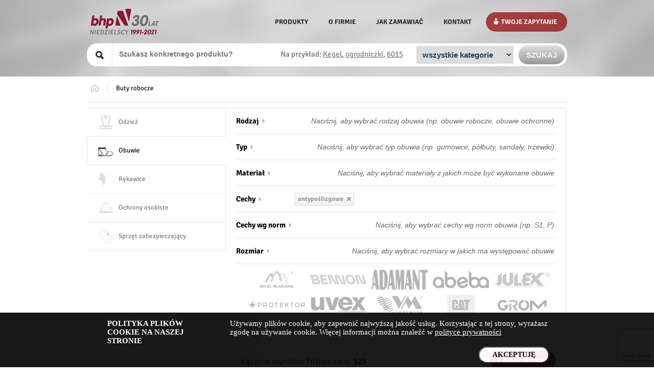

--- FILE ---
content_type: text/html; charset=UTF-8
request_url: https://www.bhpniedzielscy.com.pl/artykuly/bhp/buty-robocze-antyposlizgowe,100.html
body_size: 15081
content:
<!doctype html>
<html class="no-js" lang="pl">
  <head>
    <meta http-equiv="Content-Type" content="text/html; charset=utf-8">
    <title>Buty robocze antypoślizgowe - BHP Niedzielscy</title>
    <meta name="description" content="Zobacz listę dostępnych produktów. Buty robocze antypoślizgowe">
    <meta name="keywords" content="buty robocze, antypoślizgowe">
    <meta name="language" content="pl">
    <meta name="author" content="www.nanei.pl">
    <meta name="robots" content="all">
    <meta name="viewport" content="width=device-width, initial-scale=1">
    
    <base href="https://www.bhpniedzielscy.com.pl/">
    
    <link rel="apple-touch-icon" sizes="76x76" href="https://www.bhpniedzielscy.com.pl/apple-touch-icon.png?v=8jexR6yObe2">
    <link rel="icon" type="image/png" sizes="32x32" href="https://www.bhpniedzielscy.com.pl/favicon-32x32.png?v=8jexR6yObe2">
    <link rel="icon" type="image/png" sizes="16x16" href="https://www.bhpniedzielscy.com.pl/favicon-16x16.png?v=8jexR6yObe2">
    <link rel="manifest" href="https://www.bhpniedzielscy.com.pl/manifest.json?v=8jexR6yObe2">
    <link rel="mask-icon" href="https://www.bhpniedzielscy.com.pl/safari-pinned-tab.svg?v=8jexR6yObe2" color="#b91d47">
    <link rel="shortcut icon" href="https://www.bhpniedzielscy.com.pl/favicon.ico?v=8jexR6yObe2">
    <link rel="canonical" href="https://www.bhpniedzielscy.com.pl/artykuly/bhp/buty-robocze-antyposlizgowe,100.html">
    
    <link href="https://www.google.com" rel="preconnect" crossorigin>
    <link href="https://www.google.com" rel="dns-prefetch">
    <link href="https://www.google-analytics.com" rel="preconnect" crossorigin>
    <link href="https://www.google-analytics.com" rel="dns-prefetch">
    <link href="https://www.googletagmanager.com" rel="preconnect" crossorigin>
    <link href="https://www.googletagmanager.com" rel="dns-prefetch">
    
    <meta name="theme-color" content="#ffffff">
    
    <link rel="alternate" type="application/rss+xml" title="Nowości w ofercie" href="https://www.bhpniedzielscy.com.pl/res/rss_ch1.rss"><link rel="alternate" type="application/rss+xml" title="Aktualności" href="https://www.bhpniedzielscy.com.pl/res/rss_ch2.rss">
    <link href="skin/default/main.css?v=0125v02" rel="stylesheet" type="text/css" media="all">
    <link href="skin/default/css/wyniki.css?v=0224" rel="stylesheet" type="text/css" media="all">
    <!--[if lte IE 9]><link href="skin/default/msie.css" rel="stylesheet" type="text/css"><![endif]-->
    <!--[if lte IE 6]><script type="text/javascript" src="iepngfix_tilebg.js"></script><![endif]-->

    

    <script src="/js/gtm-loader.js"></script>    
    
    <script type="text/javascript" src="js/head.min.js"></script>
    <script type="text/javascript">
      head.load({ jquery: "js/jquery.min.js?v=10201" }, function() {
            // Ten kod wykona się dopiero po załadowaniu jQuery

            // Sprawdzamy, czy jQuery jest dostępne, żeby upewnić się, że wszystko poszło zgodnie z planem
            if (typeof jQuery !== 'undefined') {
                // Tworzymy nowy element <script>
                var chatScript = document.createElement('script');
                chatScript.type = 'text/javascript';
                chatScript.src = '//eu.fw-cdn.com/13113078/1063343.js';
                chatScript.setAttribute('chat', 'true'); // Dodajemy niezbędny atrybut chat='true'

                // Dołączamy skrypt do sekcji <head> dokumentu
                document.head.appendChild(chatScript);

                // Możesz też dodać go do <body>, jeśli skrypt tego wymaga
                // document.body.appendChild(chatScript);

            } else {
                console.error("jQuery nie zostało załadowane poprawnie.");
            }
        });
      head.load("js/mainfp.js");
      head.load("js/main.js");  
      head.load({ carouseljs: "skin/default/owl.carousel.min.js" });
      head.load("js/trunk.js?v=0511");
      
      
      head.load("js/tw-sack.js");

      
    </script>
    <link rel="stylesheet" href="skin/default/owl.carousel.min.css">
    <link rel="stylesheet" href="skin/default/owl.theme.default.min.css">
    <link rel="stylesheet" type="text/css" media="all" href="skin/default/css/trunk.css" />

    
    <!-- Global Site Tag (gtag.js) - Google Analytics -->
    <script async src="https://www.googletagmanager.com/gtag/js?id=G-7F4E5T7LVT"></script>
    <script>
      window.dataLayer = window.dataLayer || [];
      function gtag(){ dataLayer.push(arguments); }
      gtag('js', new Date());
      gtag('config', 'G-7F4E5T7LVT');
      
      setTimeout("gtag('event', 'czas na stronie powyzej 30 sekund', { 'event_category': 'Rzeczywiste zaangazowanie' })", 30000);
    </script>
     
    <script src='https://www.google.com/recaptcha/api.js?render=6LeUhWMpAAAAAFEV0kuosbHE3bRlrWy_O5fZnSQ4'></script>
   </head>

  <body>
    <!-- Google Tag Manager (noscript) -->
    <noscript><iframe src="https://www.googletagmanager.com/ns.html?id=GTM-K5Z4HJG4"
    height="0" width="0" style="display:none;visibility:hidden"></iframe></noscript>
    <!-- End Google Tag Manager (noscript) -->
    
      <div class="wrapper">
      <div id="centr">
        
        <nav id="mobile-nav" class="slide">
          <ul>
            <li><a href="https://www.bhpniedzielscy.com.pl/"><img alt="BHP Niedzielscy" src="skin/default/images/logo.png" width="185" height="37"></a></li>
            <li><a href="produkty.html">Produkty</a></li><li><a href="o_firmie.html">O firmie</a></li><li><a href="jak_zamawiac.html">Jak zamawiać</a></li><li><a href="kontakt.html">Kontakt</a></li><li><a href="zapytanie_ofertowe.html">Twoje zapytanie</a></li>
          </ul>
        </nav>
      
        <div id="top" class="slide content">
          <div id="topimage">
            <ul id="navToggle" class="burger slide">
              <li></li><li></li><li></li>
            </ul>
            <div class="h1"><a href="https://www.bhpniedzielscy.com.pl/"><img alt="BHP Niedzielscy" src="skin/default/images/logo30lat.png" width="146" height="62"></a></div>

            
            <div id="searchToggle">
            </div>
            <div id="basketinfo">
              <a href="zapytanie_ofertowe.html"><span>0</span></a>
            </div>

            
            
            

            <div id="main-shadow">
              <ul class="main">
                
                <li><a href="produkty.html">Produkty</a></li><li><a href="o_firmie.html">O firmie</a></li><li><a href="jak_zamawiac.html">Jak zamawiać</a></li><li><a href="kontakt.html">Kontakt</a></li><li><a href="zapytanie_ofertowe.html">Twoje zapytanie</a></li>
              </ul>
            </div>

            <div id="search" class="col"><div id="qsearch" class="block"><!-- qsearch -->
  <form name="qsrch" action="produkty.html" method="get" onsubmit="checkname();">
    <fieldset>
      <legend>Szybkie wyszukiwanie</legend>
      <input type="submit" value="szukaj" class="search">
      <input type="text" name="szukaj" value="" id="kqszukaj" class="formy" placeholder="Szukasz konkretnego produktu?"  aria-label="Szukany produkt"/>
      <p>Na przykład: <span class="underline">Kegel</span>, <span class="underline">ogrodniczki</span>, <span class="underline">6015</span></p>
      <input type="submit" value="Szukaj" class="searchFull">
      <select id="kcatg" name="category_id" class="formsel" aria-label="Kategoria">
        <option value="0">Wszystkie kategorie</option>
        <option value="47" >Odzież</option><option value="46" >Obuwie</option><option value="48" >Rękawice</option><option value="49" >Ochrona osobista</option><option value="50" >Sprzęt do pracy na wysokości</option>
      </select>
      
    </fieldset>
  </form>


<script type="text/javascript">
  function checkname() {
    if (document.getElementById('kqszukaj').value == document.getElementById('kqszukaj').placeholder ) document.getElementById('kqszukaj').value="";
  }
</script>
</div></div>
          </div>
        </div>

      
        <div id="kontener" class="content slide">
         
        

        
        
        



<div class="breadcrumbs">
	<ol itemscope itemtype="http://schema.org/BreadcrumbList">
	  <li itemprop="itemListElement" itemscope itemtype="http://schema.org/ListItem">
      <a itemprop="item" href="/">
        <span itemprop="name">Strona główna</span>
        <meta itemprop="position" content="1" />
      </a>
	  </li>
    
	  <li itemprop="itemListElement" itemscope itemtype="http://schema.org/ListItem">
      <a itemprop="item" href="produkty,category_id-46.html">
        <span itemprop="name">Buty robocze</span>
        <meta itemprop="position" content="2" />
      </a>
	  </li>
    
    
	  
	</ol>
</div>

<div id="main">
  <div id="site" class="col lc">

  <!-- advanced search -->
    <div id="advanced_search">
		<div class="search_left">
			<a class="search_left_item " href="" data-itemid="1"><span>Odzież</span></a>
			<a class="search_left_item selected" href="" data-itemid="2" ><span>Obuwie</span></a>
			<a class="search_left_item " href="" data-itemid="3"><span>Rękawice</span></a>
			<a class="search_left_item " href="" data-itemid="4"><span>Ochrony osobiste</span></a>
			<a class="search_left_item item_last " href="" data-itemid="5"><span>Sprzęt zabezpieczający</span></a>
		</div>
		<div class="search_right">
			<div class="search_right_panel itempanel1 ">
				<form method="get" action="produkty.html">
					<input type="hidden" name="category_id" value="47">
					
					
					
					
					
					
              <div class="select">
              Rodzaj <span class="arrows_as"></span>
                <select name="rodzaj_odziezy[]" data-placeholder="Naciśnij, aby wybrać rodzaj odzieży (robocza, specjalistyczna, jednorazowa)" style="width:350px;" multiple class="chosen-select" tabindex="0" aria-label="Rodzaj odzieży" id="odz-rodzaj">
                
                  
                  
                    <option value="90">odzież robocza</option>
                  
                
                  
                  
                    <option value="91">odzież ochronna</option>
                  
                
                  
                  
                    <option value="92">odzież krótkotrwałego użytku</option>
                  
                
                </select>
                <div class="clearfix"></div>
              </div>
            
					
					
					
					
					
					
					
					
              <div class="select">
              Typ<span class="arrows_as"></span>
                <select name="typ_odziezy[]" data-placeholder="Naciśnij, aby wybrać typ odzieży (np. bluzy, fartuchy, kurtki, spodnie do pasa)" style="width:350px;" multiple class="chosen-select" tabindex="0" aria-label="Typ odzieży" id="odz-typ">
                
                  
                  
                    <option value="347">bielizna</option>
                  
                
                  
                  
                    <option value="93">bluzy</option>
                  
                
                  
                  
                    <option value="94">fartuchy</option>
                  
                
                  
                  
                    <option value="95">kamizelki</option>
                  
                
                  
                  
                    <option value="96">kombinezony</option>
                  
                
                  
                  
                    <option value="97">koszule i koszulki</option>
                  
                
                  
                  
                    <option value="98">kurtki</option>
                  
                
                  
                  
                    <option value="99">nakrycia głowy</option>
                  
                
                  
                  
                    <option value="100">polary</option>
                  
                
                  
                  
                    <option value="101">softshelle</option>
                  
                
                  
                  
                    <option value="102">spodnie do pasa</option>
                  
                
                  
                  
                    <option value="103">spodnie ogrodniczki</option>
                  
                
                  
                  
                    <option value="104">ubrania</option>
                  
                
                </select>
                <div class="clearfix"></div>
              </div>
            
					
					
					
					
					
					
              <div class="select">
              Materiał<span class="arrows_as"></span>
                <select name="material_odziezy[]" data-placeholder="Naciśnij, aby wybrać materiały z jakich może być wykonana odzież" style="width:350px;" multiple class="chosen-select" tabindex="0" aria-label="Materiał odzieży" id="odz-material">
                
                  
                  
                    <option value="105">akryl</option>
                  
                
                  
                  
                    <option value="352">aramid</option>
                  
                
                  
                  
                    <option value="106">bawełna 100%</option>
                  
                
                  
                  
                    <option value="107">bawełna/poliester</option>
                  
                
                  
                  
                    <option value="361">Cordura</option>
                  
                
                  
                  
                    <option value="108">elastan</option>
                  
                
                  
                  
                    <option value="109">folia</option>
                  
                
                  
                  
                    <option value="110">kauczuk nitrylowy</option>
                  
                
                  
                  
                    <option value="345">Lyocell</option>
                  
                
                  
                  
                    <option value="111">nylon</option>
                  
                
                  
                  
                    <option value="112">PCV</option>
                  
                
                  
                  
                    <option value="113">poliamid</option>
                  
                
                  
                  
                    <option value="114">poliester</option>
                  
                
                  
                  
                    <option value="359">polietylen</option>
                  
                
                  
                  
                    <option value="115">polipropylen</option>
                  
                
                  
                  
                    <option value="116">poliuretan</option>
                  
                
                  
                  
                    <option value="117">skóra</option>
                  
                
                  
                  
                    <option value="118">stal nierdzewna</option>
                  
                
                  
                  
                    <option value="351">teflon</option>
                  
                
                  
                  
                    <option value="119">tkanina KB Textil</option>
                  
                
                  
                  
                    <option value="120">tkanina Klopman</option>
                  
                
                  
                  
                    <option value="349">tkanina Lauffenmühle</option>
                  
                
                  
                  
                    <option value="350">tkanina TenCate</option>
                  
                
                  
                  
                    <option value="348">tkanina Viking</option>
                  
                
                  
                  
                    <option value="358">wełna</option>
                  
                
                </select>
                <div class="clearfix"></div>
              </div>
            
					
					
					
					
					
					
              <div class="select">
              Cechy<span class="arrows_as"></span>
                <select name="cechy_odziezy[]" data-placeholder="Naciśnij, aby wybrać cechy jakie ma posiadać odzież (np. ostrzegawcza)" style="width:350px;" multiple class="chosen-select" tabindex="0" aria-label="Cechy odzieży" id="odz-cechy">
                
                  
                  
                    <option value="121">antyelektrostatyczna</option>
                  
                
                  
                  
                    <option value="122">chroniąca przed mikroorganizmami</option>
                  
                
                  
                  
                    <option value="123">chroniąca przed promieniowaniem</option>
                  
                
                  
                  
                    <option value="125">dla pilarzy</option>
                  
                
                  
                  
                    <option value="124">gastronomiczna</option>
                  
                
                  
                  
                    <option value="126">HACCP</option>
                  
                
                  
                  
                    <option value="127">kwasochronna</option>
                  
                
                  
                  
                    <option value="128">medyczna</option>
                  
                
                  
                  
                    <option value="130">nieocieplana</option>
                  
                
                  
                  
                    <option value="129">ocieplana</option>
                  
                
                  
                  
                    <option value="131">ostrzegawcza</option>
                  
                
                  
                  
                    <option value="135">polskiej produkcji</option>
                  
                
                  
                  
                    <option value="136">przeciwchemiczna</option>
                  
                
                  
                  
                    <option value="132">rozmiary damskie</option>
                  
                
                  
                  
                    <option value="133">rozmiary męskie</option>
                  
                
                  
                  
                    <option value="134">rozmiary nietypowe</option>
                  
                
                  
                  
                    <option value="137">spawalnicza</option>
                  
                
                  
                  
                    <option value="138">trudnopalna</option>
                  
                
                  
                  
                    <option value="139">wodochronna</option>
                  
                
                </select>
                <div class="clearfix"></div>
              </div>
            
					
					
					
					
					
					
					
					
					
					
              <div class="checkbox">
              Kolor
                <div class="colors">
                
                  
                  
                    <input name="kolor[]" value="140" id="cwhite" type="checkbox"/>
                  
                  <label for="cwhite"><span title="biały"></span></label>
                
                  
                  
                    <input name="kolor[]" value="141" id="csky_blue" type="checkbox"/>
                  
                  <label for="csky_blue"><span title="błękitny"></span></label>
                
                  
                  
                    <input name="kolor[]" value="142" id="cmaroon" type="checkbox"/>
                  
                  <label for="cmaroon"><span title="bordowy"></span></label>
                
                  
                  
                    <input name="kolor[]" value="143" id="cbrown" type="checkbox"/>
                  
                  <label for="cbrown"><span title="brązowy"></span></label>
                
                  
                  
                    <input name="kolor[]" value="144" id="cblack" type="checkbox"/>
                  
                  <label for="cblack"><span title="czarny"></span></label>
                
                  
                  
                    <input name="kolor[]" value="145" id="cred" type="checkbox"/>
                  
                  <label for="cred"><span title="czerwony"></span></label>
                
                  
                  
                    <input name="kolor[]" value="146" id="cnavy_blue" type="checkbox"/>
                  
                  <label for="cnavy_blue"><span title="granatowy"></span></label>
                
                  
                  
                    <input name="kolor[]" value="147" id="cblue" type="checkbox"/>
                  
                  <label for="cblue"><span title="niebieski"></span></label>
                
                  
                  
                    <input name="kolor[]" value="148" id="corange" type="checkbox"/>
                  
                  <label for="corange"><span title="pomarańczowy"></span></label>
                
                  
                  
                    <input name="kolor[]" value="362" id="cseledic" type="checkbox"/>
                  
                  <label for="cseledic"><span title="seledynowy"></span></label>
                
                  
                  
                    <input name="kolor[]" value="149" id="cgrey" type="checkbox"/>
                  
                  <label for="cgrey"><span title="szary/popielaty"></span></label>
                
                  
                  
                    <input name="kolor[]" value="150" id="cgreen" type="checkbox"/>
                  
                  <label for="cgreen"><span title="zielony"></span></label>
                
                  
                  
                    <input name="kolor[]" value="151" id="cyellow" type="checkbox"/>
                  
                  <label for="cyellow"><span title="żółty"></span></label>
                
                  
                  
                    <input name="kolor[]" value="346" id="cother" type="checkbox"/>
                  
                  <label for="cother"><span title="inny kolor"></span></label>
                
                </div>
                <div class="clearfix"></div>
              </div>
            
					
					
					
					
              <div class="select">
              Rozmiar <span class="arrows_as"></span>
                <select name="rozmiar_odziezy[]" dir="rtl" data-placeholder="Naciśnij, aby wybrać rozmiary w jakich ma występować odzież" style="width:350px;" multiple class="chosen-select" tabindex="0" aria-label="Rozmiar odzieży" id="odz-rozmiar">
                
                  
                  
                    <option value="152">34</option>
                  
                
                  
                  
                    <option value="153">36</option>
                  
                
                  
                  
                    <option value="154">38</option>
                  
                
                  
                  
                    <option value="155">40</option>
                  
                
                  
                  
                    <option value="156">42</option>
                  
                
                  
                  
                    <option value="157">44</option>
                  
                
                  
                  
                    <option value="158">46</option>
                  
                
                  
                  
                    <option value="159">48</option>
                  
                
                  
                  
                    <option value="160">50</option>
                  
                
                  
                  
                    <option value="161">52</option>
                  
                
                  
                  
                    <option value="162">54</option>
                  
                
                  
                  
                    <option value="163">56</option>
                  
                
                  
                  
                    <option value="164">58</option>
                  
                
                  
                  
                    <option value="165">60</option>
                  
                
                  
                  
                    <option value="166">62</option>
                  
                
                  
                  
                    <option value="382">64</option>
                  
                
                  
                  
                    <option value="175">uniwersalny</option>
                  
                
                  
                  
                    <option value="167">XS</option>
                  
                
                  
                  
                    <option value="168">S</option>
                  
                
                  
                  
                    <option value="169">M</option>
                  
                
                  
                  
                    <option value="170">L</option>
                  
                
                  
                  
                    <option value="171">XL</option>
                  
                
                  
                  
                    <option value="172">2XL</option>
                  
                
                  
                  
                    <option value="173">3XL</option>
                  
                
                  
                  
                    <option value="174">4XL</option>
                  
                
                </select>
                <div class="clearfix"></div>
              </div>
            
					

					<div class="producent">
						
							
							<input name="producent[]" value="22" class="prodpkegel" id="pkegel221" type="checkbox"  aria-label="Producent odzieży" >
							<label for="pkegel221"><span></span></label>
							
						
							
						
							
							<input name="producent[]" value="24" class="prodportwest" id="portwest241" type="checkbox"  aria-label="Producent odzieży" >
							<label for="portwest241"><span></span></label>
							
						
							
							<input name="producent[]" value="25" class="prodbennon" id="bennon251" type="checkbox"  aria-label="Producent odzieży" >
							<label for="bennon251"><span></span></label>
							
						
							
						
							
						
							
						
							
						
							
						
							
							<input name="producent[]" value="31" class="proddeltaplus" id="deltaplus311" type="checkbox"  aria-label="Producent odzieży" >
							<label for="deltaplus311"><span></span></label>
							
						
							
						
							
							<input name="producent[]" value="33" class="prodajgroup" id="ajgroup331" type="checkbox"  aria-label="Producent odzieży" >
							<label for="ajgroup331"><span></span></label>
							
						
							
							<input name="producent[]" value="34" class="prodjhk" id="jhk341" type="checkbox"  aria-label="Producent odzieży" >
							<label for="jhk341"><span></span></label>
							
						
							
							<input name="producent[]" value="35" class="prodsnickers" id="snickers351" type="checkbox"  aria-label="Producent odzieży" >
							<label for="snickers351"><span></span></label>
							
						
							
						
							
						
							
						
							
						
							
						
							
						
							
						
							
						
							
						
							
						
							
						
							
						
							
						
							
						
							
						
							
						
							
						
							
						
							
						
							
						
							
						
							
						
							
						
							
						
							
						
							
						
							
						
							
						
							
						
							
						
							
						
							
						
							
						
							
						
							
						
							
						
							
						
							
						
							
						
							
						
							
						
							
						
							
						
							
						
							
						
							
						
							
						
							
						
							
						
							
						
							
						
					</div>

          <div class="counter">
            <p>Łącznie wyników filtrowania: <span class="count">325</span></p>
            <div class="submit">
              <input type="submit" value="Pokaż wyniki">
            </div>
          </div>
				</form>
			</div>
      
			<div class="search_right_panel itempanel2 selected">
				<form method="get" action="produkty.html">
          <input type="hidden" name="category_id" value="46">
          
					
          
					
							<div class="select">
							Rodzaj<span class="arrows_as"></span>
                <select name="rodzaj_obuwia[]" dir="rtl" data-placeholder="Naciśnij, aby wybrać rodzaj obuwia (np. obuwie robocze, obuwie ochronne)" style="width:350px;" multiple class="chosen-select" tabindex="0" aria-label="Rodzaj obuwia" id="ob-rodzaj">
                
                  
                  
                    <option value="177">obuwie robocze</option>
                  
                
                  
                  
                    <option value="178">obuwie ochronne</option>
                  
                
                  
                  
                    <option value="179">obuwie mundurowe</option>
                  
                
                  
                  
                    <option value="180">obuwie trekkingowe</option>
                  
                
                  
                  
                    <option value="181">obuwie profilaktyczne</option>
                  
                
                  
                  
                    <option value="176">akcesoria do butów</option>
                  
                
                  
                  
                    <option value="182">wkładki do butów</option>
                  
                
                </select>
                <div class="clearfix"></div>
							</div>
						
          
					
          
					
          
					
          
					
          
					
          
					
							<div class="select material">
							Typ<span class="arrows_as"></span>
                <select name="typ_obuwia[]" dir="rtl" data-placeholder="Naciśnij, aby wybrać typ obuwia (np. gumowce, półbuty, sandały, trzewiki)" style="width:350px;" multiple class="chosen-select" tabindex="0" aria-label="Typ obuwia" id="ob-typ">
                
                  
                  
                    <option value="183">drewniaki</option>
                  
                
                  
                  
                    <option value="184">kalosze</option>
                  
                
                  
                  
                    <option value="185">klapki</option>
                  
                
                  
                  
                    <option value="186">kozaki</option>
                  
                
                  
                  
                    <option value="187">mokasyny</option>
                  
                
                  
                  
                    <option value="188">półbuty</option>
                  
                
                  
                  
                    <option value="356">półsaperki</option>
                  
                
                  
                  
                    <option value="189">saboty</option>
                  
                
                  
                  
                    <option value="190">sandały</option>
                  
                
                  
                  
                    <option value="191">trzewiki</option>
                  
                
                </select>
                <div class="clearfix"></div>
							</div>
						
          
					
          
					
          
					
							<div class="select material">
							Materiał<span class="arrows_as"></span>
                <select name="material_obuwia[]" dir="rtl" data-placeholder="Naciśnij, aby wybrać materiały z jakich może być wykonane obuwie" style="width:350px;" multiple class="chosen-select" tabindex="0" aria-label="Materiał obuwia" id="ob-material">
                
                  
                  
                    <option value="380">membrana San Dry</option>
                  
                
                  
                  
                    <option value="192">EVA</option>
                  
                
                  
                  
                    <option value="193">filc</option>
                  
                
                  
                  
                    <option value="194">guma</option>
                  
                
                  
                  
                    <option value="195">kauczuk nitrylowy</option>
                  
                
                  
                  
                    <option value="196">membrana REGI-TEX</option>
                  
                
                  
                  
                    <option value="197">membrana SYMPATEX</option>
                  
                
                  
                  
                    <option value="198">mikrofibra</option>
                  
                
                  
                  
                    <option value="199">PCV</option>
                  
                
                  
                  
                    <option value="200">phylon</option>
                  
                
                  
                  
                    <option value="201">podeszwa Vibram</option>
                  
                
                  
                  
                    <option value="202">PU</option>
                  
                
                  
                  
                    <option value="203">skóra</option>
                  
                
                  
                  
                    <option value="205">skóra licowa</option>
                  
                
                  
                  
                    <option value="204">skóra nubuk</option>
                  
                
                  
                  
                    <option value="206">skóra welurowa</option>
                  
                
                  
                  
                    <option value="207">TPU</option>
                  
                
                  
                  
                    <option value="357">TR</option>
                  
                
                </select>
                <div class="clearfix"></div>
							</div>
						
          
					
          
					
          
					
							<div class="select material">
							Cechy<span class="arrows_as"></span>
                <select name="cechy_obuwia[]" dir="rtl" data-placeholder="Naciśnij, aby wybrać cechy jakie ma posiadać obuwie (np. ocieplane)" style="width:350px;" multiple class="chosen-select" tabindex="0" aria-label="Cechy obuwia" id="ob-cechy">
                
                  
                    <option value="208" selected>antypoślizgowe</option>
                  
                  
                
                  
                  
                    <option value="209">antystatyczne</option>
                  
                
                  
                  
                    <option value="404">bez blachy</option>
                  
                
                  
                  
                    <option value="405">bez noska</option>
                  
                
                  
                  
                    <option value="222">bez podnoska</option>
                  
                
                  
                  
                    <option value="398">bez sznurówek</option>
                  
                
                  
                  
                    <option value="218">bez wkładki antyprzebiciowej</option>
                  
                
                  
                  
                    <option value="363">damskie</option>
                  
                
                  
                  
                    <option value="210">dla przemysłu spożywczego</option>
                  
                
                  
                  
                    <option value="211">ESD</option>
                  
                
                  
                  
                    <option value="402">letnie</option>
                  
                
                  
                  
                    <option value="406">męskie</option>
                  
                
                  
                  
                    <option value="397">na rzepy</option>
                  
                
                  
                  
                    <option value="214">nieocieplane</option>
                  
                
                  
                  
                    <option value="212">nieprzemakalne</option>
                  
                
                  
                  
                    <option value="365">non metallic</option>
                  
                
                  
                  
                    <option value="213">ocieplane</option>
                  
                
                  
                  
                    <option value="409">oddychające</option>
                  
                
                  
                  
                    <option value="216">polskiej produkcji</option>
                  
                
                  
                  
                    <option value="400">wysokie</option>
                  
                
                  
                  
                    <option value="403">z blachą</option>
                  
                
                  
                  
                    <option value="223">z membraną oddychającą</option>
                  
                
                  
                  
                    <option value="407">z noskiem</option>
                  
                
                  
                  
                    <option value="381">z podnoskiem aluminiowym</option>
                  
                
                  
                  
                    <option value="221">z podnoskiem kompozytowym</option>
                  
                
                  
                  
                    <option value="220">z podnoskiem stalowym</option>
                  
                
                  
                  
                    <option value="215">z podszewką antybakteryjną</option>
                  
                
                  
                  
                    <option value="399">z systemem BOA</option>
                  
                
                  
                  
                    <option value="219">z wkładką anatomiczną</option>
                  
                
                  
                  
                    <option value="217">z wkładką antyprzebiciową</option>
                  
                
                  
                  
                    <option value="408">za kostkę</option>
                  
                
                  
                  
                    <option value="401">zimowe</option>
                  
                
                </select>
                <div class="clearfix"></div>
							</div>
						
          
					
          
					
							<div class="select material">
							Cechy wg norm<span class="arrows_as"></span>
                <select name="cechywgnorm_obuwia[]" dir="rtl" data-placeholder="Naciśnij, aby wybrać cechy wg norm obuwia (np. S1, P)" style="width:350px;" multiple class="chosen-select" tabindex="0" aria-label="Normy obuwia" id="ob-normy">
                
                  
                  
                    <option value="243">A (oporność elektryczna, antystatyczność)</option>
                  
                
                  
                  
                    <option value="249">AN (ochrona kostki)</option>
                  
                
                  
                  
                    <option value="242">C (oporność elektryczna, przewodność)</option>
                  
                
                  
                  
                    <option value="245">CI (podeszwa izolująca od zimna)</option>
                  
                
                  
                  
                    <option value="250">CR (odporność cholewki na przecięcie)</option>
                  
                
                  
                  
                    <option value="246">E (pochłanianie energii w obcasie)</option>
                  
                
                  
                  
                    <option value="253">FO (odporność podeszwy na węglowodory)</option>
                  
                
                  
                  
                    <option value="244">HI (podeszwa izolująca od ciepła)</option>
                  
                
                  
                  
                    <option value="252">HRO (odporność podeszwy na kontakt z ciepłem)</option>
                  
                
                  
                  
                    <option value="393">LG (przyczepność do drabiny)</option>
                  
                
                  
                  
                    <option value="248">M (odporność śródstopia na uderzenia)</option>
                  
                
                  
                  
                    <option value="225">O1</option>
                  
                
                  
                  
                    <option value="226">O2</option>
                  
                
                  
                  
                    <option value="227">O3</option>
                  
                
                  
                  
                    <option value="228">O4</option>
                  
                
                  
                  
                    <option value="229">O5</option>
                  
                
                  
                  
                    <option value="224">OB</option>
                  
                
                  
                  
                    <option value="237">OBH</option>
                  
                
                  
                  
                    <option value="241">P (wkładka antyprzebiciowa metalowa)</option>
                  
                
                  
                  
                    <option value="383">PL (wkładka antyprzebiciowa niemetalowa)</option>
                  
                
                  
                  
                    <option value="384">PS (wkładka antyprzebiciowa niemetalowa)</option>
                  
                
                  
                  
                    <option value="231">S1</option>
                  
                
                  
                  
                    <option value="232">S2</option>
                  
                
                  
                  
                    <option value="233">S3</option>
                  
                
                  
                  
                    <option value="387">S3L</option>
                  
                
                  
                  
                    <option value="388">S3S</option>
                  
                
                  
                  
                    <option value="234">S4</option>
                  
                
                  
                  
                    <option value="235">S5</option>
                  
                
                  
                  
                    <option value="389">S5L</option>
                  
                
                  
                  
                    <option value="390">S5S</option>
                  
                
                  
                  
                    <option value="385">S6</option>
                  
                
                  
                  
                    <option value="386">S7</option>
                  
                
                  
                  
                    <option value="392">S7L</option>
                  
                
                  
                  
                    <option value="391">S7S</option>
                  
                
                  
                  
                    <option value="230">SB</option>
                  
                
                  
                  
                    <option value="236">SBH</option>
                  
                
                  
                  
                    <option value="395">SC (odporność wzmocnienia noska na ścieranie)</option>
                  
                
                  
                  
                    <option value="396">SR (antypoślizgowość)</option>
                  
                
                  
                  
                    <option value="238">SRA</option>
                  
                
                  
                  
                    <option value="239">SRB</option>
                  
                
                  
                  
                    <option value="240">SRC</option>
                  
                
                  
                  
                    <option value="394">WPA (odporność cholewy na przenikanie wody)</option>
                  
                
                  
                  
                    <option value="247">WR (wodoodporność całego buta)</option>
                  
                
                  
                  
                    <option value="251">WRU (odporność cholewy na przenikanie wody)</option>
                  
                
                </select>
                <div class="clearfix"></div>
							</div>
						
          
					
          
					
          
					
							<div class="select material">
							Rozmiar<span class="arrows_as"></span>
                <select name="rozmiar_obuwia[]" dir="rtl" data-placeholder="Naciśnij, aby wybrać rozmiary w jakich ma występować obuwie" style="width:350px;" multiple class="chosen-select" tabindex="0" aria-label="Rozmiar obuwia" id="ob-rozmiar">
                
                  
                  
                    <option value="353">34</option>
                  
                
                  
                  
                    <option value="254">35</option>
                  
                
                  
                  
                    <option value="255">36</option>
                  
                
                  
                  
                    <option value="256">37</option>
                  
                
                  
                  
                    <option value="257">38</option>
                  
                
                  
                  
                    <option value="258">39</option>
                  
                
                  
                  
                    <option value="259">40</option>
                  
                
                  
                  
                    <option value="260">41</option>
                  
                
                  
                  
                    <option value="261">42</option>
                  
                
                  
                  
                    <option value="262">43</option>
                  
                
                  
                  
                    <option value="263">44</option>
                  
                
                  
                  
                    <option value="264">45</option>
                  
                
                  
                  
                    <option value="265">46</option>
                  
                
                  
                  
                    <option value="266">47</option>
                  
                
                  
                  
                    <option value="267">48</option>
                  
                
                  
                  
                    <option value="268">49</option>
                  
                
                  
                  
                    <option value="269">50</option>
                  
                
                  
                  
                    <option value="354">51</option>
                  
                
                  
                  
                    <option value="355">52</option>
                  
                
                </select>
                <div class="clearfix"></div>
							</div>
						
          
					
          

          <div class="producent">
            
              
              <input name="producent[]" value="22" class="prodpkegel" id="pkegel222" type="checkbox" aria-label="Producent obuwia" >
              <label for="pkegel222"><span></span></label>
              
            
              
            
              
            
              
              <input name="producent[]" value="25" class="prodbennon" id="bennon252" type="checkbox" aria-label="Producent obuwia" >
              <label for="bennon252"><span></span></label>
              
            
              
            
              
            
              
              <input name="producent[]" value="28" class="prodadamant" id="adamant282" type="checkbox" aria-label="Producent obuwia" >
              <label for="adamant282"><span></span></label>
              
            
              
            
              
            
              
            
              
            
              
            
              
            
              
            
              
              <input name="producent[]" value="36" class="prodabeba" id="abeba362" type="checkbox" aria-label="Producent obuwia" >
              <label for="abeba362"><span></span></label>
              
            
              
              <input name="producent[]" value="37" class="prodjulex" id="julex372" type="checkbox" aria-label="Producent obuwia" >
              <label for="julex372"><span></span></label>
              
            
              
              <input name="producent[]" value="38" class="prodprotektor" id="protektor382" type="checkbox" aria-label="Producent obuwia" >
              <label for="protektor382"><span></span></label>
              
            
              
            
              
              <input name="producent[]" value="40" class="produvex" id="uvex402" type="checkbox" aria-label="Producent obuwia" >
              <label for="uvex402"><span></span></label>
              
            
              
            
              
            
              
            
              
            
              
            
              
            
              
            
              
            
              
            
              
            
              
            
              
            
              
            
              
            
              
            
              
            
              
            
              
            
              
            
              
            
              
            
              
            
              
            
              
            
              
            
              
            
              
            
              
            
              
              <input name="producent[]" value="73" class="prodvmimport" id="vmimport732" type="checkbox" aria-label="Producent obuwia" >
              <label for="vmimport732"><span></span></label>
              
            
              
              <input name="producent[]" value="74" class="prodpcat" id="pcat742" type="checkbox" aria-label="Producent obuwia" >
              <label for="pcat742"><span></span></label>
              
            
              
            
              
            
              
            
              
            
              
            
              
            
              
            
              
            
              
            
              
            
              
              <input name="producent[]" value="85" class="prodgrom" id="grom852" type="checkbox" aria-label="Producent obuwia" >
              <label for="grom852"><span></span></label>
              
            
              
            
              
              <input name="producent[]" value="87" class="prodppo-strzelce" id="ppo-strzelce872" type="checkbox" aria-label="Producent obuwia" >
              <label for="ppo-strzelce872"><span></span></label>
              
            
              
            
              
            
              
            
          </div>

          <div class="counter">
            <p>Łącznie wyników filtrowania: <span class="count">325</span></p>
            <div class="submit">
              <input type="submit" value="Pokaż wyniki">
            </div>
          </div>
				</form>
			</div>
      
			<div class="search_right_panel itempanel3 ">
				<form method="get" action="produkty.html">
          <input type="hidden" name="category_id" value="48">
          
					
          
					
          
					
          
					
          
					
							<div class="select material">
							Rodzaj<span class="arrows_as"></span>
                <select name="rodzaj_rekawic[]" dir="rtl" data-placeholder="Naciśnij, aby wybrać rodzaj rękawicy (np. odporne mechanicznie)" style="width:350px;" multiple class="chosen-select" tabindex="0" aria-label="Rodzaj rękawic" id="re-rodzaj">
                
                  
                  
                    <option value="270">ogólnego zastosowania (kat. I)</option>
                  
                
                  
                  
                    <option value="271">odporne mechanicznie (kat. II)</option>
                  
                
                  
                  
                    <option value="273">odporne chemicznie (kat. III)</option>
                  
                
                  
                  
                    <option value="272">odporne termicznie (kat. III)</option>
                  
                
                  
                  
                    <option value="274">jednorazowe</option>
                  
                
                </select>
                <div class="clearfix"></div>
							</div>
						
          
					
          
					
          
					
          
					
							<div class="select material">
							Materiał<span class="arrows_as"></span>
                <select name="material_rekawic[]" dir="rtl" data-placeholder="Naciśnij, aby wybrać materiały z jakich mogą być wykonane rękawice" style="width:350px;" multiple class="chosen-select" tabindex="0" aria-label="Materiał rękawic" id="re-material">
                
                  
                  
                    <option value="275">akryl</option>
                  
                
                  
                  
                    <option value="276">bambus</option>
                  
                
                  
                  
                    <option value="277">bawełna</option>
                  
                
                  
                  
                    <option value="278">Dyneema</option>
                  
                
                  
                  
                    <option value="280">folia</option>
                  
                
                  
                  
                    <option value="279">guma</option>
                  
                
                  
                  
                    <option value="281">Kevlar</option>
                  
                
                  
                  
                    <option value="282">lateks</option>
                  
                
                  
                  
                    <option value="283">neopren</option>
                  
                
                  
                  
                    <option value="284">nitryl</option>
                  
                
                  
                  
                    <option value="285">nylon</option>
                  
                
                  
                  
                    <option value="289">PCV</option>
                  
                
                  
                  
                    <option value="287">poliamid</option>
                  
                
                  
                  
                    <option value="286">poliester</option>
                  
                
                  
                  
                    <option value="288">poliuretan</option>
                  
                
                  
                  
                    <option value="290">skóra dwoina</option>
                  
                
                  
                  
                    <option value="291">skóra licowa</option>
                  
                
                  
                  
                    <option value="292">stal nierdzewna</option>
                  
                
                  
                  
                    <option value="360">winyl</option>
                  
                
                </select>
                <div class="clearfix"></div>
							</div>
						
          
					
          
					
          
					
							<div class="select material">
							Powleczenie<span class="arrows_as"></span>
                <select name="powleczenie_rekawic[]" dir="rtl" data-placeholder="Naciśnij, aby wybrać typ powleczenia (np. powleczenie dłoni)" style="width:350px;" multiple class="chosen-select" tabindex="0" aria-label="Powleczenie rękawic" id="re-powleczenie">
                
                  
                  
                    <option value="293">bez powleczenia</option>
                  
                
                  
                  
                    <option value="294">nakropienie</option>
                  
                
                  
                  
                    <option value="295">powleczenie dłoni</option>
                  
                
                  
                  
                    <option value="296">powleczenie 3/4</option>
                  
                
                  
                  
                    <option value="297">powleczenie całości</option>
                  
                
                </select>
                <div class="clearfix"></div>
							</div>
						
          
					
          
					
          
					
							<div class="select material">
							Cechy<span class="arrows_as"></span>
                <select name="cechy_rekawic[]" dir="rtl" data-placeholder="Naciśnij, aby wybrać cechy jakie mają posiadać rękawice (np. spawalnicze)" style="width:350px;" multiple class="chosen-select" tabindex="0" aria-label="Cechy rękawic" id="re-cechy">
                
                  
                  
                    <option value="299">antypoślizgowe</option>
                  
                
                  
                  
                    <option value="300">antyprzecięciowe</option>
                  
                
                  
                  
                    <option value="364">antyprzekłuciowe</option>
                  
                
                  
                  
                    <option value="301">antystatyczne</option>
                  
                
                  
                  
                    <option value="302">antywibracyjne</option>
                  
                
                  
                  
                    <option value="303">bezszwowe</option>
                  
                
                  
                  
                    <option value="305">do prac precyzyjnych</option>
                  
                
                  
                  
                    <option value="306">dopuszczone do kontaktu z żywnością</option>
                  
                
                  
                  
                    <option value="318">na rzep</option>
                  
                
                  
                  
                    <option value="314">niepudrowane</option>
                  
                
                  
                  
                    <option value="298">o anatomicznym kształtcie</option>
                  
                
                  
                  
                    <option value="307">oburęczne</option>
                  
                
                  
                  
                    <option value="308">odporne chemicznie</option>
                  
                
                  
                  
                    <option value="309">odporne na mikroogranizmy</option>
                  
                
                  
                  
                    <option value="310">odporne na wysoką temperaturę</option>
                  
                
                  
                  
                    <option value="311">odporne na zimno</option>
                  
                
                  
                  
                    <option value="312">polskiej produkcji</option>
                  
                
                  
                  
                    <option value="313">pudrowane</option>
                  
                
                  
                  
                    <option value="316">spawalnicze</option>
                  
                
                  
                  
                    <option value="315">szczelne</option>
                  
                
                  
                  
                    <option value="304">z chropowatym wykończeniem</option>
                  
                
                  
                  
                    <option value="317">ze ściągaczem</option>
                  
                
                </select>
                <div class="clearfix"></div>
							</div>
						
          
					
          
					
							<div class="select material">
							Rozmiary<span class="arrows_as"></span>
                <select name="rozmiar_rekawic[]" dir="rtl" data-placeholder="Naciśnij, aby wybrać rozmiary w jakich mają występować rękawice" style="width:350px;" multiple class="chosen-select" tabindex="0" aria-label="Rozmiar rękawic" id="re-rozmiar">
                
                  
                  
                    <option value="319">6</option>
                  
                
                  
                  
                    <option value="320">7</option>
                  
                
                  
                  
                    <option value="321">8</option>
                  
                
                  
                  
                    <option value="322">9</option>
                  
                
                  
                  
                    <option value="323">10</option>
                  
                
                  
                  
                    <option value="324">11</option>
                  
                
                  
                  
                    <option value="325">12</option>
                  
                
                </select>
                <div class="clearfix"></div>
							</div>
						
          
					
          
					
          
					
          

          <div class="producent">
            
              
            
              
            
              
            
              
            
              
            
              
              <input name="producent[]" value="27" class="prodpshow" id="pshow273" type="checkbox" aria-label="Producent rękawic" >
              <label for="pshow273"><span></span></label>
              
            
              
            
              
              <input name="producent[]" value="29" class="prodatg" id="atg293" type="checkbox" aria-label="Producent rękawic" >
              <label for="atg293"><span></span></label>
              
            
              
            
              
              <input name="producent[]" value="31" class="proddeltaplus" id="deltaplus313" type="checkbox" aria-label="Producent rękawic" >
              <label for="deltaplus313"><span></span></label>
              
            
              
            
              
            
              
            
              
            
              
            
              
            
              
            
              
            
              
            
              
            
              
              <input name="producent[]" value="42" class="prodjsgloves" id="jsgloves423" type="checkbox" aria-label="Producent rękawic" >
              <label for="jsgloves423"><span></span></label>
              
            
              
              <input name="producent[]" value="43" class="prodmercator" id="mercator433" type="checkbox" aria-label="Producent rękawic" >
              <label for="mercator433"><span></span></label>
              
            
              
            
              
            
              
            
              
            
              
            
              
            
              
            
              
            
              
            
              
            
              
            
              
            
              
            
              
            
              
            
              
            
              
            
              
            
              
            
              
            
              
            
              
            
              
            
              
            
              
            
              
            
              
            
              
            
              
            
              
            
              
            
              
            
              
            
              
            
              
            
              
            
              
            
              
            
              
            
              
            
              
            
              
            
              
            
          </div>

          <div class="counter">
            <p>Łącznie wyników filtrowania: <span class="count">325</span></p>
            <div class="submit">
              <input type="submit" value="Pokaż wyniki">
            </div>
          </div>
				</form>
			</div>
      
			<div class="search_right_panel itempanel4 ">
				<form method="get" action="produkty.html">
          <input type="hidden" name="category_id" value="49">
          
					
          
					
          
					
          
					
							<div class="select material">
							Rodzaj<span class="arrows_as"></span>
                <select name="rodzaj_ochrony[]" dir="rtl" data-placeholder="Naciśnij, aby wybrać rodzaj ochrony osobistej (np. ochrony głowy)" style="width:350px;" multiple class="chosen-select" tabindex="0" aria-label="Rodzaj ochrony" id="och-rodzaj">
                
                  
                  
                    <option value="330">ochrony ciała</option>
                  
                
                  
                  
                    <option value="328">ochrony dróg oddechowych</option>
                  
                
                  
                  
                    <option value="326">ochrony głowy</option>
                  
                
                  
                  
                    <option value="327">ochrony oczu</option>
                  
                
                  
                  
                    <option value="329">ochrony słuchu</option>
                  
                
                </select>
                <div class="clearfix"></div>
							</div>
						
          
					
          
					
							<div class="select material">
							Typ<span class="arrows_as"></span>
                <select name="typ_ochrony[]" dir="rtl" data-placeholder="Naciśnij, aby wybrać typ ochrony (np. okulary, kaski, słuchawki)" style="width:350px;" multiple class="chosen-select" tabindex="0" aria-label="Typ ochrony" id="och-typ">
                
                  
                  
                    <option value="366">akcesoria</option>
                  
                
                  
                  
                    <option value="367">czapki antyskalpowe</option>
                  
                
                  
                  
                    <option value="368">gogle ochronne</option>
                  
                
                  
                  
                    <option value="369">kaski ochronne</option>
                  
                
                  
                  
                    <option value="372">maski przeciwpyłowe</option>
                  
                
                  
                  
                    <option value="371">nakolanniki</option>
                  
                
                  
                  
                    <option value="373">okulary ochronne</option>
                  
                
                  
                  
                    <option value="374">osłony twarzy</option>
                  
                
                  
                  
                    <option value="375">półmaski, maski, filtry</option>
                  
                
                  
                  
                    <option value="376">słuchawki ochronne</option>
                  
                
                  
                  
                    <option value="377">zatyczki ochronne</option>
                  
                
                </select>
                <div class="clearfix"></div>
							</div>
						
          
					
          
					
          
					
          
					
          
					
          
					
          
					
          
					
          
					
          
					
          
					
          
					
          
					
          
					
          

          <div class="producent">
            
              
            
              
            
              
            
              
            
              
            
              
            
              
            
              
            
              
            
              
              <input name="producent[]" value="31" class="proddeltaplus" id="deltaplus314" type="checkbox" aria-label="Producent ochron" >
              <label for="deltaplus314"><span></span></label>
              
            
              
            
              
            
              
            
              
            
              
            
              
            
              
            
              
            
              
              <input name="producent[]" value="40" class="produvex" id="uvex404" type="checkbox" aria-label="Producent ochron" >
              <label for="uvex404"><span></span></label>
              
            
              
              <input name="producent[]" value="41" class="produnivet" id="univet414" type="checkbox" aria-label="Producent ochron" >
              <label for="univet414"><span></span></label>
              
            
              
            
              
            
              
            
              
            
              
            
              
            
              
            
              
            
              
            
              
            
              
            
              
            
              
            
              
            
              
            
              
            
              
            
              
            
              
              <input name="producent[]" value="64" class="prodl3m" id="l3m644" type="checkbox" aria-label="Producent ochron" >
              <label for="l3m644"><span></span></label>
              
            
              
            
              
            
              
            
              
            
              
            
              
            
              
            
              
            
              
            
              
            
              
            
              
            
              
            
              
            
              
            
              
            
              
            
              
            
              
            
              
            
              
            
              
            
              
            
              
            
              
            
              
            
          </div>

          <div class="counter">
            <p>Łącznie wyników filtrowania: <span class="count">325</span></p>
            <div class="submit">
              <input type="submit" value="Pokaż wyniki">
            </div>
          </div>
				</form>
			</div>
      
			<div class="search_right_panel itempanel5 ">
				<form method="get" action="produkty.html">
          <input type="hidden" name="category_id" value="50">
          
					
							<div class="select material">
							Rodzaj <span class="arrows_as"></span>
                <select name="rodzaj_sprzet[]" dir="rtl" data-placeholder="Naciśnij, aby wybrać rodzaj sprzętu do pracy na wysokości (np. zatrzaśniki)" style="width:350px;" multiple class="chosen-select" tabindex="0" aria-label="Rodzaj sprzętu" id="sdp-rodzaj">
                
                  
                  
                    <option value="331">akcesoria</option>
                  
                
                  
                  
                    <option value="332">amortyzatory bezpieczeństwa</option>
                  
                
                  
                  
                    <option value="333">linki bezpieczeństwa</option>
                  
                
                  
                  
                    <option value="334">linki kotwiczące</option>
                  
                
                  
                  
                    <option value="335">słupołazy, drzewołazy</option>
                  
                
                  
                  
                    <option value="336">statywy</option>
                  
                
                  
                  
                    <option value="337">szelki bezpieczeństwa</option>
                  
                
                  
                  
                    <option value="338">urządzenia do pracy w podparciu</option>
                  
                
                  
                  
                    <option value="339">urządzenia kotwiczące</option>
                  
                
                  
                  
                    <option value="340">urządzenia samohamowne</option>
                  
                
                  
                  
                    <option value="341">urządzenia samozaciskowe</option>
                  
                
                  
                  
                    <option value="342">urządzenie zaczepowe</option>
                  
                
                  
                  
                    <option value="343">zatrzaśniki</option>
                  
                
                  
                  
                    <option value="344">zestawy asekuracyjne</option>
                  
                
                </select>
                <div class="clearfix"></div>
							</div>
						
          
					
          
					
          
					
          
					
          
					
          
					
          
					
          
					
          
					
          
					
          
					
          
					
          
					
          
					
          
					
          
					
          
					
          
					
          
					
          

          <div class="producent">
            
              
            
              
            
              
            
              
            
              
            
              
            
              
            
              
            
              
              <input name="producent[]" value="30" class="prodprotekt" id="protekt305" type="checkbox" aria-label="Producent sprzętu" >
              <label for="protekt305"><span></span></label>
              
            
              
            
              
            
              
            
              
            
              
            
              
            
              
            
              
            
              
            
              
            
              
            
              
            
              
            
              
            
              
            
              
            
              
            
              
            
              
            
              
            
              
            
              
            
              
            
              
            
              
            
              
            
              
            
              
            
              
            
              
            
              
            
              
            
              
            
              
            
              
            
              
            
              
            
              
            
              
            
              
            
              
            
              
            
              
            
              
            
              
            
              
            
              
            
              
            
              
            
              
            
              
            
              
            
              
            
              
            
              
            
              
            
          </div>

          <div class="counter">
            <p>Łącznie wyników filtrowania: <span class="count">325</span></p>
            <div class="submit">
              <input type="submit" value="Pokaż wyniki">
            </div>
          </div>
				</form>
			</div>

      <!-- <script type="text/javascript" src="js/chosen.jquery.js?v=0511"></script>
      <script type="text/javascript" src="js/chosen.js?v=0511"></script>
      -->
			<script type="text/javascript">
        head.load("js/chosen.jquery.js?v=0511");
        head.load("js/chosen.js?v=18111");
      
        head.ready("jquery", function () {
          $(document).ready(function () { 
            $('.search_left_item').click(function(){
              $('.search_left_item').each(function(){
                $(this).removeClass('selected');
              });
              $(this).addClass('selected');

              var itemid = $(this).data('itemid');

              $('.search_right_panel').each(function(){
                $(this).removeClass('selected');
              });

              $('.itempanel'+itemid).addClass('selected');

              $('.itempanel'+itemid+' select').each(function(){
                var sel = $(this).attr('data-placeholder');
                $(this).attr('data-placeholder', sel);
              });

              $('.search_right input').attr('checked', false);

              var form = $('.itempanel'+itemid+' form');

              $.ajax({
                      url: 'products.php',
                      type: "post",
                      data: form.serialize(),
                      success: function(res){
                        $('.count').html(res);
                      },
                      error: function(){
                      }
                  });

              return false;
            });

            $('.search_right input, .search_right select').change(function(){
              var form = $(this).closest("form");

              $.ajax({
                      url: 'products.php',
                      type: "post",
                      data: form.serialize(),
                      success: function(res){
                        $('.count').html(res);
                      },
                      error: function(){

                      }
                  });
            });
            
            $('input.default').each(function(e) { 
              $(this).attr('aria-label',$(this).closest('.chosen-container').prev().attr('aria-label'));
              $(this).attr('id',$(this).closest('.chosen-container').attr('id') + '_qs');
            })
          });
        });
      </script>
      
			
		</div>
	</div>    

  <div class="box_out">
    <div class="box_inn clearfix">
      
      
      <br/><h1>Buty robocze antypoślizgowe</h1>
      
      <p class="kopis">
        
          Oferowane przez nas <strong>buty robocze</strong> z <strong>antypoślizgową</strong> podeszwą to idealne rozwiązanie dla profesjonalistów, którzy cenią sobie <strong>bezpieczeństwo</strong> w trudnych warunkach pracy. Dzięki zastosowaniu wysokiej jakości materiałów, nasze obuwie gwarantuje <strong>trwałość</strong> oraz odporność na uszkodzenia, co jest kluczowe w branżach takich jak budownictwo, magazynowanie czy przemysł. <strong>Komfort noszenia</strong> zapewniają ergonomiczne wkładki, które pozwalają na długotrwałe użytkowanie bez uczucia zmęczenia. Zapraszamy do zapoznania się z naszą ofertą – nasze produkty spełniają normy bezpieczeństwa, a ich niezawodność sprawdziła się w wielu wymagających sytuacjach.
        
        
      </p>
        
        <script>
          head.ready("jquery", function () {
            $.ajax( {
              url: '/mapa-ajax.php?rid=100',
              method: 'GET'
             } );
          });
        </script>
        
        
      

      

      
      
      <ul class="products clearfix">
        
        <li class="is-new cat-46 ribbonbox">
          <img src="skin/default/images/flag_PL.gif" class="ppimg prod-not-pl" alt="Wyprodukowano w Polsce" title="Wyprodukowano w Polsce"/>
          <div class="ribbon">
            <span title="Nowość">&nbsp;</span><img src="skin/default/images/tick.png" alt="Znak" title="Nowość"/>
          </div>
          <div>
            <div class="wrimg">
							<div class="h5"><span>Bennon</span> </div>
							<div class="result-name">
                <h2 class="h4">
                  <a href="towar,id-1837,polbuty_ochronne_s3_non_metallic_orlando_xtr_hivis_0929030981.html" title="Bennon Buty ochronne S3 Non Metallic Orlando XTR Hi-Vis 0929030981">
                    Buty ochronne S3 Non Metallic Orlando XTR Hi-Vis 0929030981
                  </a>
                </h2>
                <div class="symbol"> ART. 0929030981</div>
                <img src="/img/nowosc_60.png" alt="Nowość" class="new-icon"/>
              </div>
              <a href="towar,id-1837,polbuty_ochronne_s3_non_metallic_orlando_xtr_hivis_0929030981.html" class="mflink" title="Bennon Buty ochronne S3 Non Metallic Orlando XTR Hi-Vis 0929030981">
                <img alt="Bennon Buty ochronne S3 Non Metallic Orlando XTR Hi-Vis 0929030981" src="res/foto/7/336_m.jpg" class="mf" loading="lazy">
              </a>

              
              <p class="size_area">
                <span class="size_label">Rozmiary:</span>36 - 48  
                  
                
              </p>
              

              <ul class="btns norm">
                
                    <li class="" title="EN ISO 20345:2011 Środki ochrony indywidualnej - Obuwie bezpieczne"><img src="/res/attach/ENISO20345-2011.png" height="25" alt="EN ISO 20345:2011"> <span>S3 HRO SRC</span></li>
                  
              </ul>
            </div>
          </div>
        </li>
        
        <li class="is-new cat-46 ribbonbox">
          <img src="skin/default/images/flag_PL.gif" class="ppimg prod-not-pl" alt="Wyprodukowano w Polsce" title="Wyprodukowano w Polsce"/>
          <div class="ribbon">
            <span title="Nowość">&nbsp;</span><img src="skin/default/images/tick.png" alt="Znak" title="Nowość"/>
          </div>
          <div>
            <div class="wrimg">
							<div class="h5"><span>Bennon</span> </div>
							<div class="result-name">
                <h2 class="h4">
                  <a href="towar,id-1838,polbuty_robocze_o2_non_metallic_condor.html" title="Bennon Buty robocze O2 Non Metallic Condor">
                    Buty robocze O2 Non Metallic Condor
                  </a>
                </h2>
                <div class="symbol"> ART. 0704030260</div>
                <img src="/img/nowosc_60.png" alt="Nowość" class="new-icon"/>
              </div>
              <a href="towar,id-1838,polbuty_robocze_o2_non_metallic_condor.html" class="mflink" title="Bennon Buty robocze O2 Non Metallic Condor">
                <img alt="Bennon Buty robocze O2 Non Metallic Condor" src="res/foto/7/345_m.jpg" class="mf" loading="lazy">
              </a>

              
              <p class="size_area">
                <span class="size_label">Rozmiary:</span>36 - 48  
                  
                
              </p>
              

              <ul class="btns norm">
                
                    <li class="" title="EN ISO 20345:2012 Środki ochrony indywidualnej - Obuwie bezpieczne"><img src="/res/attach/ENISO20345-2012.png" height="25" alt="EN ISO 20345:2012"> <span>O2 FO SRC</span></li>
                  
              </ul>
            </div>
          </div>
        </li>
        
        <li class="is-new cat-46 ribbonbox">
          <img src="skin/default/images/flag_PL.gif" class="ppimg prod-not-pl" alt="Wyprodukowano w Polsce" title="Wyprodukowano w Polsce"/>
          <div class="ribbon">
            <span title="Nowość">&nbsp;</span><img src="skin/default/images/tick.png" alt="Znak" title="Nowość"/>
          </div>
          <div>
            <div class="wrimg">
							<div class="h5"><span>Bennon</span> </div>
							<div class="result-name">
                <h2 class="h4">
                  <a href="towar,id-1845,polbuty_robocze_ob_meadow_biale_0910030410.html" title="Bennon Buty robocze OB Meadow białe 0910030410">
                    Buty robocze OB Meadow białe 0910030410
                  </a>
                </h2>
                <div class="symbol"> ART. 0910030410</div>
                <img src="/img/nowosc_60.png" alt="Nowość" class="new-icon"/>
              </div>
              <a href="towar,id-1845,polbuty_robocze_ob_meadow_biale_0910030410.html" class="mflink" title="Bennon Buty robocze OB Meadow białe 0910030410">
                <img alt="Bennon Buty robocze OB Meadow białe 0910030410" src="res/foto/7/389_m.jpg" class="mf" loading="lazy">
              </a>

              
              <p class="size_area">
                <span class="size_label">Rozmiary:</span>35 - 46  
                  
                
              </p>
              

              <ul class="btns norm">
                
                    <li class="" title="EN ISO 20347:2012 Środki ochrony indywidualnej - Obuwie zawodowe"><img src="/res/attach/ENISO20347-2012.png" height="25" alt="EN ISO 20347:2012"> <span>OB SRA</span></li>
                  
              </ul>
            </div>
          </div>
        </li>
        
        <li class="is-new cat-46 ribbonbox">
          <img src="skin/default/images/flag_PL.gif" class="ppimg prod-not-pl" alt="Wyprodukowano w Polsce" title="Wyprodukowano w Polsce"/>
          <div class="ribbon">
            <span title="Nowość">&nbsp;</span><img src="skin/default/images/tick.png" alt="Znak" title="Nowość"/>
          </div>
          <div>
            <div class="wrimg">
							<div class="h5"><span>Bennon</span> </div>
							<div class="result-name">
                <h2 class="h4">
                  <a href="towar,id-1843,sandaly_robocze_trekkingowe_o1_amigo_zielone_0906020150.html" title="Bennon Buty robocze trekkingowe O1 Amigo zielone 0906020150">
                    Buty robocze trekkingowe O1 Amigo zielone 0906020150
                  </a>
                </h2>
                <div class="symbol"> ART. 0906020150</div>
                <img src="/img/nowosc_60.png" alt="Nowość" class="new-icon"/>
              </div>
              <a href="towar,id-1843,sandaly_robocze_trekkingowe_o1_amigo_zielone_0906020150.html" class="mflink" title="Bennon Buty robocze trekkingowe O1 Amigo zielone 0906020150">
                <img alt="Bennon Buty robocze trekkingowe O1 Amigo zielone 0906020150" src="res/foto/7/368_m.jpg" class="mf" loading="lazy">
              </a>

              
              <p class="size_area">
                <span class="size_label">Rozmiary:</span>36 - 49  
                  
                
              </p>
              

              <ul class="btns norm">
                
                    <li class="" title="EN ISO 20347:2012 Środki ochrony indywidualnej - Obuwie zawodowe"><img src="/res/attach/ENISO20347-2012.png" height="25" alt="EN ISO 20347:2012"> <span>O1 SRA</span></li>
                  
              </ul>
            </div>
          </div>
        </li>
        
        <li class="is-available cat-46 ribbonbox">
          <img src="skin/default/images/flag_PL.gif" class="ppimg prod-not-pl" alt="Wyprodukowano w Polsce" title="Wyprodukowano w Polsce"/>
          <div class="ribbon">
            <span title="W ciągłej sprzedaży">&nbsp;</span><img src="skin/default/images/tick.png" alt="Znak" title="W ciągłej sprzedaży"/>
          </div>
          <div>
            <div class="wrimg">
							<div class="h5"><span>Bennon</span> </div>
							<div class="result-name">
                <h2 class="h4">
                  <a href="towar,id-425,trzewiki_ochronne_s3_dla_spawacza_welder_z33286.html" title="Bennon Buty ochronne S3 dla spawacza Welder Z33286">
                    Buty ochronne S3 dla spawacza Welder Z33286
                  </a>
                </h2>
                <div class="symbol"> ART. Z33286</div>
                <img src="/img/nowosc_60.png" alt="Nowość" class="new-icon"/>
              </div>
              <a href="towar,id-425,trzewiki_ochronne_s3_dla_spawacza_welder_z33286.html" class="mflink" title="Bennon Buty ochronne S3 dla spawacza Welder Z33286">
                <img alt="Bennon Buty ochronne S3 dla spawacza Welder Z33286" src="res/foto/7/555_m.jpg" class="mf" loading="lazy">
              </a>

              
              <p class="size_area">
                <span class="size_label">Rozmiary:</span>41 - 48  
                  
                
              </p>
              

              <ul class="btns norm">
                
                    <li class="" title="EN ISO 20345:2022 Środki ochrony indywidualnej - Obuwie bezpieczne"><img src="/res/attach/ENISO20345-2022.png" height="25" alt="EN ISO 20345:2022"> <span>S3L HRO FO LG SR</span></li>
                  
              </ul>
            </div>
          </div>
        </li>
        
        <li class="is-new cat-46 ribbonbox">
          <img src="skin/default/images/flag_PL.gif" class="ppimg prod-not-pl" alt="Wyprodukowano w Polsce" title="Wyprodukowano w Polsce"/>
          <div class="ribbon">
            <span title="Nowość">&nbsp;</span><img src="skin/default/images/tick.png" alt="Znak" title="Nowość"/>
          </div>
          <div>
            <div class="wrimg">
							<div class="h5"><span>Bennon</span> </div>
							<div class="result-name">
                <h2 class="h4">
                  <a href="towar,id-1841,trzewiki_ochronne_s3_non_metallic_orlando_xtr_0928040969.html" title="Bennon Buty ochronne S3 Non Metallic Orlando XTR 0928040969">
                    Buty ochronne S3 Non Metallic Orlando XTR 0928040969
                  </a>
                </h2>
                <div class="symbol"> ART. 0928040969</div>
                <img src="/img/nowosc_60.png" alt="Nowość" class="new-icon"/>
              </div>
              <a href="towar,id-1841,trzewiki_ochronne_s3_non_metallic_orlando_xtr_0928040969.html" class="mflink" title="Bennon Buty ochronne S3 Non Metallic Orlando XTR 0928040969">
                <img alt="Bennon Buty ochronne S3 Non Metallic Orlando XTR 0928040969" src="res/foto/7/488_m.jpg" class="mf" loading="lazy">
              </a>

              
              <p class="size_area">
                <span class="size_label">Rozmiary:</span>36 - 48  
                  
                
              </p>
              

              <ul class="btns norm">
                
                    <li class="" title="EN ISO 20345:2011 Środki ochrony indywidualnej - Obuwie bezpieczne"><img src="/res/attach/ENISO20345-2011.png" height="25" alt="EN ISO 20345:2011"> <span>S3 HRO SRC</span></li>
                  
              </ul>
            </div>
          </div>
        </li>
        
        <li class="is-new cat-46 ribbonbox">
          <img src="skin/default/images/flag_PL.gif" class="ppimg prod-not-pl" alt="Wyprodukowano w Polsce" title="Wyprodukowano w Polsce"/>
          <div class="ribbon">
            <span title="Nowość">&nbsp;</span><img src="skin/default/images/tick.png" alt="Znak" title="Nowość"/>
          </div>
          <div>
            <div class="wrimg">
							<div class="h5"><span>Bennon</span> </div>
							<div class="result-name">
                <h2 class="h4">
                  <a href="towar,id-1840,trzewiki_robocze_o2_non_mettalic_condor_0703040260.html" title="Bennon Buty robocze O2 Non Mettalic Condor 0703040260">
                    Buty robocze O2 Non Mettalic Condor 0703040260
                  </a>
                </h2>
                <div class="symbol"> ART. 0703040260</div>
                <img src="/img/nowosc_60.png" alt="Nowość" class="new-icon"/>
              </div>
              <a href="towar,id-1840,trzewiki_robocze_o2_non_mettalic_condor_0703040260.html" class="mflink" title="Bennon Buty robocze O2 Non Mettalic Condor 0703040260">
                <img alt="Bennon Buty robocze O2 Non Mettalic Condor 0703040260" src="res/foto/7/347_m.jpg" class="mf" loading="lazy">
              </a>

              
              <p class="size_area">
                <span class="size_label">Rozmiary:</span>36 - 48  
                  
                
              </p>
              

              <ul class="btns norm">
                
                    <li class="" title="EN ISO 20347:2012 Środki ochrony indywidualnej - Obuwie zawodowe"><img src="/res/attach/ENISO20347-2012.png" height="25" alt="EN ISO 20347:2012"> <span>O2 FO SRC</span></li>
                  
              </ul>
            </div>
          </div>
        </li>
        
        <li class="is-on-order cat-46 ribbonbox">
          <img src="skin/default/images/flag_PL.gif" class="ppimg prod-pl" alt="Wyprodukowano w Polsce" title="Wyprodukowano w Polsce"/>
          <div class="ribbon">
            <span title="Na zamówienie">&nbsp;</span><img src="skin/default/images/tick.png" alt="Znak" title="Na zamówienie"/>
          </div>
          <div>
            <div class="wrimg">
							<div class="h5"><span>PPO Strzelce</span> </div>
							<div class="result-name">
                <h2 class="h4">
                  <a href="towar,id-1745,kalosze_ochronne_biale_s4_model_1044.html" title="PPO Strzelce Buty ochronne białe S4 model 1044">
                    Buty ochronne białe S4 model 1044
                  </a>
                </h2>
                <div class="symbol"> ART. PPO-1044</div>
                
              </div>
              <a href="towar,id-1745,kalosze_ochronne_biale_s4_model_1044.html" class="mflink" title="PPO Strzelce Buty ochronne białe S4 model 1044">
                <img alt="PPO Strzelce Buty ochronne białe S4 model 1044" src="res/foto/6/282_m.jpg" class="mf" loading="lazy">
              </a>

              
              <p class="size_area">
                <span class="size_label">Rozmiary:</span>36 - 48  
                  
                
              </p>
              

              <ul class="btns norm">
                
                    <li class="" title="EN ISO 20345:2011 Środki ochrony indywidualnej - Obuwie bezpieczne"><img src="/res/attach/ENISO20345-2011.png" height="25" alt="EN ISO 20345:2011"> <span>S4 CI SRC</span></li>
                  
              </ul>
            </div>
          </div>
        </li>
        
        <li class="is-on-order cat-46 ribbonbox">
          <img src="skin/default/images/flag_PL.gif" class="ppimg prod-not-pl" alt="Wyprodukowano w Polsce" title="Wyprodukowano w Polsce"/>
          <div class="ribbon">
            <span title="Na zamówienie">&nbsp;</span><img src="skin/default/images/tick.png" alt="Znak" title="Na zamówienie"/>
          </div>
          <div>
            <div class="wrimg">
							<div class="h5"><span>Portwest</span> </div>
							<div class="result-name">
                <h2 class="h4">
                  <a href="towar,id-934,kalosze_ochronne_biale_s4_pvc_fw84.html" title="Portwest Buty ochronne białe S4 PVC FW84">
                    Buty ochronne białe S4 PVC FW84
                  </a>
                </h2>
                <div class="symbol"> ART. FW84</div>
                
              </div>
              <a href="towar,id-934,kalosze_ochronne_biale_s4_pvc_fw84.html" class="mflink" title="Portwest Buty ochronne białe S4 PVC FW84">
                <img alt="Portwest Buty ochronne białe S4 PVC FW84" src="res/foto/2/454_m.jpg" class="mf" loading="lazy">
              </a>

              
              <p class="size_area">
                <span class="size_label">Rozmiary:</span>36 - 48  
                  
                
              </p>
              

              <ul class="btns norm">
                
                    <li class="" title="EN ISO 20345:2011 Środki ochrony indywidualnej - Obuwie bezpieczne"><img src="/res/attach/ENISO20345-2011.png" height="25" alt="EN ISO 20345:2011"> <span>S4 SRC</span></li>
                  
              </ul>
            </div>
          </div>
        </li>
        
        <li class="is-on-order cat-46 ribbonbox">
          <img src="skin/default/images/flag_PL.gif" class="ppimg prod-pl" alt="Wyprodukowano w Polsce" title="Wyprodukowano w Polsce"/>
          <div class="ribbon">
            <span title="Na zamówienie">&nbsp;</span><img src="skin/default/images/tick.png" alt="Znak" title="Na zamówienie"/>
          </div>
          <div>
            <div class="wrimg">
							<div class="h5"><span>PPO Strzelce</span> </div>
							<div class="result-name">
                <h2 class="h4">
                  <a href="towar,id-1744,kalosze_ochronne_s4_model_1042.html" title="PPO Strzelce Buty ochronne S4 model 1042">
                    Buty ochronne S4 model 1042
                  </a>
                </h2>
                <div class="symbol"> ART. PPO-1042</div>
                
              </div>
              <a href="towar,id-1744,kalosze_ochronne_s4_model_1042.html" class="mflink" title="PPO Strzelce Buty ochronne S4 model 1042">
                <img alt="PPO Strzelce Buty ochronne S4 model 1042" src="res/foto/6/281_m.jpg" class="mf" loading="lazy">
              </a>

              
              <p class="size_area">
                <span class="size_label">Rozmiary:</span>36 - 48  
                  
                
              </p>
              

              <ul class="btns norm">
                
                    <li class="" title="EN ISO 20345:2011 Środki ochrony indywidualnej - Obuwie bezpieczne"><img src="/res/attach/ENISO20345-2011.png" height="25" alt="EN ISO 20345:2011"> <span>S4 CI SRC</span></li>
                  
              </ul>
            </div>
          </div>
        </li>
        
        <li class="is-on-order cat-46 ribbonbox">
          <img src="skin/default/images/flag_PL.gif" class="ppimg prod-pl" alt="Wyprodukowano w Polsce" title="Wyprodukowano w Polsce"/>
          <div class="ribbon">
            <span title="Na zamówienie">&nbsp;</span><img src="skin/default/images/tick.png" alt="Znak" title="Na zamówienie"/>
          </div>
          <div>
            <div class="wrimg">
							<div class="h5"><span>PPO Strzelce</span> </div>
							<div class="result-name">
                <h2 class="h4">
                  <a href="towar,id-1746,kalosze_ochronne_s4_model_1045.html" title="PPO Strzelce Buty ochronne S4 model 1045">
                    Buty ochronne S4 model 1045
                  </a>
                </h2>
                <div class="symbol"> ART. PPO-1045</div>
                
              </div>
              <a href="towar,id-1746,kalosze_ochronne_s4_model_1045.html" class="mflink" title="PPO Strzelce Buty ochronne S4 model 1045">
                <img alt="PPO Strzelce Buty ochronne S4 model 1045" src="res/foto/6/283_m.jpg" class="mf" loading="lazy">
              </a>

              
              <p class="size_area">
                <span class="size_label">Rozmiary:</span>36 - 48  
                  
                
              </p>
              

              <ul class="btns norm">
                
                    <li class="" title="EN ISO 20345:2011 Środki ochrony indywidualnej - Obuwie bezpieczne"><img src="/res/attach/ENISO20345-2011.png" height="25" alt="EN ISO 20345:2011"> <span>S4 CI SRC</span></li>
                  
              </ul>
            </div>
          </div>
        </li>
        
        <li class="is-on-order cat-46 ribbonbox">
          <img src="skin/default/images/flag_PL.gif" class="ppimg prod-pl" alt="Wyprodukowano w Polsce" title="Wyprodukowano w Polsce"/>
          <div class="ribbon">
            <span title="Na zamówienie">&nbsp;</span><img src="skin/default/images/tick.png" alt="Znak" title="Na zamówienie"/>
          </div>
          <div>
            <div class="wrimg">
							<div class="h5"><span>PPO Strzelce</span> </div>
							<div class="result-name">
                <h2 class="h4">
                  <a href="towar,id-1747,kalosze_ochronne_s4_model_2048.html" title="PPO Strzelce Buty ochronne S4 model 2048">
                    Buty ochronne S4 model 2048
                  </a>
                </h2>
                <div class="symbol"> ART. PPO-2048</div>
                
              </div>
              <a href="towar,id-1747,kalosze_ochronne_s4_model_2048.html" class="mflink" title="PPO Strzelce Buty ochronne S4 model 2048">
                <img alt="PPO Strzelce Buty ochronne S4 model 2048" src="res/foto/6/284_m.jpg" class="mf" loading="lazy">
              </a>

              
              <p class="size_area">
                <span class="size_label">Rozmiary:</span>36 - 50  
                  
                
              </p>
              

              <ul class="btns norm">
                
                    <li class="" title="EN ISO 20345:2012 Środki ochrony indywidualnej - Obuwie bezpieczne"><img src="/res/attach/ENISO20345-2012.png" height="25" alt="EN ISO 20345:2012"> <span>S4 CI SRC</span></li>
                  
              </ul>
            </div>
          </div>
        </li>
        
        <li class="is-available cat-46 ribbonbox">
          <img src="skin/default/images/flag_PL.gif" class="ppimg prod-not-pl" alt="Wyprodukowano w Polsce" title="Wyprodukowano w Polsce"/>
          <div class="ribbon">
            <span title="W ciągłej sprzedaży">&nbsp;</span><img src="skin/default/images/tick.png" alt="Znak" title="W ciągłej sprzedaży"/>
          </div>
          <div>
            <div class="wrimg">
							<div class="h5"><span>Portwest</span> </div>
							<div class="result-name">
                <h2 class="h4">
                  <a href="towar,id-1247,kalosze_ochronne_s5_kwasolugoochronne_fw95.html" title="Portwest Buty ochronne S5 kwaso-ługoochronne FW95">
                    Buty ochronne S5 kwaso-ługoochronne FW95
                  </a>
                </h2>
                <div class="symbol"> ART. FW95</div>
                <img src="/img/bestseller_60.png" alt="Bestseller" class="best-icon"/>
              </div>
              <a href="towar,id-1247,kalosze_ochronne_s5_kwasolugoochronne_fw95.html" class="mflink" title="Portwest Buty ochronne S5 kwaso-ługoochronne FW95">
                <img alt="Portwest Buty ochronne S5 kwaso-ługoochronne FW95" src="res/foto/4/34_m.jpg" class="mf" loading="lazy">
              </a>

              
              <p class="size_area">
                <span class="size_label">Rozmiary:</span>36 - 49  
                  
                
              </p>
              

              <ul class="btns norm">
                
                    <li class="" title="EN ISO 20345:2011 Środki ochrony indywidualnej - Obuwie bezpieczne"><img src="/res/attach/ENISO20345-2011.png" height="25" alt="EN ISO 20345:2011"> <span>S5 SRC</span></li>
                  
              </ul>
            </div>
          </div>
        </li>
        
        <li class="is-on-order cat-46 ribbonbox">
          <img src="skin/default/images/flag_PL.gif" class="ppimg prod-pl" alt="Wyprodukowano w Polsce" title="Wyprodukowano w Polsce"/>
          <div class="ribbon">
            <span title="Na zamówienie">&nbsp;</span><img src="skin/default/images/tick.png" alt="Znak" title="Na zamówienie"/>
          </div>
          <div>
            <div class="wrimg">
							<div class="h5"><span>PPO Strzelce</span> </div>
							<div class="result-name">
                <h2 class="h4">
                  <a href="towar,id-1748,kalosze_ochronne_s5_model_2051.html" title="PPO Strzelce Buty ochronne S5 model 2051">
                    Buty ochronne S5 model 2051
                  </a>
                </h2>
                <div class="symbol"> ART. PPO-2051</div>
                
              </div>
              <a href="towar,id-1748,kalosze_ochronne_s5_model_2051.html" class="mflink" title="PPO Strzelce Buty ochronne S5 model 2051">
                <img alt="PPO Strzelce Buty ochronne S5 model 2051" src="res/foto/6/285_m.jpg" class="mf" loading="lazy">
              </a>

              
              <p class="size_area">
                <span class="size_label">Rozmiary:</span>36 - 50  
                  
                
              </p>
              

              <ul class="btns norm">
                
                    <li class="" title="EN ISO 20345:2012 Środki ochrony indywidualnej - Obuwie bezpieczne"><img src="/res/attach/ENISO20345-2012.png" height="25" alt="EN ISO 20345:2012"> <span>S5 CI SRC</span></li>
                  
              </ul>
            </div>
          </div>
        </li>
        
        <li class="is-on-order cat-46 ribbonbox">
          <img src="skin/default/images/flag_PL.gif" class="ppimg prod-pl" alt="Wyprodukowano w Polsce" title="Wyprodukowano w Polsce"/>
          <div class="ribbon">
            <span title="Na zamówienie">&nbsp;</span><img src="skin/default/images/tick.png" alt="Znak" title="Na zamówienie"/>
          </div>
          <div>
            <div class="wrimg">
							<div class="h5"><span>PPO Strzelce</span> </div>
							<div class="result-name">
                <h2 class="h4">
                  <a href="towar,id-1749,kalosze_ochronne_s5_model_2052.html" title="PPO Strzelce Buty ochronne S5 model 2052">
                    Buty ochronne S5 model 2052
                  </a>
                </h2>
                <div class="symbol"> ART. PPO-2052</div>
                
              </div>
              <a href="towar,id-1749,kalosze_ochronne_s5_model_2052.html" class="mflink" title="PPO Strzelce Buty ochronne S5 model 2052">
                <img alt="PPO Strzelce Buty ochronne S5 model 2052" src="res/foto/6/286_m.jpg" class="mf" loading="lazy">
              </a>

              
              <p class="size_area">
                <span class="size_label">Rozmiary:</span>36 - 50  
                  
                
              </p>
              

              <ul class="btns norm">
                
                    <li class="" title="EN ISO 20345:2012 Środki ochrony indywidualnej - Obuwie bezpieczne"><img src="/res/attach/ENISO20345-2012.png" height="25" alt="EN ISO 20345:2012"> <span>S5 CI SRC</span></li>
                  
              </ul>
            </div>
          </div>
        </li>
        
        <li class="is-on-order cat-46 ribbonbox">
          <img src="skin/default/images/flag_PL.gif" class="ppimg prod-pl" alt="Wyprodukowano w Polsce" title="Wyprodukowano w Polsce"/>
          <div class="ribbon">
            <span title="Na zamówienie">&nbsp;</span><img src="skin/default/images/tick.png" alt="Znak" title="Na zamówienie"/>
          </div>
          <div>
            <div class="wrimg">
							<div class="h5"><span>Fagum Stomil</span> </div>
							<div class="result-name">
                <h2 class="h4">
                  <a href="towar,id-559,kalosze_piankowe_lekkie_ocieplane_biale_damskie_eva_verona_53031.html" title="Fagum Stomil Buty piankowe lekkie ocieplane białe damskie EVA Verona 53031">
                    Buty piankowe lekkie ocieplane białe damskie EVA Verona 53031
                  </a>
                </h2>
                <div class="symbol"> ART. 53031</div>
                
              </div>
              <a href="towar,id-559,kalosze_piankowe_lekkie_ocieplane_biale_damskie_eva_verona_53031.html" class="mflink" title="Fagum Stomil Buty piankowe lekkie ocieplane białe damskie EVA Verona 53031">
                <img alt="Fagum Stomil Buty piankowe lekkie ocieplane białe damskie EVA Verona 53031" src="res/foto/1/354_m.jpg" class="mf" loading="lazy">
              </a>

              
              <p class="size_area">
                <span class="size_label">Rozmiary:</span>35 - 42  
                  
                
              </p>
              

              <ul class="btns norm">
                
              </ul>
            </div>
          </div>
        </li>
        
        <li class="is-available cat-46 ribbonbox">
          <img src="skin/default/images/flag_PL.gif" class="ppimg prod-pl" alt="Wyprodukowano w Polsce" title="Wyprodukowano w Polsce"/>
          <div class="ribbon">
            <span title="W ciągłej sprzedaży">&nbsp;</span><img src="skin/default/images/tick.png" alt="Znak" title="W ciągłej sprzedaży"/>
          </div>
          <div>
            <div class="wrimg">
							<div class="h5"><span>Fagum Stomil</span> </div>
							<div class="result-name">
                <h2 class="h4">
                  <a href="towar,id-560,kalosze_piankowe_lekkie_ocieplane_biale_meskie_eva_torino_56031.html" title="Fagum Stomil Buty piankowe lekkie ocieplane białe męskie EVA Torino 56031">
                    Buty piankowe lekkie ocieplane białe męskie EVA Torino 56031
                  </a>
                </h2>
                <div class="symbol"> ART. 56031</div>
                
              </div>
              <a href="towar,id-560,kalosze_piankowe_lekkie_ocieplane_biale_meskie_eva_torino_56031.html" class="mflink" title="Fagum Stomil Buty piankowe lekkie ocieplane białe męskie EVA Torino 56031">
                <img alt="Fagum Stomil Buty piankowe lekkie ocieplane białe męskie EVA Torino 56031" src="res/foto/1/356_m.jpg" class="mf" loading="lazy">
              </a>

              
              <p class="size_area">
                <span class="size_label">Rozmiary:</span>40 - 47  
                  
                
              </p>
              

              <ul class="btns norm">
                
              </ul>
            </div>
          </div>
        </li>
        
        <li class="is-on-order cat-46 ribbonbox">
          <img src="skin/default/images/flag_PL.gif" class="ppimg prod-pl" alt="Wyprodukowano w Polsce" title="Wyprodukowano w Polsce"/>
          <div class="ribbon">
            <span title="Na zamówienie">&nbsp;</span><img src="skin/default/images/tick.png" alt="Znak" title="Na zamówienie"/>
          </div>
          <div>
            <div class="wrimg">
							<div class="h5"><span>Fagum Stomil</span> </div>
							<div class="result-name">
                <h2 class="h4">
                  <a href="towar,id-1193,kalosze_piankowe_lekkie_ocieplane_zielone_damskie_eva_verona_53011.html" title="Fagum Stomil Buty piankowe lekkie ocieplane zielone damskie EVA Verona 53011">
                    Buty piankowe lekkie ocieplane zielone damskie EVA Verona 53011
                  </a>
                </h2>
                <div class="symbol"> ART. 53011</div>
                
              </div>
              <a href="towar,id-1193,kalosze_piankowe_lekkie_ocieplane_zielone_damskie_eva_verona_53011.html" class="mflink" title="Fagum Stomil Buty piankowe lekkie ocieplane zielone damskie EVA Verona 53011">
                <img alt="Fagum Stomil Buty piankowe lekkie ocieplane zielone damskie EVA Verona 53011" src="res/foto/3/533_m.jpg" class="mf" loading="lazy">
              </a>

              
              <p class="size_area">
                <span class="size_label">Rozmiary:</span>35 - 42  
                  
                
              </p>
              

              <ul class="btns norm">
                
              </ul>
            </div>
          </div>
        </li>
        
        <li class="is-available cat-46 ribbonbox">
          <img src="skin/default/images/flag_PL.gif" class="ppimg prod-pl" alt="Wyprodukowano w Polsce" title="Wyprodukowano w Polsce"/>
          <div class="ribbon">
            <span title="W ciągłej sprzedaży">&nbsp;</span><img src="skin/default/images/tick.png" alt="Znak" title="W ciągłej sprzedaży"/>
          </div>
          <div>
            <div class="wrimg">
							<div class="h5"><span>Fagum Stomil</span> </div>
							<div class="result-name">
                <h2 class="h4">
                  <a href="towar,id-1194,kalosze_piankowe_lekkie_ocieplane_zielone_meskie_eva_torino_56011.html" title="Fagum Stomil Buty piankowe lekkie ocieplane zielone męskie EVA Torino 56011">
                    Buty piankowe lekkie ocieplane zielone męskie EVA Torino 56011
                  </a>
                </h2>
                <div class="symbol"> ART. 56011</div>
                
              </div>
              <a href="towar,id-1194,kalosze_piankowe_lekkie_ocieplane_zielone_meskie_eva_torino_56011.html" class="mflink" title="Fagum Stomil Buty piankowe lekkie ocieplane zielone męskie EVA Torino 56011">
                <img alt="Fagum Stomil Buty piankowe lekkie ocieplane zielone męskie EVA Torino 56011" src="res/foto/3/536_m.jpg" class="mf" loading="lazy">
              </a>

              
              <p class="size_area">
                <span class="size_label">Rozmiary:</span>40 - 48  
                  
                
              </p>
              

              <ul class="btns norm">
                
              </ul>
            </div>
          </div>
        </li>
        
        <li class="is-available cat-46 ribbonbox">
          <img src="skin/default/images/flag_PL.gif" class="ppimg prod-pl" alt="Wyprodukowano w Polsce" title="Wyprodukowano w Polsce"/>
          <div class="ribbon">
            <span title="W ciągłej sprzedaży">&nbsp;</span><img src="skin/default/images/tick.png" alt="Znak" title="W ciągłej sprzedaży"/>
          </div>
          <div>
            <div class="wrimg">
							<div class="h5"><span>Fagum Stomil</span> </div>
							<div class="result-name">
                <h2 class="h4">
                  <a href="towar,id-127,kalosze_robocze_biale_ob_damskie_z_pvc_13022_pro.html" title="Fagum Stomil Buty robocze białe OB damskie z PVC 13022 PRO">
                    Buty robocze białe OB damskie z PVC 13022 PRO
                  </a>
                </h2>
                <div class="symbol"> ART. 13022 PRO</div>
                <img src="/img/bestseller_60.png" alt="Bestseller" class="best-icon"/>
              </div>
              <a href="towar,id-127,kalosze_robocze_biale_ob_damskie_z_pvc_13022_pro.html" class="mflink" title="Fagum Stomil Buty robocze białe OB damskie z PVC 13022 PRO">
                <img alt="Fagum Stomil Buty robocze białe OB damskie z PVC 13022 PRO" src="res/foto/0/330_m.jpg" class="mf" loading="lazy">
              </a>

              
              <p class="size_area">
                <span class="size_label">Rozmiary:</span>36 - 42  
                  
                
              </p>
              

              <ul class="btns norm">
                
                    <li class="" title="EN ISO 20347:2012 Środki ochrony indywidualnej - Obuwie zawodowe"><img src="/res/attach/ENISO20347-2012.png" height="25" alt="EN ISO 20347:2012"> <span>OB FO SRC</span></li>
                  
              </ul>
            </div>
          </div>
        </li>
        
        <li class="is-available cat-46 ribbonbox">
          <img src="skin/default/images/flag_PL.gif" class="ppimg prod-pl" alt="Wyprodukowano w Polsce" title="Wyprodukowano w Polsce"/>
          <div class="ribbon">
            <span title="W ciągłej sprzedaży">&nbsp;</span><img src="skin/default/images/tick.png" alt="Znak" title="W ciągłej sprzedaży"/>
          </div>
          <div>
            <div class="wrimg">
							<div class="h5"><span>Fagum Stomil</span> </div>
							<div class="result-name">
                <h2 class="h4">
                  <a href="towar,id-558,kalosze_robocze_biale_ob_meskie_z_pvc_13012_pro.html" title="Fagum Stomil Buty robocze białe OB męskie z PVC 13012 PRO">
                    Buty robocze białe OB męskie z PVC 13012 PRO
                  </a>
                </h2>
                <div class="symbol"> ART. 13012 PRO</div>
                <img src="/img/bestseller_60.png" alt="Bestseller" class="best-icon"/>
              </div>
              <a href="towar,id-558,kalosze_robocze_biale_ob_meskie_z_pvc_13012_pro.html" class="mflink" title="Fagum Stomil Buty robocze białe OB męskie z PVC 13012 PRO">
                <img alt="Fagum Stomil Buty robocze białe OB męskie z PVC 13012 PRO" src="res/foto/1/349_m.jpg" class="mf" loading="lazy">
              </a>

              
              <p class="size_area">
                <span class="size_label">Rozmiary:</span>39 - 46  
                  
                
              </p>
              

              <ul class="btns norm">
                
                    <li class="" title="EN ISO 20347:2012 Środki ochrony indywidualnej - Obuwie zawodowe"><img src="/res/attach/ENISO20347-2012.png" height="25" alt="EN ISO 20347:2012"> <span>OB FO SRC</span></li>
                  
              </ul>
            </div>
          </div>
        </li>
        
        <li class="not-available cat-46 ribbonbox">
          <img src="skin/default/images/flag_PL.gif" class="ppimg prod-not-pl" alt="Wyprodukowano w Polsce" title="Wyprodukowano w Polsce"/>
          <div class="ribbon">
            <span title="Do wyczerpania zapasów">&nbsp;</span><img src="skin/default/images/tick.png" alt="Znak" title="Do wyczerpania zapasów"/>
          </div>
          <div>
            <div class="wrimg">
							<div class="h5"><span>Industrial Starter</span> </div>
							<div class="result-name">
                <h2 class="h4">
                  <a href="towar,id-1656,kalosze_robocze_meskie_ob_z_pcv_industrial_06314_biale.html" title="Industrial Starter Buty robocze męskie OB z PCV Industrial 06314 białe">
                    Buty robocze męskie OB z PCV Industrial 06314 białe
                  </a>
                </h2>
                <div class="symbol"> ART. 06314</div>
                
              </div>
              <a href="towar,id-1656,kalosze_robocze_meskie_ob_z_pcv_industrial_06314_biale.html" class="mflink" title="Industrial Starter Buty robocze męskie OB z PCV Industrial 06314 białe">
                <img alt="Industrial Starter Buty robocze męskie OB z PCV Industrial 06314 białe" src="res/foto/6/87_m.jpg" class="mf" loading="lazy">
              </a>

              
              <p class="size_area">
                <span class="size_label">Rozmiary:</span>40 - 45  
                  
                
              </p>
              

              <ul class="btns norm">
                
                    <li class="" title="EN ISO 20347:2012 Środki ochrony indywidualnej - Obuwie zawodowe"><img src="/res/attach/ENISO20347-2012.png" height="25" alt="EN ISO 20347:2012"> <span>OB SRA</span></li>
                  
              </ul>
            </div>
          </div>
        </li>
        
        <li class="is-on-order cat-46 ribbonbox">
          <img src="skin/default/images/flag_PL.gif" class="ppimg prod-pl" alt="Wyprodukowano w Polsce" title="Wyprodukowano w Polsce"/>
          <div class="ribbon">
            <span title="Na zamówienie">&nbsp;</span><img src="skin/default/images/tick.png" alt="Znak" title="Na zamówienie"/>
          </div>
          <div>
            <div class="wrimg">
							<div class="h5"><span>PPO Strzelce</span> </div>
							<div class="result-name">
                <h2 class="h4">
                  <a href="towar,id-1743,kalosze_robocze_o4_model_1002.html" title="PPO Strzelce Buty robocze O4 model 1002">
                    Buty robocze O4 model 1002
                  </a>
                </h2>
                <div class="symbol"> ART. PPO-1002</div>
                
              </div>
              <a href="towar,id-1743,kalosze_robocze_o4_model_1002.html" class="mflink" title="PPO Strzelce Buty robocze O4 model 1002">
                <img alt="PPO Strzelce Buty robocze O4 model 1002" src="res/foto/6/280_m.jpg" class="mf" loading="lazy">
              </a>

              
              <p class="size_area">
                <span class="size_label">Rozmiary:</span>36 - 48  
                  
                
              </p>
              

              <ul class="btns norm">
                
                    <li class="" title="EN ISO 20347:2012 Środki ochrony indywidualnej - Obuwie zawodowe"><img src="/res/attach/ENISO20347-2012.png" height="25" alt="EN ISO 20347:2012"> <span>O4 FO CI SRC</span></li>
                  
              </ul>
            </div>
          </div>
        </li>
        
        <li class="is-available cat-46 ribbonbox">
          <img src="skin/default/images/flag_PL.gif" class="ppimg prod-pl" alt="Wyprodukowano w Polsce" title="Wyprodukowano w Polsce"/>
          <div class="ribbon">
            <span title="W ciągłej sprzedaży">&nbsp;</span><img src="skin/default/images/tick.png" alt="Znak" title="W ciągłej sprzedaży"/>
          </div>
          <div>
            <div class="wrimg">
							<div class="h5"><span>Fagum Stomil</span> </div>
							<div class="result-name">
                <h2 class="h4">
                  <a href="towar,id-131,kalosze_robocze_ob_meskie_z_pvc_kwasolugoodporne_13111.html" title="Fagum Stomil Buty robocze OB męskie z PVC kwaso-ługoodporne 13111">
                    Buty robocze OB męskie z PVC kwaso-ługoodporne 13111
                  </a>
                </h2>
                <div class="symbol"> ART. 13111</div>
                
              </div>
              <a href="towar,id-131,kalosze_robocze_ob_meskie_z_pvc_kwasolugoodporne_13111.html" class="mflink" title="Fagum Stomil Buty robocze OB męskie z PVC kwaso-ługoodporne 13111">
                <img alt="Fagum Stomil Buty robocze OB męskie z PVC kwaso-ługoodporne 13111" src="res/foto/0/336_m.jpg" class="mf" loading="lazy">
              </a>

              
              <p class="size_area">
                <span class="size_label">Rozmiary:</span>39 - 46  
                  
                
              </p>
              

              <ul class="btns norm">
                
                    <li class="" title="EN ISO 20347:2012 Środki ochrony indywidualnej - Obuwie zawodowe"><img src="/res/attach/ENISO20347-2012.png" height="25" alt="EN ISO 20347:2012"> <span>OB FO SRA</span></li>
                  
              </ul>
            </div>
          </div>
        </li>
        
        <li class="is-available cat-46 ribbonbox">
          <img src="skin/default/images/flag_PL.gif" class="ppimg prod-pl" alt="Wyprodukowano w Polsce" title="Wyprodukowano w Polsce"/>
          <div class="ribbon">
            <span title="W ciągłej sprzedaży">&nbsp;</span><img src="skin/default/images/tick.png" alt="Znak" title="W ciągłej sprzedaży"/>
          </div>
          <div>
            <div class="wrimg">
							<div class="h5"><span>Fagum Stomil</span> </div>
							<div class="result-name">
                <h2 class="h4">
                  <a href="towar,id-128,kalosze_robocze_ocieplane_ob_filcowogumowe_boryna_6250.html" title="Fagum Stomil Buty robocze ocieplane OB filcowo-gumowe Boryna 6250">
                    Buty robocze ocieplane OB filcowo-gumowe Boryna 6250
                  </a>
                </h2>
                <div class="symbol"> ART. 6250</div>
                
              </div>
              <a href="towar,id-128,kalosze_robocze_ocieplane_ob_filcowogumowe_boryna_6250.html" class="mflink" title="Fagum Stomil Buty robocze ocieplane OB filcowo-gumowe Boryna 6250">
                <img alt="Fagum Stomil Buty robocze ocieplane OB filcowo-gumowe Boryna 6250" src="res/foto/0/332_m.jpg" class="mf" loading="lazy">
              </a>

              
              <p class="size_area">
                <span class="size_label">Rozmiary:</span>39 - 47  
                  
                
              </p>
              

              <ul class="btns norm">
                
                    <li class="" title="EN ISO 20347:2012 Środki ochrony indywidualnej - Obuwie zawodowe"><img src="/res/attach/ENISO20347-2012.png" height="25" alt="EN ISO 20347:2012"> <span>OB CI SRC</span></li>
                  
              </ul>
            </div>
          </div>
        </li>
        
        <li class="is-on-order cat-46 ribbonbox">
          <img src="skin/default/images/flag_PL.gif" class="ppimg prod-not-pl" alt="Wyprodukowano w Polsce" title="Wyprodukowano w Polsce"/>
          <div class="ribbon">
            <span title="Na zamówienie">&nbsp;</span><img src="skin/default/images/tick.png" alt="Znak" title="Na zamówienie"/>
          </div>
          <div>
            <div class="wrimg">
							<div class="h5"><span>Łukpol</span> </div>
							<div class="result-name">
                <h2 class="h4">
                  <a href="towar,id-761,kalosze_robocze_ocieplane_ob_z_pvc_z_kolnierzem_fs_900_expert.html" title="Łukpol Buty robocze ocieplane OB z PVC z kołnierzem FS 900 EXPERT">
                    Buty robocze ocieplane OB z PVC z kołnierzem FS 900 EXPERT
                  </a>
                </h2>
                <div class="symbol"> ART. FS 900 EXPERT</div>
                
              </div>
              <a href="towar,id-761,kalosze_robocze_ocieplane_ob_z_pvc_z_kolnierzem_fs_900_expert.html" class="mflink" title="Łukpol Buty robocze ocieplane OB z PVC z kołnierzem FS 900 EXPERT">
                <img alt="Łukpol Buty robocze ocieplane OB z PVC z kołnierzem FS 900 EXPERT" src="res/foto/1/726_m.jpg" class="mf" loading="lazy">
              </a>

              
              <p class="size_area">
                <span class="size_label">Rozmiary:</span>39 - 46  
                  
                
              </p>
              

              <ul class="btns norm">
                
                    <li class="" title="EN ISO 20347:2012 Środki ochrony indywidualnej - Obuwie zawodowe"><img src="/res/attach/ENISO20347-2012.png" height="25" alt="EN ISO 20347:2012"> <span>OB FO CI SRC</span></li>
                  
              </ul>
            </div>
          </div>
        </li>
        
        <li class="is-on-order cat-46 ribbonbox">
          <img src="skin/default/images/flag_PL.gif" class="ppimg prod-not-pl" alt="Wyprodukowano w Polsce" title="Wyprodukowano w Polsce"/>
          <div class="ribbon">
            <span title="Na zamówienie">&nbsp;</span><img src="skin/default/images/tick.png" alt="Znak" title="Na zamówienie"/>
          </div>
          <div>
            <div class="wrimg">
							<div class="h5"><span>Abeba</span> </div>
							<div class="result-name">
                <h2 class="h4">
                  <a href="towar,id-569,klapki_robocze_ob_biale_esd_4080.html" title="Abeba Buty robocze OB białe ESD 4080">
                    Buty robocze OB białe ESD 4080
                  </a>
                </h2>
                <div class="symbol"> ART. 4080</div>
                
              </div>
              <a href="towar,id-569,klapki_robocze_ob_biale_esd_4080.html" class="mflink" title="Abeba Buty robocze OB białe ESD 4080">
                <img alt="Abeba Buty robocze OB białe ESD 4080" src="res/foto/1/367_m.jpg" class="mf" loading="lazy">
              </a>

              
              <p class="size_area">
                <span class="size_label">Rozmiary:</span>34 - 48  
                  
                
              </p>
              

              <ul class="btns norm">
                
                    <li class="" title="EN 61340-5-1:2007 Zabezpieczenie urządzeń elektronicznych przed wyładowaniami elektrostatycznymi"><img src="/res/attach/EN61340-5-1-2007.png" height="25" alt="EN 61340-5-1:2007"> <span></span></li>
                  
                    <li class="" title="EN ISO 20347:2012 Środki ochrony indywidualnej - Obuwie zawodowe"><img src="/res/attach/ENISO20347-2012.png" height="25" alt="EN ISO 20347:2012"> <span>OB A FO SRC</span></li>
                  
              </ul>
            </div>
          </div>
        </li>
        
        <li class="is-available cat-46 ribbonbox">
          <img src="skin/default/images/flag_PL.gif" class="ppimg prod-pl" alt="Wyprodukowano w Polsce" title="Wyprodukowano w Polsce"/>
          <div class="ribbon">
            <span title="W ciągłej sprzedaży">&nbsp;</span><img src="skin/default/images/tick.png" alt="Znak" title="W ciągłej sprzedaży"/>
          </div>
          <div>
            <div class="wrimg">
							<div class="h5"><span>Julex</span> </div>
							<div class="result-name">
                <h2 class="h4">
                  <a href="towar,id-582,klapki_robocze_ob_biale_profilaktyczne_4103.html" title="Julex Buty robocze OB białe profilaktyczne 4103">
                    Buty robocze OB białe profilaktyczne 4103
                  </a>
                </h2>
                <div class="symbol"> ART. 4103</div>
                
              </div>
              <a href="towar,id-582,klapki_robocze_ob_biale_profilaktyczne_4103.html" class="mflink" title="Julex Buty robocze OB białe profilaktyczne 4103">
                <img alt="Julex Buty robocze OB białe profilaktyczne 4103" src="res/foto/1/384_m.jpg" class="mf" loading="lazy">
              </a>

              
              <p class="size_area">
                <span class="size_label">Rozmiary:</span>35 - 46  
                  
                
              </p>
              

              <ul class="btns norm">
                
                    <li class="" title="EN ISO 20347:2012 Środki ochrony indywidualnej - Obuwie zawodowe"><img src="/res/attach/ENISO20347-2012.png" height="25" alt="EN ISO 20347:2012"> <span>OB A E FO SRA</span></li>
                  
              </ul>
            </div>
          </div>
        </li>
        
        <li class="is-on-order cat-46 ribbonbox">
          <img src="skin/default/images/flag_PL.gif" class="ppimg prod-pl" alt="Wyprodukowano w Polsce" title="Wyprodukowano w Polsce"/>
          <div class="ribbon">
            <span title="Na zamówienie">&nbsp;</span><img src="skin/default/images/tick.png" alt="Znak" title="Na zamówienie"/>
          </div>
          <div>
            <div class="wrimg">
							<div class="h5"><span>Julex</span> </div>
							<div class="result-name">
                <h2 class="h4">
                  <a href="towar,id-592,klapki_robocze_ob_biale_profilaktyczne_4155_esd.html" title="Julex Buty robocze OB białe profilaktyczne 4155 ESD">
                    Buty robocze OB białe profilaktyczne 4155 ESD
                  </a>
                </h2>
                <div class="symbol"> ART. 4155-ESD-21</div>
                
              </div>
              <a href="towar,id-592,klapki_robocze_ob_biale_profilaktyczne_4155_esd.html" class="mflink" title="Julex Buty robocze OB białe profilaktyczne 4155 ESD">
                <img alt="Julex Buty robocze OB białe profilaktyczne 4155 ESD" src="res/foto/1/396_m.jpg" class="mf" loading="lazy">
              </a>

              
              <p class="size_area">
                <span class="size_label">Rozmiary:</span>34 - 46  
                  
                
              </p>
              

              <ul class="btns norm">
                
                    <li class="" title="EN 61340-5-1:2007 Zabezpieczenie urządzeń elektronicznych przed wyładowaniami elektrostatycznymi"><img src="/res/attach/EN61340-5-1-2007.png" height="25" alt="EN 61340-5-1:2007"> <span></span></li>
                  
                    <li class="" title="EN ISO 20347:2012 Środki ochrony indywidualnej - Obuwie zawodowe"><img src="/res/attach/ENISO20347-2012.png" height="25" alt="EN ISO 20347:2012"> <span>OB SRA</span></li>
                  
              </ul>
            </div>
          </div>
        </li>
        
        <li class="is-on-order cat-46 ribbonbox">
          <img src="skin/default/images/flag_PL.gif" class="ppimg prod-pl" alt="Wyprodukowano w Polsce" title="Wyprodukowano w Polsce"/>
          <div class="ribbon">
            <span title="Na zamówienie">&nbsp;</span><img src="skin/default/images/tick.png" alt="Znak" title="Na zamówienie"/>
          </div>
          <div>
            <div class="wrimg">
							<div class="h5"><span>Julex</span> </div>
							<div class="result-name">
                <h2 class="h4">
                  <a href="towar,id-583,klapki_robocze_ob_czarne_profilaktyczne_4103.html" title="Julex Buty robocze OB czarne profilaktyczne 4103">
                    Buty robocze OB czarne profilaktyczne 4103
                  </a>
                </h2>
                <div class="symbol"> ART. 4103CA</div>
                
              </div>
              <a href="towar,id-583,klapki_robocze_ob_czarne_profilaktyczne_4103.html" class="mflink" title="Julex Buty robocze OB czarne profilaktyczne 4103">
                <img alt="Julex Buty robocze OB czarne profilaktyczne 4103" src="res/foto/1/385_m.jpg" class="mf" loading="lazy">
              </a>

              
              <p class="size_area">
                <span class="size_label">Rozmiary:</span>35 - 46  
                  
                
              </p>
              

              <ul class="btns norm">
                
                    <li class="" title="EN ISO 20347:2012 Środki ochrony indywidualnej - Obuwie zawodowe"><img src="/res/attach/ENISO20347-2012.png" height="25" alt="EN ISO 20347:2012"> <span>OB A E FO SRA</span></li>
                  
              </ul>
            </div>
          </div>
        </li>
        
        <li class="is-available cat-46 ribbonbox">
          <img src="skin/default/images/flag_PL.gif" class="ppimg prod-not-pl" alt="Wyprodukowano w Polsce" title="Wyprodukowano w Polsce"/>
          <div class="ribbon">
            <span title="W ciągłej sprzedaży">&nbsp;</span><img src="skin/default/images/tick.png" alt="Znak" title="W ciągłej sprzedaży"/>
          </div>
          <div>
            <div class="wrimg">
							<div class="h5"><span>Kegel Błażusiak</span> </div>
							<div class="result-name">
                <h2 class="h4">
                  <a href="towar,id-270,kozaki_ochronne_s3_welder_8212.html" title="Kegel Błażusiak Buty ochronne S3 Welder 8212">
                    Buty ochronne S3 Welder 8212
                  </a>
                </h2>
                <div class="symbol"> ART. 8212</div>
                
              </div>
              <a href="towar,id-270,kozaki_ochronne_s3_welder_8212.html" class="mflink" title="Kegel Błażusiak Buty ochronne S3 Welder 8212">
                <img alt="Kegel Błażusiak Buty ochronne S3 Welder 8212" src="res/foto/0/632_m.jpg" class="mf" loading="lazy">
              </a>

              
              <p class="size_area">
                <span class="size_label">Rozmiary:</span>39 - 48  
                  
                
              </p>
              

              <ul class="btns norm">
                
                    <li class="" title="EN ISO 20349-2:2017 Obuwie chroniące przed ryzykiem w odlewniach i podczas spawania"><img src="/res/attach/1_EN407.png" height="25" alt="EN ISO 20349-2:2017"> <span>S3 HRO SRC Fe Al</span></li>
                  
              </ul>
            </div>
          </div>
        </li>
        
        <li class="is-available cat-46 ribbonbox">
          <img src="skin/default/images/flag_PL.gif" class="ppimg prod-not-pl" alt="Wyprodukowano w Polsce" title="Wyprodukowano w Polsce"/>
          <div class="ribbon">
            <span title="W ciągłej sprzedaży">&nbsp;</span><img src="skin/default/images/tick.png" alt="Znak" title="W ciągłej sprzedaży"/>
          </div>
          <div>
            <div class="wrimg">
							<div class="h5"><span>Bennon</span> </div>
							<div class="result-name">
                <h2 class="h4">
                  <a href="towar,id-430,mokasyny_ochronne_biale_s2_0678070810.html" title="Bennon Buty ochronne białe S2 0678070810">
                    Buty ochronne białe S2 0678070810
                  </a>
                </h2>
                <div class="symbol"> ART. 0678070810</div>
                
              </div>
              <a href="towar,id-430,mokasyny_ochronne_biale_s2_0678070810.html" class="mflink" title="Bennon Buty ochronne białe S2 0678070810">
                <img alt="Bennon Buty ochronne białe S2 0678070810" src="res/foto/6/445_m.jpg" class="mf" loading="lazy">
              </a>

              
              <p class="size_area">
                <span class="size_label">Rozmiary:</span>36 - 48  
                  
                
              </p>
              

              <ul class="btns norm">
                
                    <li class="" title="EN ISO 20345:2011 Środki ochrony indywidualnej - Obuwie bezpieczne"><img src="/res/attach/ENISO20345-2011.png" height="25" alt="EN ISO 20345:2011"> <span>S2 SRC</span></li>
                  
              </ul>
            </div>
          </div>
        </li>
        
      </ul>
      
      
      
  

  
	<div class="text-center">
    <p class="navvi">
    
    
    	<a class="previous" href="#" title="Poprzednia strona">

	    </a>
    
    
     
    <span>
      1
    </span>
    
     
    <a href="artykuly/bhp/buty-robocze-antyposlizgowe,100,p-2.html" title="Strona 2">
      2
    </a>
    
     
    <a href="artykuly/bhp/buty-robocze-antyposlizgowe,100,p-3.html" title="Strona 3">
      3
    </a>
    
     
    <a href="artykuly/bhp/buty-robocze-antyposlizgowe,100,p-4.html" title="Strona 4">
      4
    </a>
    
     
    <a href="artykuly/bhp/buty-robocze-antyposlizgowe,100,p-5.html" title="Strona 5">
      5
    </a>
    
     
    <a href="artykuly/bhp/buty-robocze-antyposlizgowe,100,p-6.html" title="Strona 6">
      6
    </a>
    
    
    <span> … </span>
    
	    <a class="next active" href="artykuly/bhp/buty-robocze-antyposlizgowe,100,p-2.html" title="Następna strona">

	    </a>
    
    
    </p>
  </div>
  
  
  
  <div class="search-shorts producers">
    
      
      <div class="ssproducer">
        <table style="border-collapse: collapse; width: 100%;">
<tbody>
<tr>
<td style="width: 100%;"><img src="https://www.bhpniedzielscy.com.pl/res/logos/na_skrotys.jpg" alt="Na skróty" />
<h2>Wyszukiwanie na skróty</h2>
</td>
</tr>
</tbody>
</table>
<table style="width: 100%; border-collapse: collapse;" border="0">
<tbody>
<tr>
<td style="width: 50%;">
<p>Rodzaj obuwia</p>
<ul>
<li><strong><a href="https://www.bhpniedzielscy.com.pl/artykuly/bhp/buty-robocze,3.html" title="buty robocze">buty robocze</a></strong> / <strong><a href="https://www.bhpniedzielscy.com.pl/artykuly/bhp/buty-robocze-damskie,166.html" title="buty robocze damskie">buty robocze damskie</a></strong></li>
<li><strong><a href="https://www.bhpniedzielscy.com.pl/artykuly/bhp/obuwie-robocze,112.html" title="obuwie robocze">obuwie robocze</a></strong> / <a href="https://www.bhpniedzielscy.com.pl/artykuly/bhp/obuwie-robocze-damskie,1868.html" title="obuwie robocze damskie"><strong>obuwie robocze damskie</strong></a></li>
<li><a href="https://www.bhpniedzielscy.com.pl/artykuly/bhp/obuwie-ochronne,175.html" title="buty ochronne"><strong>buty ochronne</strong></a> / <a href="https://www.bhpniedzielscy.com.pl/artykuly/bhp/obuwie-ochronne-damskie,202.html" title="buty ochronne damskie"><strong>buty ochronne damskie</strong></a></li>
<li><a href="vhttps://www.bhpniedzielscy.com.pl/artykuly/bhp/obuwie-ochronne,175.html" title="obuwie ochronne"><strong>obuwie ochronne</strong></a> / <a href="https://www.bhpniedzielscy.com.pl/artykuly/bhp/obuwie-ochronne-damskie,202.html" title="obuwie ochronne damskie"><strong>obuwie ochronne damskie</strong></a></li>
<li><a href="https://www.bhpniedzielscy.com.pl/artykuly/bhp/obuwie-profilaktyczne,176.html" title="obuwie profilaktyczne"><strong>obuwie profilaktyczne</strong></a> / <a href="https://www.bhpniedzielscy.com.pl/artykuly/bhp/obuwie-profilaktyczne-damskie,205.html" title="obuwie profilaktyczne damskie"><strong>obuwie profilaktyczne damskie</strong></a></li>
<li><strong><a href="https://www.bhpniedzielscy.com.pl/artykuly/bhp/obuwie-trekkingowe,71.html" title="obuwie trekkingowe">obuwie trekkingowe</a></strong> / <a href="https://www.bhpniedzielscy.com.pl/artykuly/bhp/obuwie-trekkingowe-rozmiar-41-42-43-44-45-46,207.html" title="obuwie trekkingowe męskie"><strong>obuwie trekkingowe męskie</strong></a></li>
<li><a href="https://www.bhpniedzielscy.com.pl/artykuly/bhp/wkladki-do-butow,179.html" title="wkładki do butów roboczych"><strong>wkładki do butów roboczych</strong></a></li>
<li><a href="https://www.bhpniedzielscy.com.pl/artykuly/bhp/akcesoria-do-butow,180.html" title="akcesoria do butów"><strong>akcesoria do butów</strong></a></li>
</ul>
<p>Typ obuwia</p>
<ul>
<li><a href="https://www.bhpniedzielscy.com.pl/artykuly/bhp/sandaly-robocze,224.html" title="sandały robocze"><strong>sandały robocze</strong></a> / <a href="https://www.bhpniedzielscy.com.pl/artykuly/bhp/obuwie-ochronne-obuwie-robocze-sandaly-rozmiar-41-42-43-44-45,209.html" title="sandały robocze męskie"><strong>sandały robocze męskie</strong></a> / <a href="https://www.bhpniedzielscy.com.pl/artykuly/bhp/sandaly-robocze-damskie,223.html" title="sandały robocze damskie"><strong>sandały robocze damskie</strong></a></li>
<li><a href="https://www.bhpniedzielscy.com.pl/artykuly/bhp/polbuty-robocze,212.html" title="półbuty robocze"><strong>półbuty robocze</strong></a></li>
<li><a href="https://www.bhpniedzielscy.com.pl/artykuly/bhp/trzewiki-robocze,213.html" title="trzewiki robocze"><strong>trzewiki robocze</strong></a> / <a href="https://www.bhpniedzielscy.com.pl/artykuly/bhp/obuwie-ochronne-obuwie-robocze-trzewiki,186.html" title="buty robocze za kostkę"><strong>buty robocze za kostkę</strong></a></li>
<li><a href="https://www.bhpniedzielscy.com.pl/artykuly/bhp/klapki-robocze,214.html" title="klapki robocze"><strong>klapki robocze</strong></a> / <a href="https://www.bhpniedzielscy.com.pl/artykuly/bhp/klapki-robocze-damskie,216.html" title="klapki robocze damskie"><strong>klapki robocze damskie</strong></a></li>
<li><a href="https://www.bhpniedzielscy.com.pl/artykuly/bhp/kalosze-robocze,220.html" title="kalosze robocze"><strong>kalosze robocze</strong></a></li>
</ul>
</td>
<td style="width: 50%;">
<p>Cechy obuwia</p>
<ul>
<li><a href="https://www.bhpniedzielscy.com.pl/artykuly/bhp/obuwie-ochronne-obuwie-robocze-caterpillar,63.html" title="buty robocze Caterpillar"><strong>buty robocze Caterpillar</strong></a> / <a href="https://www.bhpniedzielscy.com.pl/artykuly/bhp/obuwie-ochronne-obuwie-robocze-caterpillar,63.html" title="obuwie robocze CAT"><strong>obuwie robocze CAT</strong></a></li>
<li><a href="https://www.bhpniedzielscy.com.pl/artykuly/bhp/obuwie-ochronne-obuwie-robocze-letnie-polbuty-sandaly-trzewiki,189.html" title="buty robocze na lato"><strong>buty robocze na lato</strong></a> / <a href="https://www.bhpniedzielscy.com.pl/artykuly/bhp/obuwie-ochronne-obuwie-robocze-letnie-polbuty-sandaly-trzewiki,189.html" title="buty robocze letnie"><strong>buty robocze letnie</strong></a></li>
<li><a href="https://www.bhpniedzielscy.com.pl/artykuly/bhp/obuwie-ochronne-s3,191.html" title="buty robocze S3"><strong>buty robocze S3</strong></a> / <a href="https://www.bhpniedzielscy.com.pl/artykuly/bhp/obuwie-ochronne-s3,191.html" title="obuwie robocze S3"><strong>obuwie robocze S3</strong></a></li>
<li><a href="https://www.bhpniedzielscy.com.pl/artykuly/bhp/buty-robocze-z-podnoskiem-stalowym,162.html" title="buty robocze z blachą"><strong>buty robocze z blachą</strong></a> / <a href="https://www.bhpniedzielscy.com.pl/artykuly/bhp/buty-robocze-damskie-z-podnoskiem-stalowym,228.html" title="buty z blachą damskie"><strong>buty z blachą damskie</strong></a></li>
<li><a href="https://www.bhpniedzielscy.com.pl/artykuly/bhp/buty-robocze-antyposlizgowe,100.html" title="buty antypoślizgowe"><strong>buty antypoślizgowe</strong></a> / <a href="https://www.bhpniedzielscy.com.pl/artykuly/bhp/buty-robocze-antyposlizgowe-damskie,230.html" title="buty antypoślizgowe damskie"><strong>buty antypoślizgowe damskie</strong></a></li>
<li><a href="https://www.bhpniedzielscy.com.pl/artykuly/bhp/obuwie-ochronne-obuwie-robocze-zimowe-polbuty-trzewiki,192.html" title="buty robocze ocieplane"><strong>buty robocze ocieplane</strong></a> / <a href="https://www.bhpniedzielscy.com.pl/artykuly/bhp/obuwie-ochronne-obuwie-robocze-zimowe-polbuty-trzewiki,192.html" title="buty robocze na zimę"><strong>buty robocze na zimę</strong></a></li>
<li><a href="https://www.bhpniedzielscy.com.pl/artykuly/bhp/buty-robocze-z-podnoskiem-stalowym,162.html" title="buty robocze z metalowym noskiem"><strong>buty robocze z metalowym noskiem</strong></a></li>
<li><a href="https://www.bhpniedzielscy.com.pl/artykuly/bhp/buty-robocze-esd,1.html" title="buty ESD"><strong>buty ESD</strong></a> / <a href="https://www.bhpniedzielscy.com.pl/artykuly/bhp/buty-robocze-damskie-esd,233.html" title="buty ESD damskie"><strong>buty ESD damskie</strong></a></li>
<li><a href="https://www.bhpniedzielscy.com.pl/artykuly/bhp/buty-robocze-antystatyczne,194.html" title="buty antystatyczne"><strong>buty antystatyczne</strong></a> / <a href="https://www.bhpniedzielscy.com.pl/artykuly/bhp/buty-robocze-antystatyczne,194.html" title="buty robocze antystatyczne"><strong>buty robocze antystatyczne</strong></a></li>
<li><a href="https://www.bhpniedzielscy.com.pl/artykuly/bhp/buty-robocze-bez-podnoska,195.html" title="buty robocze bez noska"><strong>buty robocze bez noska</strong></a> / <a href="https://www.bhpniedzielscy.com.pl/artykuly/bhp/buty-robocze-bez-podnoska,195.html" title="buty robocze bez blachy"><strong>buty robocze bez blachy</strong></a></li>
<li><a href="https://www.bhpniedzielscy.com.pl/artykuly/bhp/buty-robocze-z-podnoskiem-stalowym,162.html" title="buty robocze z podnoskiem"><strong>buty robocze z podnoskiem</strong></a> / <a href="https://www.bhpniedzielscy.com.pl/artykuly/bhp/buty-robocze-z-podnoskiem-stalowym,162.html" title="buty z podnoskiem"><strong>buty z podnoskiem</strong></a></li>
<li><a href="https://www.bhpniedzielscy.com.pl/artykuly/bhp/buty-robocze-dla-przemyslu-spozywczego,16.html" title="buty robocze białe"><strong>buty robocze białe</strong></a> / <a href="https://www.bhpniedzielscy.com.pl/artykuly/bhp/buty-robocze-dla-przemyslu-spozywczego,16.html" title="obuwie robocze białe"><strong>obuwie robocze białe</strong></a></li>
<li><a href="https://www.bhpniedzielscy.com.pl/artykuly/bhp/sandaly-ochronne,196.html" title="sandały robocze z podnoskiem"><strong>sandały robocze z podnoskiem</strong></a></li>
<li><a href="https://www.bhpniedzielscy.com.pl/artykuly/bhp/buty-robocze-z-podnoskiem-kompozytowym,197.html" title="buty robocze z plastikowym podnoskiem"><strong>buty robocze z plastikowym podnoskiem</strong></a></li>
<li><a href="https://www.bhpniedzielscy.com.pl/artykuly/bhp/klapki-ochronne,198.html" title="klapki robocze z podnoskiem"><strong>klapki robocze z podnoskiem</strong></a></li>
</ul>
</td>
</tr>
</tbody>
</table>
      </div>
      
    
  </div>
  
     </div>
  </div>

  </div>
</div>
<div id="left" class="col"><div id="categories" class="block"><!-- categories -->
  
</div></div><div id="right" class="col"><div id="newsletter" class="block"><!-- newsletter -->
  
</div></div>
 
        
        </div>
      </div>
      <div class="push"></div>
    </div>
    <div id="footer" class="slide">
      <div id="finner">
        <div id="footer_image"><a href="https://ffr.pl/pl/" target="_blank" rel="noopener" title="Fundacja Firmy Rodzinne">Fundacja Firmy Rodzinne</a></div>
        
        <h3 id="company">BHP Niedzielscy Sp. z o.o.</h3>
        <p id="info"><span id="adress">ul. Motelowa 14, 43-400 Cieszyn</span><a href="mailto:office@bhpniedzielscy.com.pl">office@bhpniedzielscy.com.pl</a><span class="phones"><em class="phone"><a href="tel:+48338525723">33&nbsp;852-57-23</a></em><em class="phone"><a href="tel:+48338515091">33&nbsp;851-50-91</a></em><em class="phone"><a href="tel:+48338577651">33&nbsp;857-76-51</a></em></span></p>
        
        <h4 class="footerh5">Zaopatrujemy przedsiębiorstwa z terenu całego kraju w <strong>artykuły BHP</strong>. Nasza <strong>hurtownia</strong> mieści się w <strong>Cieszynie</strong>. Ze względu na lokalizację siedziby naszej firmy nasi handlowcy odwiedzają systematycznie klientów z miast takich jak: <strong>Bielsko-Biała</strong>, <strong>Częstochowa</strong>, <strong>Katowice</strong>, <strong>Kraków</strong>, <strong>Opole</strong>, mniejszych ośrodków jak: <strong>Jastrzębie-Zdrój</strong>, <strong>Rybnik</strong>, <strong>Żory</strong>, <strong>Żywiec</strong> oraz <strong>Goleszów</strong>, <strong>Skoczów</strong>, <strong>Strumień</strong>, <strong>Ustroń</strong>, <strong>Wisła</strong> i <strong>Zebrzydowice</strong>. W siedzibie naszej firmy mieści się <strong>sklep</strong> oraz <strong>wzorcownia</strong>, w której można zapoznać się z <strong>produktami BHP</strong> znajdującymi się w naszej ofercie. Zapraszamy od poniedziałku do piątku w godzinach 8.00-16.00.</h4>
        
        <ul>
          <li><a href="tabele_rozmiarow.html">Tabele rozmiarów</a><span class="separator">|</span></li><li><a href="regulamin.html">Regulamin</a><span class="separator">|</span></li><li><a href="polskie_marki.html">Polskie marki</a><span class="separator">|</span></li><li><a href="wykonujemy_hafty_i_nadruki.html">Wykonujemy hafty i nadruki</a><span class="separator">|</span></li><li><a href="o_firmie.html">O Firmie</a><span class="separator">|</span></li><li><a href="kontakt.html">Kontakt</a><span class="separator">|</span></li><li><a href="logowanie_do_panelu_klienta.html">Logowanie do panelu klienta</a></li>
        </ul>
  
        
        <p id="rights">Wszelkie prawa zastrzeżone. All rights reserved.</p>
      </div>
      <div class="nanei-footer nanei-footer-dark nanei-footer-right">
          <a href="http://nanei.pl" title="handcrafted with ❤ by nanei">Handcrafted with ❤ by nanei</a>
      </div>
    </div>
    
    <link href="cookie.css" rel="stylesheet" type="text/css" media="all">  
    <div id="cookie_show_info">	   	
      <div id="cookie_panel">	     	
        <div id="cookie_head">      
          POLITYKA PLIKÓW COOKIE NA NASZEJ STRONIE    
        </div>    
        <div id="cookie_body">      
          Używamy plików cookie, aby zapewnić najwyższą jakość usług.       Korzystając z tej strony, wyrażasz zgodę na używanie cookie.       Więcej informacji można znaleźć w <a id="cookie_lnk" style="color: #FFFFFF;" href="./polityka.html">polityce prywatności</a>	      <div id="cookie_button_approve"> <button id="button" onclick="cookie_approve()">Akceptuję</button> </div>
        </div>  	
      </div> 
    </div>

    <script type="text/javascript">
    
     head.load("cookie2.js");
     head.load({ autosizejs: "/js/autosize.min.js" });
    
     head.ready("jquery", function() {
    
     $(document).ready(function () { head.ready("autosizejs", function() { autosize($('textarea')); }) });

       if ($('[placeholder]')!=null) {
         $('[placeholder]').focus(function() {
           var input = $(this);
           if (input.val() == input.attr('placeholder')) {
             input.val('');
             input.removeClass('placeholder');
           }
          }).blur(function() {
           var input = $(this);
           if (input.val() == '' || input.val() == input.attr('placeholder')) {
             input.addClass('placeholder');
             input.val(input.attr('placeholder'));
           }
          }).blur();
       }

       if ($('div.select').length)
        $('div.select').click(function(e){
          if($(e.target).hasClass('arrows_as'))
            $(e.target).parent().find('.chosen-container').trigger('mousedown');
          if ($(e.target).hasClass('select'))
            $(e.target).find('.chosen-container').trigger('mousedown');
          //hideKeyboard($(e.target).find('.chosen-container').find('li.search-field > input'));
        });
        
        var bcount = $.trim($('#basketinfo').text())
        if (bcount > 0) {
          var txt = $('ul.main li:last-child a').text();
          $('ul.main li:last-child a').text(txt + ' (' + bcount + ')');
          $('#mobile-nav li:last-child a').text(txt + ' (' + bcount + ')');
        }

        head.ready("carouseljs", function() {
          $(document).ready(function(){
              $('.owl-carousel_1').owlCarousel({
                  loop:true,
                  autoplay: true,
                  autoplayTimeout: 10000,
                  margin:10,
                  nav:true,
                  responsive:{
                      0:{
                          items:1
                      }
                  }
              });
          });
          $(document).ready(function(){
              $('.owl-carousel_2').owlCarousel({
                  loop:true,
                  autoplay: true,
                  autoplayTimeout: 12000,
                  margin:10,
                  nav:true,
                  responsive:{
                      0:{
                          items:1
                      }
                  }
              });
          });
        });
        
      });
    </script>
    
  
    <div id="validateError" class="overlay" onclick="hide('validateError')">
      <img src="skin/default/images/error.png" alt="Błąd">
      <p id="validate-message">Coś poszło źle, wróć do formularza</p>
    </div>
  </body>
</html>


--- FILE ---
content_type: text/html; charset=utf-8
request_url: https://www.google.com/recaptcha/api2/anchor?ar=1&k=6LeUhWMpAAAAAFEV0kuosbHE3bRlrWy_O5fZnSQ4&co=aHR0cHM6Ly93d3cuYmhwbmllZHppZWxzY3kuY29tLnBsOjQ0Mw..&hl=en&v=PoyoqOPhxBO7pBk68S4YbpHZ&size=invisible&anchor-ms=20000&execute-ms=30000&cb=dgrjwvljlmk
body_size: 48800
content:
<!DOCTYPE HTML><html dir="ltr" lang="en"><head><meta http-equiv="Content-Type" content="text/html; charset=UTF-8">
<meta http-equiv="X-UA-Compatible" content="IE=edge">
<title>reCAPTCHA</title>
<style type="text/css">
/* cyrillic-ext */
@font-face {
  font-family: 'Roboto';
  font-style: normal;
  font-weight: 400;
  font-stretch: 100%;
  src: url(//fonts.gstatic.com/s/roboto/v48/KFO7CnqEu92Fr1ME7kSn66aGLdTylUAMa3GUBHMdazTgWw.woff2) format('woff2');
  unicode-range: U+0460-052F, U+1C80-1C8A, U+20B4, U+2DE0-2DFF, U+A640-A69F, U+FE2E-FE2F;
}
/* cyrillic */
@font-face {
  font-family: 'Roboto';
  font-style: normal;
  font-weight: 400;
  font-stretch: 100%;
  src: url(//fonts.gstatic.com/s/roboto/v48/KFO7CnqEu92Fr1ME7kSn66aGLdTylUAMa3iUBHMdazTgWw.woff2) format('woff2');
  unicode-range: U+0301, U+0400-045F, U+0490-0491, U+04B0-04B1, U+2116;
}
/* greek-ext */
@font-face {
  font-family: 'Roboto';
  font-style: normal;
  font-weight: 400;
  font-stretch: 100%;
  src: url(//fonts.gstatic.com/s/roboto/v48/KFO7CnqEu92Fr1ME7kSn66aGLdTylUAMa3CUBHMdazTgWw.woff2) format('woff2');
  unicode-range: U+1F00-1FFF;
}
/* greek */
@font-face {
  font-family: 'Roboto';
  font-style: normal;
  font-weight: 400;
  font-stretch: 100%;
  src: url(//fonts.gstatic.com/s/roboto/v48/KFO7CnqEu92Fr1ME7kSn66aGLdTylUAMa3-UBHMdazTgWw.woff2) format('woff2');
  unicode-range: U+0370-0377, U+037A-037F, U+0384-038A, U+038C, U+038E-03A1, U+03A3-03FF;
}
/* math */
@font-face {
  font-family: 'Roboto';
  font-style: normal;
  font-weight: 400;
  font-stretch: 100%;
  src: url(//fonts.gstatic.com/s/roboto/v48/KFO7CnqEu92Fr1ME7kSn66aGLdTylUAMawCUBHMdazTgWw.woff2) format('woff2');
  unicode-range: U+0302-0303, U+0305, U+0307-0308, U+0310, U+0312, U+0315, U+031A, U+0326-0327, U+032C, U+032F-0330, U+0332-0333, U+0338, U+033A, U+0346, U+034D, U+0391-03A1, U+03A3-03A9, U+03B1-03C9, U+03D1, U+03D5-03D6, U+03F0-03F1, U+03F4-03F5, U+2016-2017, U+2034-2038, U+203C, U+2040, U+2043, U+2047, U+2050, U+2057, U+205F, U+2070-2071, U+2074-208E, U+2090-209C, U+20D0-20DC, U+20E1, U+20E5-20EF, U+2100-2112, U+2114-2115, U+2117-2121, U+2123-214F, U+2190, U+2192, U+2194-21AE, U+21B0-21E5, U+21F1-21F2, U+21F4-2211, U+2213-2214, U+2216-22FF, U+2308-230B, U+2310, U+2319, U+231C-2321, U+2336-237A, U+237C, U+2395, U+239B-23B7, U+23D0, U+23DC-23E1, U+2474-2475, U+25AF, U+25B3, U+25B7, U+25BD, U+25C1, U+25CA, U+25CC, U+25FB, U+266D-266F, U+27C0-27FF, U+2900-2AFF, U+2B0E-2B11, U+2B30-2B4C, U+2BFE, U+3030, U+FF5B, U+FF5D, U+1D400-1D7FF, U+1EE00-1EEFF;
}
/* symbols */
@font-face {
  font-family: 'Roboto';
  font-style: normal;
  font-weight: 400;
  font-stretch: 100%;
  src: url(//fonts.gstatic.com/s/roboto/v48/KFO7CnqEu92Fr1ME7kSn66aGLdTylUAMaxKUBHMdazTgWw.woff2) format('woff2');
  unicode-range: U+0001-000C, U+000E-001F, U+007F-009F, U+20DD-20E0, U+20E2-20E4, U+2150-218F, U+2190, U+2192, U+2194-2199, U+21AF, U+21E6-21F0, U+21F3, U+2218-2219, U+2299, U+22C4-22C6, U+2300-243F, U+2440-244A, U+2460-24FF, U+25A0-27BF, U+2800-28FF, U+2921-2922, U+2981, U+29BF, U+29EB, U+2B00-2BFF, U+4DC0-4DFF, U+FFF9-FFFB, U+10140-1018E, U+10190-1019C, U+101A0, U+101D0-101FD, U+102E0-102FB, U+10E60-10E7E, U+1D2C0-1D2D3, U+1D2E0-1D37F, U+1F000-1F0FF, U+1F100-1F1AD, U+1F1E6-1F1FF, U+1F30D-1F30F, U+1F315, U+1F31C, U+1F31E, U+1F320-1F32C, U+1F336, U+1F378, U+1F37D, U+1F382, U+1F393-1F39F, U+1F3A7-1F3A8, U+1F3AC-1F3AF, U+1F3C2, U+1F3C4-1F3C6, U+1F3CA-1F3CE, U+1F3D4-1F3E0, U+1F3ED, U+1F3F1-1F3F3, U+1F3F5-1F3F7, U+1F408, U+1F415, U+1F41F, U+1F426, U+1F43F, U+1F441-1F442, U+1F444, U+1F446-1F449, U+1F44C-1F44E, U+1F453, U+1F46A, U+1F47D, U+1F4A3, U+1F4B0, U+1F4B3, U+1F4B9, U+1F4BB, U+1F4BF, U+1F4C8-1F4CB, U+1F4D6, U+1F4DA, U+1F4DF, U+1F4E3-1F4E6, U+1F4EA-1F4ED, U+1F4F7, U+1F4F9-1F4FB, U+1F4FD-1F4FE, U+1F503, U+1F507-1F50B, U+1F50D, U+1F512-1F513, U+1F53E-1F54A, U+1F54F-1F5FA, U+1F610, U+1F650-1F67F, U+1F687, U+1F68D, U+1F691, U+1F694, U+1F698, U+1F6AD, U+1F6B2, U+1F6B9-1F6BA, U+1F6BC, U+1F6C6-1F6CF, U+1F6D3-1F6D7, U+1F6E0-1F6EA, U+1F6F0-1F6F3, U+1F6F7-1F6FC, U+1F700-1F7FF, U+1F800-1F80B, U+1F810-1F847, U+1F850-1F859, U+1F860-1F887, U+1F890-1F8AD, U+1F8B0-1F8BB, U+1F8C0-1F8C1, U+1F900-1F90B, U+1F93B, U+1F946, U+1F984, U+1F996, U+1F9E9, U+1FA00-1FA6F, U+1FA70-1FA7C, U+1FA80-1FA89, U+1FA8F-1FAC6, U+1FACE-1FADC, U+1FADF-1FAE9, U+1FAF0-1FAF8, U+1FB00-1FBFF;
}
/* vietnamese */
@font-face {
  font-family: 'Roboto';
  font-style: normal;
  font-weight: 400;
  font-stretch: 100%;
  src: url(//fonts.gstatic.com/s/roboto/v48/KFO7CnqEu92Fr1ME7kSn66aGLdTylUAMa3OUBHMdazTgWw.woff2) format('woff2');
  unicode-range: U+0102-0103, U+0110-0111, U+0128-0129, U+0168-0169, U+01A0-01A1, U+01AF-01B0, U+0300-0301, U+0303-0304, U+0308-0309, U+0323, U+0329, U+1EA0-1EF9, U+20AB;
}
/* latin-ext */
@font-face {
  font-family: 'Roboto';
  font-style: normal;
  font-weight: 400;
  font-stretch: 100%;
  src: url(//fonts.gstatic.com/s/roboto/v48/KFO7CnqEu92Fr1ME7kSn66aGLdTylUAMa3KUBHMdazTgWw.woff2) format('woff2');
  unicode-range: U+0100-02BA, U+02BD-02C5, U+02C7-02CC, U+02CE-02D7, U+02DD-02FF, U+0304, U+0308, U+0329, U+1D00-1DBF, U+1E00-1E9F, U+1EF2-1EFF, U+2020, U+20A0-20AB, U+20AD-20C0, U+2113, U+2C60-2C7F, U+A720-A7FF;
}
/* latin */
@font-face {
  font-family: 'Roboto';
  font-style: normal;
  font-weight: 400;
  font-stretch: 100%;
  src: url(//fonts.gstatic.com/s/roboto/v48/KFO7CnqEu92Fr1ME7kSn66aGLdTylUAMa3yUBHMdazQ.woff2) format('woff2');
  unicode-range: U+0000-00FF, U+0131, U+0152-0153, U+02BB-02BC, U+02C6, U+02DA, U+02DC, U+0304, U+0308, U+0329, U+2000-206F, U+20AC, U+2122, U+2191, U+2193, U+2212, U+2215, U+FEFF, U+FFFD;
}
/* cyrillic-ext */
@font-face {
  font-family: 'Roboto';
  font-style: normal;
  font-weight: 500;
  font-stretch: 100%;
  src: url(//fonts.gstatic.com/s/roboto/v48/KFO7CnqEu92Fr1ME7kSn66aGLdTylUAMa3GUBHMdazTgWw.woff2) format('woff2');
  unicode-range: U+0460-052F, U+1C80-1C8A, U+20B4, U+2DE0-2DFF, U+A640-A69F, U+FE2E-FE2F;
}
/* cyrillic */
@font-face {
  font-family: 'Roboto';
  font-style: normal;
  font-weight: 500;
  font-stretch: 100%;
  src: url(//fonts.gstatic.com/s/roboto/v48/KFO7CnqEu92Fr1ME7kSn66aGLdTylUAMa3iUBHMdazTgWw.woff2) format('woff2');
  unicode-range: U+0301, U+0400-045F, U+0490-0491, U+04B0-04B1, U+2116;
}
/* greek-ext */
@font-face {
  font-family: 'Roboto';
  font-style: normal;
  font-weight: 500;
  font-stretch: 100%;
  src: url(//fonts.gstatic.com/s/roboto/v48/KFO7CnqEu92Fr1ME7kSn66aGLdTylUAMa3CUBHMdazTgWw.woff2) format('woff2');
  unicode-range: U+1F00-1FFF;
}
/* greek */
@font-face {
  font-family: 'Roboto';
  font-style: normal;
  font-weight: 500;
  font-stretch: 100%;
  src: url(//fonts.gstatic.com/s/roboto/v48/KFO7CnqEu92Fr1ME7kSn66aGLdTylUAMa3-UBHMdazTgWw.woff2) format('woff2');
  unicode-range: U+0370-0377, U+037A-037F, U+0384-038A, U+038C, U+038E-03A1, U+03A3-03FF;
}
/* math */
@font-face {
  font-family: 'Roboto';
  font-style: normal;
  font-weight: 500;
  font-stretch: 100%;
  src: url(//fonts.gstatic.com/s/roboto/v48/KFO7CnqEu92Fr1ME7kSn66aGLdTylUAMawCUBHMdazTgWw.woff2) format('woff2');
  unicode-range: U+0302-0303, U+0305, U+0307-0308, U+0310, U+0312, U+0315, U+031A, U+0326-0327, U+032C, U+032F-0330, U+0332-0333, U+0338, U+033A, U+0346, U+034D, U+0391-03A1, U+03A3-03A9, U+03B1-03C9, U+03D1, U+03D5-03D6, U+03F0-03F1, U+03F4-03F5, U+2016-2017, U+2034-2038, U+203C, U+2040, U+2043, U+2047, U+2050, U+2057, U+205F, U+2070-2071, U+2074-208E, U+2090-209C, U+20D0-20DC, U+20E1, U+20E5-20EF, U+2100-2112, U+2114-2115, U+2117-2121, U+2123-214F, U+2190, U+2192, U+2194-21AE, U+21B0-21E5, U+21F1-21F2, U+21F4-2211, U+2213-2214, U+2216-22FF, U+2308-230B, U+2310, U+2319, U+231C-2321, U+2336-237A, U+237C, U+2395, U+239B-23B7, U+23D0, U+23DC-23E1, U+2474-2475, U+25AF, U+25B3, U+25B7, U+25BD, U+25C1, U+25CA, U+25CC, U+25FB, U+266D-266F, U+27C0-27FF, U+2900-2AFF, U+2B0E-2B11, U+2B30-2B4C, U+2BFE, U+3030, U+FF5B, U+FF5D, U+1D400-1D7FF, U+1EE00-1EEFF;
}
/* symbols */
@font-face {
  font-family: 'Roboto';
  font-style: normal;
  font-weight: 500;
  font-stretch: 100%;
  src: url(//fonts.gstatic.com/s/roboto/v48/KFO7CnqEu92Fr1ME7kSn66aGLdTylUAMaxKUBHMdazTgWw.woff2) format('woff2');
  unicode-range: U+0001-000C, U+000E-001F, U+007F-009F, U+20DD-20E0, U+20E2-20E4, U+2150-218F, U+2190, U+2192, U+2194-2199, U+21AF, U+21E6-21F0, U+21F3, U+2218-2219, U+2299, U+22C4-22C6, U+2300-243F, U+2440-244A, U+2460-24FF, U+25A0-27BF, U+2800-28FF, U+2921-2922, U+2981, U+29BF, U+29EB, U+2B00-2BFF, U+4DC0-4DFF, U+FFF9-FFFB, U+10140-1018E, U+10190-1019C, U+101A0, U+101D0-101FD, U+102E0-102FB, U+10E60-10E7E, U+1D2C0-1D2D3, U+1D2E0-1D37F, U+1F000-1F0FF, U+1F100-1F1AD, U+1F1E6-1F1FF, U+1F30D-1F30F, U+1F315, U+1F31C, U+1F31E, U+1F320-1F32C, U+1F336, U+1F378, U+1F37D, U+1F382, U+1F393-1F39F, U+1F3A7-1F3A8, U+1F3AC-1F3AF, U+1F3C2, U+1F3C4-1F3C6, U+1F3CA-1F3CE, U+1F3D4-1F3E0, U+1F3ED, U+1F3F1-1F3F3, U+1F3F5-1F3F7, U+1F408, U+1F415, U+1F41F, U+1F426, U+1F43F, U+1F441-1F442, U+1F444, U+1F446-1F449, U+1F44C-1F44E, U+1F453, U+1F46A, U+1F47D, U+1F4A3, U+1F4B0, U+1F4B3, U+1F4B9, U+1F4BB, U+1F4BF, U+1F4C8-1F4CB, U+1F4D6, U+1F4DA, U+1F4DF, U+1F4E3-1F4E6, U+1F4EA-1F4ED, U+1F4F7, U+1F4F9-1F4FB, U+1F4FD-1F4FE, U+1F503, U+1F507-1F50B, U+1F50D, U+1F512-1F513, U+1F53E-1F54A, U+1F54F-1F5FA, U+1F610, U+1F650-1F67F, U+1F687, U+1F68D, U+1F691, U+1F694, U+1F698, U+1F6AD, U+1F6B2, U+1F6B9-1F6BA, U+1F6BC, U+1F6C6-1F6CF, U+1F6D3-1F6D7, U+1F6E0-1F6EA, U+1F6F0-1F6F3, U+1F6F7-1F6FC, U+1F700-1F7FF, U+1F800-1F80B, U+1F810-1F847, U+1F850-1F859, U+1F860-1F887, U+1F890-1F8AD, U+1F8B0-1F8BB, U+1F8C0-1F8C1, U+1F900-1F90B, U+1F93B, U+1F946, U+1F984, U+1F996, U+1F9E9, U+1FA00-1FA6F, U+1FA70-1FA7C, U+1FA80-1FA89, U+1FA8F-1FAC6, U+1FACE-1FADC, U+1FADF-1FAE9, U+1FAF0-1FAF8, U+1FB00-1FBFF;
}
/* vietnamese */
@font-face {
  font-family: 'Roboto';
  font-style: normal;
  font-weight: 500;
  font-stretch: 100%;
  src: url(//fonts.gstatic.com/s/roboto/v48/KFO7CnqEu92Fr1ME7kSn66aGLdTylUAMa3OUBHMdazTgWw.woff2) format('woff2');
  unicode-range: U+0102-0103, U+0110-0111, U+0128-0129, U+0168-0169, U+01A0-01A1, U+01AF-01B0, U+0300-0301, U+0303-0304, U+0308-0309, U+0323, U+0329, U+1EA0-1EF9, U+20AB;
}
/* latin-ext */
@font-face {
  font-family: 'Roboto';
  font-style: normal;
  font-weight: 500;
  font-stretch: 100%;
  src: url(//fonts.gstatic.com/s/roboto/v48/KFO7CnqEu92Fr1ME7kSn66aGLdTylUAMa3KUBHMdazTgWw.woff2) format('woff2');
  unicode-range: U+0100-02BA, U+02BD-02C5, U+02C7-02CC, U+02CE-02D7, U+02DD-02FF, U+0304, U+0308, U+0329, U+1D00-1DBF, U+1E00-1E9F, U+1EF2-1EFF, U+2020, U+20A0-20AB, U+20AD-20C0, U+2113, U+2C60-2C7F, U+A720-A7FF;
}
/* latin */
@font-face {
  font-family: 'Roboto';
  font-style: normal;
  font-weight: 500;
  font-stretch: 100%;
  src: url(//fonts.gstatic.com/s/roboto/v48/KFO7CnqEu92Fr1ME7kSn66aGLdTylUAMa3yUBHMdazQ.woff2) format('woff2');
  unicode-range: U+0000-00FF, U+0131, U+0152-0153, U+02BB-02BC, U+02C6, U+02DA, U+02DC, U+0304, U+0308, U+0329, U+2000-206F, U+20AC, U+2122, U+2191, U+2193, U+2212, U+2215, U+FEFF, U+FFFD;
}
/* cyrillic-ext */
@font-face {
  font-family: 'Roboto';
  font-style: normal;
  font-weight: 900;
  font-stretch: 100%;
  src: url(//fonts.gstatic.com/s/roboto/v48/KFO7CnqEu92Fr1ME7kSn66aGLdTylUAMa3GUBHMdazTgWw.woff2) format('woff2');
  unicode-range: U+0460-052F, U+1C80-1C8A, U+20B4, U+2DE0-2DFF, U+A640-A69F, U+FE2E-FE2F;
}
/* cyrillic */
@font-face {
  font-family: 'Roboto';
  font-style: normal;
  font-weight: 900;
  font-stretch: 100%;
  src: url(//fonts.gstatic.com/s/roboto/v48/KFO7CnqEu92Fr1ME7kSn66aGLdTylUAMa3iUBHMdazTgWw.woff2) format('woff2');
  unicode-range: U+0301, U+0400-045F, U+0490-0491, U+04B0-04B1, U+2116;
}
/* greek-ext */
@font-face {
  font-family: 'Roboto';
  font-style: normal;
  font-weight: 900;
  font-stretch: 100%;
  src: url(//fonts.gstatic.com/s/roboto/v48/KFO7CnqEu92Fr1ME7kSn66aGLdTylUAMa3CUBHMdazTgWw.woff2) format('woff2');
  unicode-range: U+1F00-1FFF;
}
/* greek */
@font-face {
  font-family: 'Roboto';
  font-style: normal;
  font-weight: 900;
  font-stretch: 100%;
  src: url(//fonts.gstatic.com/s/roboto/v48/KFO7CnqEu92Fr1ME7kSn66aGLdTylUAMa3-UBHMdazTgWw.woff2) format('woff2');
  unicode-range: U+0370-0377, U+037A-037F, U+0384-038A, U+038C, U+038E-03A1, U+03A3-03FF;
}
/* math */
@font-face {
  font-family: 'Roboto';
  font-style: normal;
  font-weight: 900;
  font-stretch: 100%;
  src: url(//fonts.gstatic.com/s/roboto/v48/KFO7CnqEu92Fr1ME7kSn66aGLdTylUAMawCUBHMdazTgWw.woff2) format('woff2');
  unicode-range: U+0302-0303, U+0305, U+0307-0308, U+0310, U+0312, U+0315, U+031A, U+0326-0327, U+032C, U+032F-0330, U+0332-0333, U+0338, U+033A, U+0346, U+034D, U+0391-03A1, U+03A3-03A9, U+03B1-03C9, U+03D1, U+03D5-03D6, U+03F0-03F1, U+03F4-03F5, U+2016-2017, U+2034-2038, U+203C, U+2040, U+2043, U+2047, U+2050, U+2057, U+205F, U+2070-2071, U+2074-208E, U+2090-209C, U+20D0-20DC, U+20E1, U+20E5-20EF, U+2100-2112, U+2114-2115, U+2117-2121, U+2123-214F, U+2190, U+2192, U+2194-21AE, U+21B0-21E5, U+21F1-21F2, U+21F4-2211, U+2213-2214, U+2216-22FF, U+2308-230B, U+2310, U+2319, U+231C-2321, U+2336-237A, U+237C, U+2395, U+239B-23B7, U+23D0, U+23DC-23E1, U+2474-2475, U+25AF, U+25B3, U+25B7, U+25BD, U+25C1, U+25CA, U+25CC, U+25FB, U+266D-266F, U+27C0-27FF, U+2900-2AFF, U+2B0E-2B11, U+2B30-2B4C, U+2BFE, U+3030, U+FF5B, U+FF5D, U+1D400-1D7FF, U+1EE00-1EEFF;
}
/* symbols */
@font-face {
  font-family: 'Roboto';
  font-style: normal;
  font-weight: 900;
  font-stretch: 100%;
  src: url(//fonts.gstatic.com/s/roboto/v48/KFO7CnqEu92Fr1ME7kSn66aGLdTylUAMaxKUBHMdazTgWw.woff2) format('woff2');
  unicode-range: U+0001-000C, U+000E-001F, U+007F-009F, U+20DD-20E0, U+20E2-20E4, U+2150-218F, U+2190, U+2192, U+2194-2199, U+21AF, U+21E6-21F0, U+21F3, U+2218-2219, U+2299, U+22C4-22C6, U+2300-243F, U+2440-244A, U+2460-24FF, U+25A0-27BF, U+2800-28FF, U+2921-2922, U+2981, U+29BF, U+29EB, U+2B00-2BFF, U+4DC0-4DFF, U+FFF9-FFFB, U+10140-1018E, U+10190-1019C, U+101A0, U+101D0-101FD, U+102E0-102FB, U+10E60-10E7E, U+1D2C0-1D2D3, U+1D2E0-1D37F, U+1F000-1F0FF, U+1F100-1F1AD, U+1F1E6-1F1FF, U+1F30D-1F30F, U+1F315, U+1F31C, U+1F31E, U+1F320-1F32C, U+1F336, U+1F378, U+1F37D, U+1F382, U+1F393-1F39F, U+1F3A7-1F3A8, U+1F3AC-1F3AF, U+1F3C2, U+1F3C4-1F3C6, U+1F3CA-1F3CE, U+1F3D4-1F3E0, U+1F3ED, U+1F3F1-1F3F3, U+1F3F5-1F3F7, U+1F408, U+1F415, U+1F41F, U+1F426, U+1F43F, U+1F441-1F442, U+1F444, U+1F446-1F449, U+1F44C-1F44E, U+1F453, U+1F46A, U+1F47D, U+1F4A3, U+1F4B0, U+1F4B3, U+1F4B9, U+1F4BB, U+1F4BF, U+1F4C8-1F4CB, U+1F4D6, U+1F4DA, U+1F4DF, U+1F4E3-1F4E6, U+1F4EA-1F4ED, U+1F4F7, U+1F4F9-1F4FB, U+1F4FD-1F4FE, U+1F503, U+1F507-1F50B, U+1F50D, U+1F512-1F513, U+1F53E-1F54A, U+1F54F-1F5FA, U+1F610, U+1F650-1F67F, U+1F687, U+1F68D, U+1F691, U+1F694, U+1F698, U+1F6AD, U+1F6B2, U+1F6B9-1F6BA, U+1F6BC, U+1F6C6-1F6CF, U+1F6D3-1F6D7, U+1F6E0-1F6EA, U+1F6F0-1F6F3, U+1F6F7-1F6FC, U+1F700-1F7FF, U+1F800-1F80B, U+1F810-1F847, U+1F850-1F859, U+1F860-1F887, U+1F890-1F8AD, U+1F8B0-1F8BB, U+1F8C0-1F8C1, U+1F900-1F90B, U+1F93B, U+1F946, U+1F984, U+1F996, U+1F9E9, U+1FA00-1FA6F, U+1FA70-1FA7C, U+1FA80-1FA89, U+1FA8F-1FAC6, U+1FACE-1FADC, U+1FADF-1FAE9, U+1FAF0-1FAF8, U+1FB00-1FBFF;
}
/* vietnamese */
@font-face {
  font-family: 'Roboto';
  font-style: normal;
  font-weight: 900;
  font-stretch: 100%;
  src: url(//fonts.gstatic.com/s/roboto/v48/KFO7CnqEu92Fr1ME7kSn66aGLdTylUAMa3OUBHMdazTgWw.woff2) format('woff2');
  unicode-range: U+0102-0103, U+0110-0111, U+0128-0129, U+0168-0169, U+01A0-01A1, U+01AF-01B0, U+0300-0301, U+0303-0304, U+0308-0309, U+0323, U+0329, U+1EA0-1EF9, U+20AB;
}
/* latin-ext */
@font-face {
  font-family: 'Roboto';
  font-style: normal;
  font-weight: 900;
  font-stretch: 100%;
  src: url(//fonts.gstatic.com/s/roboto/v48/KFO7CnqEu92Fr1ME7kSn66aGLdTylUAMa3KUBHMdazTgWw.woff2) format('woff2');
  unicode-range: U+0100-02BA, U+02BD-02C5, U+02C7-02CC, U+02CE-02D7, U+02DD-02FF, U+0304, U+0308, U+0329, U+1D00-1DBF, U+1E00-1E9F, U+1EF2-1EFF, U+2020, U+20A0-20AB, U+20AD-20C0, U+2113, U+2C60-2C7F, U+A720-A7FF;
}
/* latin */
@font-face {
  font-family: 'Roboto';
  font-style: normal;
  font-weight: 900;
  font-stretch: 100%;
  src: url(//fonts.gstatic.com/s/roboto/v48/KFO7CnqEu92Fr1ME7kSn66aGLdTylUAMa3yUBHMdazQ.woff2) format('woff2');
  unicode-range: U+0000-00FF, U+0131, U+0152-0153, U+02BB-02BC, U+02C6, U+02DA, U+02DC, U+0304, U+0308, U+0329, U+2000-206F, U+20AC, U+2122, U+2191, U+2193, U+2212, U+2215, U+FEFF, U+FFFD;
}

</style>
<link rel="stylesheet" type="text/css" href="https://www.gstatic.com/recaptcha/releases/PoyoqOPhxBO7pBk68S4YbpHZ/styles__ltr.css">
<script nonce="E4x2flZb_z5u5XJnaRIkPA" type="text/javascript">window['__recaptcha_api'] = 'https://www.google.com/recaptcha/api2/';</script>
<script type="text/javascript" src="https://www.gstatic.com/recaptcha/releases/PoyoqOPhxBO7pBk68S4YbpHZ/recaptcha__en.js" nonce="E4x2flZb_z5u5XJnaRIkPA">
      
    </script></head>
<body><div id="rc-anchor-alert" class="rc-anchor-alert"></div>
<input type="hidden" id="recaptcha-token" value="[base64]">
<script type="text/javascript" nonce="E4x2flZb_z5u5XJnaRIkPA">
      recaptcha.anchor.Main.init("[\x22ainput\x22,[\x22bgdata\x22,\x22\x22,\[base64]/[base64]/[base64]/ZyhXLGgpOnEoW04sMjEsbF0sVywwKSxoKSxmYWxzZSxmYWxzZSl9Y2F0Y2goayl7RygzNTgsVyk/[base64]/[base64]/[base64]/[base64]/[base64]/[base64]/[base64]/bmV3IEJbT10oRFswXSk6dz09Mj9uZXcgQltPXShEWzBdLERbMV0pOnc9PTM/bmV3IEJbT10oRFswXSxEWzFdLERbMl0pOnc9PTQ/[base64]/[base64]/[base64]/[base64]/[base64]\\u003d\x22,\[base64]\\u003d\x22,\x22Q3AKTsO9w40aEn1Hwpd/w4gmMlw0wpTCul/DkXIOR8K2awnCusOCDk5yCEfDt8OawpTCkxQEdMOOw6TCpwB6FVnDhRjDlX8cwpF3IsK4w4fCm8KbCzEWw4LCpgzCkBNcwrs/[base64]/PGfDth/Cq8KzZhrDgMO/wrjCrRwJQMOuUMOHw7AjW8O+w6/CpC4Lw57ClsOgFCPDvTXCqcKTw4XDoADDlkUZV8KKOAfDt2DCusOfw7EabcKMRwU2eMK1w7PClxHDucKCCMOnw7nDrcKPwqAdQj/CpkLDoS4uw4pFwr7DhcKaw73CtcK6w5bDuAh7UsKqd3UQcErDqkA4wpXDmW/[base64]/woPCksKCw4LDp8KewqU7wq3DhgoiwoMICRZCV8K/w4XDoBjCmAjCjD9/w6DCqcOrEUjChTR7e2TCtlHCt3IAwplgw4/Dg8KVw43Du0PDhMKOw4/CtMOuw5d2DcOiDcOwOiN+E3waScKHw6FgwpBHwpQSw6wJw795w7wIw5nDjsOSDhVWwpFdSRjDtsK6I8KSw7nCjMKGIcOrLzfDnDHCqcKQWQrCpMKQwqfCucOhYcOBesOGFsKGQSfDm8KCRBo1wrNXFcOww7QMwqDDocKVOilbwrw2TcKlesKzGxLDkWDDn8K/O8OWdsOxSsKOfEVSw6QMwr8/w6xQRsORw7nCi0PDhsOdw6PCu8Kiw77Cs8KSw7XCuMO0w4vDmB1LamtGQMKwwo4aXkzCnTDDmjzCg8KRKMKMw70sXsKFEsKNasKqcGlXEcOIAmx2LxTCozXDpDJUPcO/w6TDvsOgw7YeGWLDkFIwwpTDhB3Cpk5Nwq7DpsKUDDTDvV3CsMOyIm3Djn/Cj8O/LsOfSsKww43DqMK4wr8pw7nCmcOTbCrCuj7CnWnCn015w5XDknQVQFAJGcOBb8KNw4XDssK/[base64]/DlR0ewqTCpSsDM8K1NcO2w5pYw4Few6bChMO8Jit3w55ow5fCgk7DkGXDmxPDuCYgwpxyUMK3d1rDqEUxenokacKqwoTCqQ9Jw6XDjcONw6rDpmNSAF0aw4zDi2zDlQo6BippeMK1wr4EasOow6zDsBQIK8Ofw6rCj8O+KcOOMcO/wrByOMOHKy4YcMO0w7XCq8KDwoV0w5gXWVbDvxvDl8K3w57Dm8OJG05QV1wtKxDDu0fChBrDkwp1wo/ClF7CuwPCgMK0w7YwwqEoH09YAsO7w5PDkjUlw5fDvQ94wrTCsW8Gw4MEw71Uw7Ecwp7CucOFPMOKwqtAQVo8w4jDnl7Cr8KoaF4YwozCsDIUQMKKOC9kOUpEPsKJw6LDo8KLI8KwwpvDmzrCnwzCuS4qw5/Ct33DgBjDvMOzcVA4wqfDj0TDjwTClMKGTxY7dMOvw7pELQ/DicKxw5XChMOJXMOqwp8RZwIiEB3CpybCv8K+KsKQbUjChG8TXMKWwolPw4oiwrnDusOLwqvChsKQJcO3fFPDm8KaworCuAJ9wqU+dcKnw75hWcO6NEjDiVTCpSAmDMKkK2PDhsK1w7DCj2XDuALCg8KERSthwpDCni/Cr0XCuSVHLMKPXsO3J0HDmcK3wqzDuMO7Wg/[base64]/DusKtJw0wBSvDlMKLYA7Duj3DtzDCtcK5w5vDnMKpAl3Dig8UwqUUw6hvwodEwpplaMKjJl1+KELChMKPw41Bw7QHJcOpw7diw5bDolHCmcKFSsKtw4zCt8KPOcKZwr/Ch8OUc8O2ZsKkw4fDtsO5wrEEwoEKwrnDsFsqwrLCqC7DlsKDwpd6w7bCnMOtfX/ChsOvPzDDq17CjcKzPCHCpMOsw5PDnXo4wppgw5dgHsKTEUtfaAMKw5dWwpnDjikKY8O2Q8K9W8O7w4HCusO/[base64]/w73DpsKeWMOdXMKCwqZcwp/DnEvDqsKNDTDDuiLCqsOfw7toHzXDnVFgwpkOw6spakPDqsObw4RgLFXCmcKiSRvDsUMNwqXCuT3Cq37Doxs+w7/DhBbDpEdLD2Jsw4bCuQnCo8K7SiNpOcOLIlTCicK7w7LDpBTCvcKwe09gw7VEwrdjUA7CggPDl8KPw4gAw6jDjj/DtQRewrXDl1oeMlVjw5h0wqzDhsOTw4UQw5xqb8OaWEU4GlFtSnnDqMKkw7IWw5Eiw7zChMK0E8KmKMONG3nCqEfDkMOJWQYXDWp2w5B0QD3CicK2RsOswo/Du27Cg8KNwrjDsMKUwrTDlyPCncOucm7DgcKfwobDn8Klw7nDq8OFZVXCmFHCl8Ovw6nDjMKKccKewo/[base64]/b8KXW13DvcKbbwl3O8OGwqMXOSknb8Otw4DDskbDkcOqSsO9KMOeO8K3w6F/fgEeVyIRTlg0wr/Dl3V0UzxSw6d1w5Qww6jDrhdRZBFXC0XCm8KCw4JYVRkfLcOUwr3DoT7Cq8OPC2rDrQRWFSF8wqzCuhMLwoo8fxPCpsO+wq3CkRHCgSXDtCEZwrLCgsKZw5saw5VnZULCnsKrw6/DicOTScOcBsO2woBWw7U1cAPCksK2wpPCjB45fHfCtsObUsKwwqd4wqLComtUHMONHsKwYknCsGECF1LDiVPDu8O2wpU2QsKIcMKsw6pPH8OcAcOgw6bCs33Cv8O8w6cwRMOFRjE8CsOvw7jCnsK6w6zDgAFew6o4w4/Co3ldaxRMw5nDgCHDmEwIUwcAcDl8w77ClzpkDAB+ccK7w4AMw6/Cl8OzfcK9w6JAfsK2TcKrKX8tw5/DoTXCrsO/wqnCg3DDqH3DgRguTD8GTgg/d8Kxwqdpwo4HMjkNw5rDuT5Pw5PCiGNxw5AsIU/CrkMKw5jDlMKjw7BMImrClH3DtsKAFcKnw7PCm0sXBcKSwr/Dh8KAK2kFwpPCj8OQTsKXwrbDlyXDlwk7VcKgwp7DksOqXMK5wp9Jw5M/CGrCrsK1PgZkGRDClEHDk8KHw4nCpcK5w6TCvcOMacKawrLCpkvDqCbDvkQZwoTDr8O+QsKeKcKyPEIfwpsOwqoCUDLDhhtUwp7ClQ/Cu314w5zDrTfDplRww7zDuypbwqNMw4DDjBrDrwpqw53DhXw2Gip1Xl/DhiR1EcK5D0fCocK9Q8KWw41WK8KfwrLCrMO1w6zCojXCjigkPhwXJW1+w7XDrCcBdDXCpFB0wqzCkMOyw4RBP8ODwpHDkGguKMKyMy/CtHPCh2YdwqfCg8KHPzMawpvDgT3Do8OxB8K8w7Ivwpclw44dacO3FcKYw7fDtcOPDSYrwovDp8K3wqZPRsK/w7jDjBrCvMKCwr4xwpLDpsKRw7DCsMKsw5fDlsK+w7VNw7TDk8OvdiIeQsK7wqXDpMOaw5QtHgcswoNSU1rCswDDr8OKw7DCj8KFV8Ohbh3DnzEHwpYjw41gwqbDkGbDoMOQPG3Co1LCvcOhwpPDhEXDrmvCu8KrwpFYDh/CkVsfwrZiw59Mw5hkCMOOFQ96w4HCmcKSw4XCjzrCqiDCgGDCrU7Cgxlze8OSGn9qBcKFwobDpSwhwqnCiijDqcKvCsK/MGPDu8Kdw47Cm3zDpTYuwovClSlLbxROwod0EsO3P8Kfw7PDgT3Dh0rCncKresKEDzxORjEIw4HDh8OGwrHCjRkdGSTDtUV6CMOgKS9fJzHDsW7DsQQdwq49wqovR8K9wqFYw4gDwqs9KMOGXV8CGA7CtEHCrSkTaCM4Ax/DpsKww6cUw4/[base64]/DvsObX8Kew6J4PcKGwoQuwqLCicKQW2dNwol1w4M8wpEIw6LDpcOFS8Olwqt8dCbCgkE9w7cEdR8kwrMIw7vDtsK6wr/DgcKDwr0Wwp5YMHrDpsKQw5XCrEPCgcOhQsOVw73CvcKDUcKWUMOEAzLCr8KfZinDvMKRPMKGcE/CisKnWsOKw5R9Z8Kvw4HCt31Nwr8XYBU4w4PDnTzDisKawrjDrMOSTBhXw5fCi8OgwrXCilPCggNiwqRtc8OpRsOSwqnCscOZwonDjEXDp8OCU8KwNsOXw73DtU1/RGVbW8KkcMKnR8KBwrbCh8KXw6Vaw7gqw4fCiwkuwqzCv0vDl1nCvE7CtEoow6HDpsKuO8KYwqNzWUR5wp/[base64]/DvsKxwr3Cpk89A8KrwoYAwpTCt0Q2w5jCiGPClsKGw50Ywp3DoxjDkhpiw58oUcKsw77DkkLDksK4wofDrMOYw6kjUcOOwpFjEsK7V8KiZcKLwrzDlxFkw65zQ0IpEGU5VmzDpMK/IVrDlcO0fcOJw6/CgQfDp8K6cRcHBMOnXD0uTMOBbQzDmh1ZPMK4w5XClsK+M0vDs0jDv8OZwrPCssKpesKMw7nCpA/CmcKIw6J5wq8bEwjDiCoVwqAmwoZAPEZ/wrnClsKyJsOEUk/DmU80wrXDosOCw5/Dhx1Iw7TDkcK+XMKeek5ccR/DkHkVeMKPwqLDu34DOF54AQLCk1LDix8UwoofMFzCpTPDpG1+IcOsw6XCv17DvMOCTVobw6dBU3tEw4HDmcO8wr0lwo0gwqBkwo7DlUgYKQ/DkVILdsOOPMKbwp/[base64]/CgcKIT8Olw7fDhj09NcO3wp/[base64]/DqsKPwqTDj8OnwojCpsKUwoRTHcKqITvCisO1GsKsYsOcwr8FwpLDo3A8wqDDonV2w7HDgXNhXAHDl07CpcKqwqPDrcO+w4BACDRPw6/Cv8K1VcKUw4IbwoTCvsOxw5zDqMKsK8Ogw6/ClUkTw6YGQygCw6UwQsKOXiRKw6I7wr/Cu1Q+w7rDm8KFKCE8ew3DkifCscOfw5nCncKDwpROD2JOwpbDsgvCjMKXHUdjwoXClsKbw4UaPXwbw6bDm3rCmMKRwp8BGMKxEsKmwrXDvH/DocOCwoNGwrY/BsOAwpwSV8KOw5zCsMK+wpbCkxvDiMOCwqVLwrB5wqRuecOYw4N1wqzCn0Z1HgTDnMO1w5o+QR0Hw5fDjkrCnsOlw7M7w77CuiXDlFxqdXPDinfDtWM1b3zDuQTCq8Kywo7Cr8Kgw6UwZsOldMOgw4rDixvCqE7CojHDgAXDvmHDpcKuw5h7woYww7NSRA/CtMOuwqXDicKfw6PCgFzDgsKgw7dXCzc0woAhw4ISSQ/CrsKEw7EMw4tGKDDDicKaY8KbSgUpwrB5HGHCsMKjwo3DhMORZGTDglvCqsOVJ8OaB8K/wpHCsMK1Px9/woXClcOIFcKnWG7DukzCscOMw6QQKWjDnCnCkcOzw6DDsUg4SMOrw7odw6sJwpEDeTBMeCMXw7DDsD8oLMKWwohtwqd/[base64]/[base64]/XUXCtRJqJ8KCYEzCkF7DuH3CqMKoWMOBw5DChsONBMOKXX/[base64]/w6lVCU10GMKsw6I1esKjZ8KqesO1OTjCt8O/w4lUwqvDnsODw43DlMOBRgbDlMKoEMOSBcKtOn/Dtg3DscOow53ClMO5w6c/wqfDpsO/w6XCuMOHelB3G8Kbwo1Mw63Cp0BmdEnDskpYUsO6wp3DhcOuw5MvasKzFMOFScKUw5bDvVpgFsKBw7jCqVjCgMOUSHxzwoHCqz5yOMOsIx3CqMKtw5Vmwq5xwpXCmzpjw4vDl8ORw5bDhGRtwpfDg8O/B3lBwobCncKLUMKbw5JMfE1xw7ItwqfCiFgHwovCnRtfZyXDqiPCngfDhsKIAMO6wqQ1dnjDmjbDmjrCqynDjHAhwqBrwqVQw5zCigPDhzjCscKmZnXCj0XDtMK4OcKyCQtOSzjCmiptwovCmcOnw5fCqsOTw6fDsB/CvTHDrkrDl2TCkcK0bMOBwowKwoA6K0Nqw7PCjiVEwrs1CEU/w79/[base64]/TSjDpcK0XsO0w4ViRMO9YsKtJBXDicOoFW0LwofCnsKPOcK7VEvDrwzCi8KrEMK7EcKQQsKxwokUw5/CkkdOw4ZkTsOAw7fDrcOKWjA/w7bCqMOtUcKQU0JkwoFSZ8Kdwp9IAsO0F8O3wr4Lw7zCuX4CO8K6OsKjBB/[base64]/[base64]/DlRPCmwpWw4zDgMKtw7hkc8OqwrDDgsKzwpbDuFPCrQhaXyXDuMO9Il06wrdxwqdaw5XDhS9FJMK1FXgDSV/Cu8KHwp7DsGhmwr0HAWV7KxRvw5VSIy4aw5pNw5A2QwFPwpnDt8KOw5bCqsKywqVqGMOuworChsK7NALDuHvCrsOSPcOofcOPw4/[base64]/CmQ/CqnMkKlLDtMOPw5gNw4jCnl/ChMOJJMKCN8KewrvDnMO7w6MmwqzDpxTDq8KGwqXCgjPDgMOMEsO8DsOzbBTCssKfa8K3HXNYwrVbw7TDlFfCl8O2wqpWwpgUBS4ow5vDosKrw5LDtsOzw4LDtcKFw6NmwrVDPcOTRsKQw4PDr8Kiw7/[base64]/Dgm7DhDXChMKzI8K5CzgNw57DiMK/[base64]/DjBtXZ2XDgcONIMKOw4XCnMKlwoIew6jCh8KIK0zDssKlVyTCucKuKXDCjQTDnsOBICvCl33DocKEw4NdFcK1W8KfCcKkGzzDksOrSsOYNsOAa8Kcwp/DpMKNWDVxw6XCtsO6KxXCisOsJsO5BsOLwpg5wp1HKsORw4vDu8OJPcOtOy/Dg0HCsMKww6g4wrt5wopFw4XCsAPDgkXDnmTCsQ7DiMO7bcO7wp/CsMOmwp/DksOzw5rDs2p5G8OYeCzDlSouwoXDr28KwqY/LVzDoBPChl/Cj8O4UcKaI8O/WMOeSxRGOnRlwqhnTcKFw63DtCE2w68Nw6TDosK+XMKGw4YOw7nDsgPCuANAVF/[base64]/JTrCjWF5wpY2QcODwpHDoi/Cr8Oxwpxzw5vDokc/[base64]/DqcK7N8Kew6pew7TDsEzDhkdgw4XDnRzCmBbDvsO3NsOYVMKpPlxswoNMwqQuw4nCrS1vNhEvwqg2McK/Gz0mwqXDoj0ZOgjDr8OdZcO3w4hYw5jCt8K2KcOjw47CqsOKWwzDmsOSOsOpw7zDuG1twpUow7bDhMK0anoCwovDixclw7fDoBPCqEwnGXbChcKAw5bCtS53w4rDssOKM31kwrHCtzByw6/Ct0UXw6/[base64]/DrTnDt2rCtsKaChHDjh3DsFLDusKGwoLClkASL0k/dHA0esKjf8Krw5vCtTvDhXoFw4rCtUNcGHrDux7DtMO9wrfChXYyV8ONwpZew65DwqzCvcKGw5o9a8K7JxU5wpplw5/DlsKnf3MNByYlw6lywo88wq7CrkbCrMKWwo8BBMK4wq/CmFPCvArDqMOOZi/DrxNDBjzDkMK+bSktRQnDpcKZeA5jRcOfw59LIMOow5/Coi/DpWBQw7t+PWQkw6oeXTnDjUHCpQrDhsOzw6/Cugc1I37CgWYqw4TCvcK3YWxyMlPDjDcoacKQwrbCjVzCtiPCl8OhwpbDm2jClU/CtMOIwoLDmcKaR8O4wrtaBEc5V0TCpl/[base64]/DmCzDpShTw6TDoRrCq0Mdw4bDpR/Dn8OvIsOZbsK/wo/DggLCp8OPCsO/eEkSwpvDn2/CncKuwprDhMKlTsONwqnDj01cU8K/[base64]/FU/ChTvDk8K8ZsK0w57DghIHMx4Jw47Dg8OPD3HCgMK9w51NDMOMwr0Vw5XCohDCmMK/OAhiaAofTcOKHyEKwo7Cvh3Cti3CoHPCpMKtwpnDlXZLSC0RwqbCk2tawqxEw6siMsO5QyDDs8KVSsOKwqpMNcO+w6bCm8KVWz7Cj8Kmwp1Sw4/Cj8OTZj0AJcKVworDosKHwpQ5BFZiJwZgwrPCq8KnwqzCocK/csO/O8OkwqfDh8OhdE4dwppdw5RWUF9Tw7PChzzCvB9cfMOGw7lLeHpywrnDusKxRGXDkU0tYnlsCsKpfsKowoHDjsOPw4w7CcKIwoTDj8OAwrgcK1kXa8Kew6dPV8KGKxDDoF3Dghs1eMOlw6bDonwcKUkcwr/DkmVKwrfDolUddz8tIsOAfwhZw7HCjUPDkcKjdcKAw5DCnU9gwo1NWHUHfiPCo8Oiw79+wprDnMOFH3sXa8KdR13CjEjDk8KqZUx+FHDCjcKIHh1TUgQXw5s/w5XDlCXDosOzKsOeZGXDn8OHBSnDqMKgL0c1w7HCkXfDicOlw6DCmcKww4gfwqzDjsO3Wz3DmVrDunEdwqcWwpbCnhFow7TChB/CtjdDw5DDuCYaF8Oxw5rCkmDDsi9fwoANw73CmMK0w4ZtPXwjIcKWDsKFCcOKwrF+w4HCl8KXw7EbC0U/L8KNCCoTPnMYwr/[base64]/[base64]/DhiXDom8YwpEQW8OwIgtZw6jDvEHCnhlpIH7DhgMySsKoBMKEwrnDvR0DwoJCRsO/w5/DisK9HMKswqrDlsK7w5Rew787QcKcwqDDp8KEBgZ+RsOabsObJMOiwrlueE5fwpkew5Q7fmIkDSnDuGdYEsKjSFMcOWF8w4gMJcK7w5HDgMOhKxktw5RIPsO+N8OewrElSV/[base64]/bMK1RSpvw4MBwrUvwrBCw5LCkEbCu8KBADUINMOVQMOwJMKpXxYKwpHDsR1Sw4gyR1fCl8OFwrVkXWF3w7Eewq/[base64]/KMKSwrHDqMOlDBkPexE6wofCpDUxwqDCosKxworCscOWAQTDpXM2fnUdw4HDu8KmfxVbwo/CvsOOeEkFbMKzKwtKw5UkwoZrGcOuw45swprCkjTClsO9EMOXAHpkA2d0e8K2w4MtcMK4wqMkwr12fkEswrXDlEN4wo/DgUDDtcK9N8Knwp80esKkAMKsesOFwqbChFB5wpjDvMO6w6ASwobCisO0w47CsQLCvsOBw7c2FS3DkMOwXyFmS8Kmw5Yhw58LORZMwqQ3wr5gchvDqSg3HsK9FMOdU8Kqwp0zwo0OwpnDrEhsQk/Dk1gNw4BVAyxDPsKpw5DDgBENanfCr2zClMO8H8Kyw47DrsO2VhgFKz0QWwzDj3XCn3DDqSI7w7t0w4lCwrFydihvL8KtUAVmwq5pEDbCh8KLDm7CocOwFMOoN8Ozw4vDpMKZw4s1w6F1wp0MaMOEdMKzw5rDlMO1w6JkHsK/w7QTwr3DmcOkYsObwrNtw61OWXJsJzwJwo3DtsKFXcK+w7oLw7/[base64]/DnwXChsOGSMOhNMKyw5zDmcOjI8OPw51CC8OtGkHCqQQ+w4E+VMOKd8KGUWE3w4gLAMKuPXLDoMOVGBjDtcKwCsOzd2vCghtSGiPCuTTCinRKDMKyeU9Xw7bDvS/CkcOPwoAMw7pjwqXDosO6wpxSckLDusOJwqDClm7DosKVUcK5w6jDiXTCmmXDgcOMw5DCrjNqI8O7ei3CqUbDq8OZwofDoDY0MxfDlmvDl8K6VMKkw6DCpizCsXjCnQpNw7jCrsKUekHCgzEUfA/CgsOJdsKvBFHDnzzDmsKqdsKCPMOiw7zDnloyw4zDhsK9EQ5nw5jCpzDCpTR7wpYRw7DDumxwJj/CpizDgDM1L0/Dng7Dk2bCsSjDhgACMi5+AmvDugAALUQ5w5hJbMOPe1cDSnXDs0Y8w6dbQcOcfsO7RStZaMOaw4PCrEtGTcK6fcO+bsOKw7gZw6MPw7bCmScbwppiw5HDoyHCpcO/C1HCrx8/w6fCg8O4wodfwqlgw5NLTcK8wpl7wrXDgUvDkg8yaScqwpbClcKbPMO8ccOQTsO3wqLCqW7CpF3CgcK0ZHoNUHDCoWRaDcKAKzNPAcKEN8KsS0sHLQQHUMOlw7smw5huw7bDgsKoNsOqwpkCw4zDpEp1w4hTUcK/wrg0ZGJvwpsNSsOEw4VdI8K6wqTDv8OSw58pwooawr5XfkwbMMO1wos2HsKlwobDrcKiw49fBsKHPhYVwqEWbsKdw7nDjgAuwqHDrk0pwqcrw6/Dr8Oqwp7Ds8K3wqTDpwtdwo7Cs2EtLhPDh8KZw4VjT3AwE0HCsy3CgnxXwqhywpXDu10BwovDshLDlnrCrsKeWQPDt0DDvRIXWD7CgMKKTGJkw7rDulTDujPDnWN2w5XDvMKLwq/DuhR3wrYICcO7dMOrwoTClcK1WsKEZcKUwr3CtcKUdsK7A8ObWMOOw5rCgcOIw5ocwq3CpDo9w4g9wptew654w43DribCuRnDhMO8wpbCgkMEwrXDusOcOWBrwpPDgDnCkDnDpDjCrURBw5BUw49Ww6A2DSdpKHt5OsKtKcOcwp9Ww4zCrFYwMzU9w5/Ct8O9NcOfR04Bwq7DuMKdw5nCh8OCwoYtw5HDkcOGD8KBw4vCjcOIaQkXw6TCi2PCliDCgG7CuhLCry/CgnRZcm0Hwq5qwpLDthFVwqbCosO+wqzDpsOhwp8/wqEnMsOLwrdxDUAFw5ZhOMOGwod/w6U1WWYIw7FaJwPClcO1GXxUwqXDmy/[base64]/DlMKxAsK5w78Nb8OQwp1vwo9SWcOtW8KEEzrCnjXDp2XCrMOIfsOowrgFX8Kww7JDEMOLecKOYTjDq8KfIybCqj/DisKMTTXDhiprwrFawofCisOLHh3DvMKew6V1w7jChFPDsTnCnsO5Ngw4S8OnbMK+wo/DpcKMWMOiTQdnCCU+w7HDskrChMK4w6rCqcO5CsK9FSfDiAFbw63Do8Ojwp/DgMK0AyfCnEFrwp/CqcKbwrpHdT/CuAoVw69ewpXDkyR7EsOzbDTDlcK9wqhzKA9dTcK9wp0Nw53Cq8OrwqMfwrXDhCxxw4R3MMONdsOZwrlpw4zDv8KswofDg2hjLS/DvUNAM8OCw6rDgEggLcOqMMOuw77CmkdCaAPDjMKIXDzCiRN6NMOaw7TCmMKHZXLCvmXCtcKkH8OLL1jCpMOtbMOPwrTDhjpxw63Ck8O+esOTRMOvwrrDo3V3Y0DCjwvCo059w60Yw7/CgsKGPMOXa8K8wolqDk55w7LCscKKwqXDpsK5wqwkLURrAcOOCsO/wp5YfS9EwrBfw5PCgMOKw4wSwr/DsyhnwpPCoU0ww4nDuMKWGUDDucOIwrB1wqfDoQLChlTDh8K7w7wUw4zCqmfCjsOXw44pDMOWSXXCh8Klw4ccB8OYGsKdwoNYw4wUEMOmwqpQw4AmJkzCtCQ/[base64]/bcOXMS0vTMKwXsK5wpQmw7wtwoHClMKPw4TDh0U6w5/CtGpNcsK8wow+BcKPP2AJHcORw6TDiMK3w5jCnyHDg8KpwpfDoQPDvk/CszfDqcKYGhHDqxLCmSDDoD1ew65tw5Axw6PDtBMxw7vCj3tiwqjCp1DCjxTCqgrDuMOBw4obw6nCscKREA3CiEzDsyEeEkjDrsO+wpzCnsO2RMKzwrM1w4XCmiIqw4/[base64]/dV9mwoTDt8KIwo5fasKeXsOKGsKjwpHDuVTCq2FYw7rDrsKvw4nDmz7DnVoDw4ZxQHnCqDUqa8ODw5Riw5jDmMKVayA3LsOxJsOqwr/Dn8K4w7bCj8O3ECDDm8OtHsKIw7DCrT/CjMKpDWRxwoM2wq7DjcO/[base64]/DlBrCqsOkwoTDkMOKAUUfw6F7w75HTcOBaA7Du8KzeizDsMOIJGzCvzrDmsK/IMOCXV4VwrrCr0ASw5xfwr84wqHDrjDDhMKcP8KNw6EUYBIfesOPaMKmGmzDsHh0w6wfZGBuw7fCr8KpY1vCuXbCksK2OmPDosOYaRN5PcKcw67CgzoAw6HDjsKZw4bCtVElZcOzawgBXA4bw5oBdVYZdMKHw4BEG1x/FmfDgMK5w5fCpcKcw6d2VwU9wqjCuCLCmQXDq8O+wo4fDMOVMXdtw4N5GMKjwqU8FMOCw5wnwpXDgXPCh8O+NcOiV8K/PsOVfsKRYcOQwrQ8MQPDiHjDjDkRwr5Jwpw+BXI3EMKhYMKXSsO9LcOje8KWw7PCn0nDpcK7wrMQSsOHOsKMwr4VKcKSd8ObwrPDrQQcwrQ2dBTDh8KmZsORNcODwqBGw77CtsKkIBRDZcK2N8OadMKgPw5CHMKww4TCpw/[base64]/F8ONdMKsTTHDsRxBcsOFw53Cq8OhNcOww4d+w7rDpTAUPGUJE8OTDQLCusOgw58oMsOlwoMcLWF5w7zDlMOowq7Dn8ObFcOrw644S8KKwojDmQ/[base64]/DnyQ6w53DsMOCT8KyCCzDtsOVOkTDsnF0cEzDlMK5w70xesO9wqgWw6Z1w6hYw6rDmMKiJsO/wrwDw6sKRcOsKsKBw4LDjsOtFk56w7HChFIrVBBnd8KbMyRXwqHCv0DCkyA8SMKiRsOiahHCsmPDrcO1w7XDhsO/w5AoDXfCtCMlwpJkVUwpPcKGORx2Jg7ClGxvGkRUFCM/[base64]/Dnl1dwo5TbMKJNcO9NMKdw44aCFEtw67DjMKOM8K8w5TCh8OiS2t4cMKIw4HDjcKbwq/ClMK6Gk3CicOUw6nCgEzDviHDiy0fFQ3Dr8OJwqYrK8KXw5wJHsOjR8Ogw60cCkvCgB3DkG/DqWbDs8O5PBDDkCIow7LCqhrCrcOWIV5Nw4nCsMOHw6c9wqtYAGhpWEZrIsK3w5hAw5E0w6XDoQlEw4UHw5NJwq0SwoHCqMKsA8ONNV9DIcOywoJ5CMOow5PDm8Kqw79UCsOQw5dzc3kHCcK9T1/CssOuwqUvw4EHwoPDjcOIXcOcSHPCusOrwpA6acORQQEGEMOXGlAGeGQcRsK3Yg/DghDCqi9NJ2bCqEBhwrpdwrQNw4vDrMKgwoHDpcO5aMKgFDLCqQrDgUB3O8KnD8KtUTEYw4rDhxRYXMK/[base64]/CpTAgw73CgMOJFcKxw5TCn8KKw7LCkFTDiw8lP8O9F2nCl2fDlGxZBcKYLBEiw7tRDTJVPMO4wojCu8KnTMKNw5bDuVwVwqo6woDCmxTDscOnwrliwpPDhRHDjQPDtkVZUsObC0DCuB/[base64]/wp90w4TDvkHCiU1rPhXCj8KQCsKEwpgNUwt5O14jZsKIw7hVPMKFNMKHRDpfw7HDisKgwpkFH3zCvxHCpMKIbD5mZcK7FBrCoiHCsGUrXAEywrTCj8KqwpPCgVvDg8Olw4gGEsKlw6/CvnDCgsKNQcK4w5gUOsK9wrDCuXrDuwDCmMKcw6/[base64]/CjsKAw7XDozQTBwpxRcObfEdmw63DiTDDi8O5wrDDp8O+w57Dpx3DkQcJw7vCkkXDsEQ5wrfCicKleMOTw7rDpMOowoU6wopww53Cs289w60Yw6QMSMKHwqDCtsOqCMK+w43DkEjDpMO+wo3CnsKTKSjCpcOswppHw5x9wqx7w74rwqPDtl/DhsOZw7LDjcKewpjCgcOuw6t0wr7DqwPDl1YywoPDsWvCqMKSHSdjeQ/CunPCmXVIIVZNw6TCusKrwqPDksKtKsOGOhYBw7Rbw4Jjw5rDvcKcw515G8ObR1I3F8Ocw7Qtw5Ijbj1aw5o3dMOLw7srwr/[base64]/[base64]/CnQhkLgkgA8Odw6gafcKzw6DCpRsBwqzCkcOXw7lJw4hswonCh8OnwrnDj8OnS1zDlcK7w5YZwrFYw7Vmwq8HPMOKQcKowpFLw7E/ZV/CrkzDr8KnWMOgMDQ4w6hLUMKZClzDuRhUG8OheMKsCMKUacKuwp/DrcOFw4zCpsKcDsOracOUw4fCoXsWwpbDlT/DjcKxTBbCm1Qva8KiAcOmw5TCvjtSPMKlDsOawodJfMOwSkAqUzvCqysHwofCvcO5w4FKwr81Y3JwHSXCsHTDncKiw40qekdCwpDDhx3DtxpmVBRBVcOPwpVsKy91CsOiw5/DjMOFd8K+w6NcMHwCKcOdw5AqFMKRw6XDisKWJMOUNzMhwpfClX7DrsOEfy7CsMOYC0oJwr3CjF/[base64]/wq7DksOUw5XCp0g4w7bCjMObw4snwrLDhm1rwo8tW8ODwr/[base64]/Cl8KubcOteHRGFsOxNAd8HMKuwrQMw7HDnxjDtzPDplBtYgIVQcKMw43DtsK+bHXDgsKAB8OFL8ObwqrDuDwJZ3N7wpXDp8KCwq1awrDCjWvClVHCnFklwq/Ct0LDoBrCnl8yw4UOe0pfwq3DnxjCosO3woHCugXDoMOxJMK9McKrw4sNX2Bbw6Rpw6liSBXDiVrCg03DixDCsCzCgsKYK8OAwoozwp7DiWLDjMKywqktw5XDo8OVPVFFC8KDH8KrwpcdwoI6w7QdKWbDox/Ci8OMeyTCg8KnY2xAw7MwbsK/w5h0wox5KhdLw6zDl03DtwPDhcOLF8OuAmDChwFiQ8KIw4PDpcOqw6jCoDFuOCrCt3HCtMOEw5PDgCjCgyfDk8KEVibCs2TDk2PDvwbDonjDvcKIwpQQRcK/X1fDrWpzG2DCp8K4w4FZwr0LVcKrw5I8wo3ClcOiw6AXwqfDosKmw6bCmXbDvSo8wrjDjxTCsyc+YUBgYGxYwqByR8Knwowswr80wq3DtyzCtGlwKQFYw73CtMOEPyEuwqjDkcKNw6TDuMKZZSrDqMOBQEPCs2nDn1nDrcOFw4TCsy5/wrYWeih7OsKxMG3CiXolTGTDnsKiworDm8KmcR7DmMOAw6wFHMKcw7TDkcO3w6HCj8KZLMOnwpt+wrYSwp3CssKswqPDqsK5wobDlMOKwr/[base64]/w7bDmMOawrkOw4jDr8OQU8Orw5dgwq82aAXDoMKLw48XenBlwoRxakTCiwLDuSXCvBQJw4kbTMOywrrDuBYQwoRtN3/DpDfCmMKgQ1x+w7sUWcKvwoBrUcKfw4gyHmrCv2zDhDx+w7PDnMK+w60Gw4F5dDbCqcKAwoLCrwUYw5fCiBvDr8Kzf19Cw41VdsOOw6FRCcO/bsOvdsKPwq7Cn8KNwrMJGsOKw714ETXClH89ZV7ColoUQcOcPMOgF3Jpwo1hw5bDqMKbQcKqw5nCiMOzBcO3S8OCBcKIw7PDqTPDqj47GSI+wrbDlMKCK8KFwo/CoMKpZA1AYVIWZ8KCXAvDk8OOED3ClkAVB8KfwpDDi8KGw6ZhQcO7UcKcwrNNw7R5NHfChsOCw63Dn8OvTypew6wGw4fDhsKpN8KSE8OTQ8K9Z8KLJ3AgwrsTayUhDC/DiVl3w7/[base64]/DhVjChXZjwqLCrDkTw6siHGYgdkjDkMKBw5nDtsOtwqMbRnLCjAdqw4pNKMKIRcKDwr7CqFczIzLCuHDDlFAGwrhpw4bDsgNeU2t5G8KHw5JOw6AiwrEIw5bDlhLChTPCv8K6wqHDlhIBTsKxwrXDnxsJWsOjw6TCqsKuwqjDtyHDoRB/cMK1VsKhI8KkwoTDl8KaUFp9wrrDlcK8Y3omasK9OivDvmBMwoF0Z31QKsOXOUvDoVPCscOTVcOdfRnDlwAMM8OvZcKww6rDrV4wW8KXwprCpMKqw7/[base64]/[base64]/DvcK2D0XDt8O7NXNKXD/[base64]/DnsO5wokuBsK5bFTCucKfRnLCnnBxQ8OgecOAwqnDkcK3PcOcGsOGUCYvw6zDicKcwp3DqMOdEXnDjMKlw4otJMK9w4DDhMKUwoR+HgPCqcKULBRidQfDm8Kcw5vCiMKcHRRzKsOYOcOmwp0FwrMQfn/DtcObwroGwrDCuGnDqHvDoMKBUcOsfh0lC8OdwoBkwpHDqD7DjcOgQ8OcXw/ClsKhe8KKw7knWxI8J2xTa8ORVW3CtsOBS8O2w6PDtMOxN8OVw4tjw4zCqsKcw5Icw7x0J8O5CA1gw4lge8Oww6RvwoASwrrDr8KoworDiCbCscKKcMK1Llxqc0NTRcO5RMOkw7Fgw4PDusKuwpDCg8KEw5zCi2wKRxU+RzJGI15ow7jCqcOaP8O5cGPDpV/CmcKEwrfDujfCoMKowodpJiPDqjc+wqd6KsOZw48mwr06b3bDkcKGPMK1w7sQQRsUwpXDt8OrHFPCl8K+w6TCnlDDtsKFW2ctwq0Vwpg2U8KQwqRFYXfCuDVgw5oQQ8OJW3XCsgPCrRHCoWZfDsKWHsKINcOBN8OFd8O5w6oRK1tPPhrCg8OTfTjDlMKcw5/Dlj/CqMOIw5heYS3DrF7Cu3JYwqU1Y8KGbcOqwrpCf0YbbcOLwpl/BMKaLxnChQnDjxoqLQs7QsKcwqxjX8KZw6tSw7FJw4DCrV9dwoBXfj/Dl8OySMO8KSzDhjFyKEnDnW3Cq8O+f8OOKjQkFm/Dp8ODwqfDqCzCgQ5swobDpizCusKrw4TDjcKJCMO4w47Dh8K0bDNpDMOsw5bCpFpMw43Cv2HDi8K8d1bDhUwQciU4wpjCl1HCocOkwobDrktZwrcLw60nwoEmehvDkDXDgcOIw6nDhMKhXcK9XWZ/QzXDhMKUOjLDoVAvwqDCoG1/w4U3BWptUDNJwr3CqsKSfi4lwpTCv0tHw5cywrPCjsOaYw3DkcKrw4PCu2DDiRNQw4jCk8K9K8KNwo3DjcOpw5FZw4NhKcOCKcKsLcKWwp7CvcKcwqLCmxfCgm3Cr8OfF8Onw7jChsKKDcOHwoR1HQ/[base64]/Cu8Kiw63CmkTCt8KhLMO4AVNPEcKIMcO7w6LDqH/DmMORAcKwLx7CrcK5wp/DjMKGFFfCrsO/f8K1wpcfwq/[base64]/CsMObwqDDugbCocOHKyXDj8KDw5EkelrCkm3DsDXDminChwEEw7XDn0pbcX05ZMK0VDwlXmLCtsKIXV4mbsOaN8OIwpgawqxpasKAaF8LwqjClcKBGg3Dk8K2MMK3w6B9wp0wWA1vwobDsDvDpRlmw5QMw7N5DsO/wpxGTgTChMKFTAwpw77DkMK8w4zDgsOEwqrDqBHDtAnCsHfDgVbDj8KodDXCrXkcFcK/w7hWwqnCjQHDt8OlOV7DkR3DosOUdMKqJsKJwqnCllsHw6kTw4wtCMOxw4lNwpLDjzbDjsKbHjHChTkWOsOYSUrCnwI6Ex5Pa8K8w6zCk8OBw5IjNV3DhMO1Vh1Qwq4WLX/CnEDCh8KsHcKLbMOAH8KMw6vCuFfCqwrCh8Kew4V6w5hgZMOnwqXCqyLDjUjDowjDmEzDjwjCnUXDgSseXVvDvikGaEleMMKsbDrDmMOWwr/DvcKwwoZWw7g/w6/[base64]/[base64]/asOAMsO0w53DrcO6w7vCv2Umw4AGClpjTScECcOUZ8K7LMKbfsO7ewgqw6gDw5vCiMObGsOvXsOYwp1YOMOIwqsFw6PCp8OCw7p2wr8Vw7nDpUUvGgjDpcOJdcKcw6TDvsK5H8KTVMOyfmfDgcK7w6/Cjj12wqzDhMKxccOqw58yQsOawo/CuxoOaQ\\u003d\\u003d\x22],null,[\x22conf\x22,null,\x226LeUhWMpAAAAAFEV0kuosbHE3bRlrWy_O5fZnSQ4\x22,0,null,null,null,1,[21,125,63,73,95,87,41,43,42,83,102,105,109,121],[1017145,623],0,null,null,null,null,0,null,0,null,700,1,null,0,\[base64]/76lBhmnigkZhAoZnOKMAhmv8xEZ\x22,0,0,null,null,1,null,0,0,null,null,null,0],\x22https://www.bhpniedzielscy.com.pl:443\x22,null,[3,1,1],null,null,null,1,3600,[\x22https://www.google.com/intl/en/policies/privacy/\x22,\x22https://www.google.com/intl/en/policies/terms/\x22],\x22UhiTXk12LHntOg47GgwLHLI0Tu4OqA/mhJvUUBnDNAU\\u003d\x22,1,0,null,1,1769190889087,0,0,[124,40,234,173,132],null,[58,94],\x22RC-poY4J_NNy3R9Nw\x22,null,null,null,null,null,\x220dAFcWeA5yQOXPr3PKELXPElwBYLXQ3Om9wrYnmzj2OS8EMepBImoXja35vyMmH4Jy2pP1CInlbvOl-jnn10E90VUDFyVPGEnieQ\x22,1769273688924]");
    </script></body></html>

--- FILE ---
content_type: text/css
request_url: https://www.bhpniedzielscy.com.pl/skin/default/main.css?v=0125v02
body_size: 8678
content:
@charset "utf-8";
/* signika-negative-300 - latin-ext_latin */
@font-face {
  font-family: 'Signika Negative';
  font-style: normal;
  font-weight: 300;
  src: local(''),
       url('/fonts/signika-negative-v11-latin-ext_latin-300.woff2') format('woff2'), /* Chrome 26+, Opera 23+, Firefox 39+ */
       url('/fonts/signika-negative-v11-latin-ext_latin-300.woff') format('woff'); /* Chrome 6+, Firefox 3.6+, IE 9+, Safari 5.1+ */
  font-display: swap;
}

/* signika-negative-regular - latin-ext_latin */
@font-face {
  font-family: 'Signika Negative';
  font-style: normal;
  font-weight: 400;
  src: local(''),
       url('/fonts/signika-negative-v11-latin-ext_latin-regular.woff2') format('woff2'), /* Chrome 26+, Opera 23+, Firefox 39+ */
       url('/fonts/signika-negative-v11-latin-ext_latin-regular.woff') format('woff'); /* Chrome 6+, Firefox 3.6+, IE 9+, Safari 5.1+ */
  font-display: swap;
}

/* signika-negative-700 - latin-ext_latin */
@font-face {
  font-family: 'Signika Negative';
  font-style: normal;
  font-weight: 700;
  src: local(''),
       url('/fonts/signika-negative-v11-latin-ext_latin-700.woff2') format('woff2'), /* Chrome 26+, Opera 23+, Firefox 39+ */
       url('/fonts/signika-negative-v11-latin-ext_latin-700.woff') format('woff'); /* Chrome 6+, Firefox 3.6+, IE 9+, Safari 5.1+ */
  font-display: swap;
}

/* signika-negative-600 - latin-ext_latin */
@font-face {
  font-family: 'Signika Negative';
  font-style: normal;
  font-weight: 600;
  src: local(''),
       url('/fonts/signika-negative-v11-latin-ext_latin-600.woff2') format('woff2'), /* Chrome 26+, Opera 23+, Firefox 39+ */
       url('/fonts/signika-negative-v11-latin-ext_latin-600.woff') format('woff'); /* Chrome 6+, Firefox 3.6+, IE 9+, Safari 5.1+ */
  font-display: swap;
}

article, aside, details, figcaption, figure, footer, header, hgroup, menu, nav, section {
  display: block;
}
html, body {
	margin: 0;
	padding: 0;
	color: #616161;
	background: url('images/background_top.jpg') center top no-repeat;
  background-size: 100% 150px;
  height: 100%;
}
body {
	font-family: 'Signika Negative', sans-serif;
	font-size: 80%;
  overflow-x: hidden;
}
p {
  font-size: 1.167em;
	margin: 10px 0;
	padding: 0;
}
var {
	font-style: normal;
	font-weight: normal;
	font-variant: normal;
}
li {
	padding-top: 0;
	padding-bottom: 0;
	margin-top: 7px;
	margin-bottom: 7px;
}
a:link, a:visited {
	color: #515151;
	text-decoration: none;
}
a:hover, a:focus {
	color: #515151;
	text-decoration: underline;
}
a:active {
	color: #515151;
	text-decoration: none;
}

a img {
	border: 0;
}
form, fieldset {
	margin: 0;
	padding: 0;
}
fieldset {
	border:0;
}
legend {
	display: none;
}
h2 {
	position: relative;
	margin: 0;
	padding: 0;
	color: #486D8C;
	font-weight: bold;
	font-size: 1.167em;
	text-align: left;
}
h2 span {
	display: block;
	padding: 12px 0 14px 0px;
	white-space: nowrap;
}
h2 span.en {
	position: absolute;
	top: 0;
	right: 0;
	width: auto;
}
h3, .h3 {
	clear: both;
	float: left;
	width: 100%;
	margin: 10px 0;
	padding: 8px 0;
	color: #910101;
	font-weight: bold;
	font-size: 1em;
	background: #f3f3f3;
	text-indent: 15px;
	text-align: left;
	white-space: nowrap;
}
.h5 {
	font-weight: 700;
}
img { aspect-ratio: attr(width) / attr(height) !important;}

.photo_container {
  width: 100%;
  padding-top: 100%; /* 1:1 Aspect Ratio */
  position: relative; /* If you want text inside of it */
}

.photo_container a {
  position: absolute;
  top: 0;
  left: 0;
  bottom: 0;
  right: 0;
}

/* ERRORS */
#error,
.warning {
	overflow: hidden;
	width: 49%;
	margin: 20px auto;
	padding: 8px 10px;
	text-align: center;
	font-size: 1em;
}
#error p,
.warning p {
	margin: 0 0 0 60px;
}
#error {
	color: #F00;
	background: #FFF url(../../adm/img/error.png) 10px center no-repeat;
	border: 2px solid #F00;
}
.warning {
	color: #D81;
	background: #FFF url(../../adm/img/warning.png) 10px center no-repeat;
	border: 2px solid #F81;
}
.impo {
	color: #D00;
}
.msgok {
	color: #0C0;
}
.msgerr {
	color: #F00;
}
.error {
  border: 1px solid #b13a3a !important;
}

/* HEADER i LAYOUT */
.wrapper {
	min-height: 100%;
	height: auto !important; /* This line and the next line are not necessary unless you need IE6 support */
	height: 100%;
	margin: 0 auto -235px; /* the bottom margin is the negative value of the footer's height */
}
#centr {
	width: 940px;
	margin: 0 auto;
}
#kontener {
	float: left;
	width: 100%;
}
#top {
	position: relative;
	width: 940px;
	height: 150px;
	margin: 0 auto;
}
#top #topimage {
	width: 100%;
	height: 100%;

}
#top .h1 {
	float:left;
	margin: 0;
	padding: 13px 0 0 0;
}
#top .h1 a, #top .h1 a img {
	display: block;
}
#top .h1 a:hover img,
#top .h1 a:focus img {
	opacity: 0.8;
	-moz-opacity: 0.8;
}
#basketinfo {
	display: none;
}
#main {
	float: left;
	width: 100%;
}
#site {
	clear:both;
}
#site h2{
	color: #000;
	font-size: 2.5em;
}
#site.lc { 
  margin-top:10px; 
}
#left, #right {
	display: none;
	float: left;
	min-height: 160px;
}
#left {
	width: 190px;
	margin-left: -100%;
	margin-top: 10px;
}
#right {
	display: none;
	width: 220px;
	margin-left: -250px;
	padding: 0 15px;
}
.box_out {
clear:both;
}
.box_inn {
}
iframe {
  border: none;
}

/* --- MENU GŁÓWNE --- */
#main-shadow {
	float:right;
	padding-top: 5px;
	height: 80px;
}
ul.main {
	position: relative;
	margin: 0;
	padding: 0;
	list-style: none;
	border-radius:10px;
}
ul.main li {
	float: left;
}
ul.main li:hover {
}
ul.main>li:first-child {
	border-top-left-radius: 10px;
	border-bottom-left-radius: 10px;
}
ul.main>li:first-child a {
	display: block;
}
ul.main>li:last-child a {
	display: block;
	color: white;
	padding-left: 30px;
	border-radius: 20px;
	background: #910100 url('images/admin_icon.png') no-repeat 15px 11px ;
  opacity:0.7;
  -webkit-transition: opacity 0.5s; /* Safari */
  transition: opacity 0.5s;
  margin-left: 8px;
}
ul.main>li:last-child a:hover {
  opacity:1;
}
ul.main li a {
	color: #292929;
	font-weight: bold;
	text-transform: uppercase;
	padding: 11px 20px;
	margin: 12px 0;
	display: block;
}
ul.main li a:link,
ul.main li a:visited {
	text-decoration: none;
}
ul.main li a:hover,
ul.main li a:focus,
ul.main li a:active {
	text-decoration: none;
	outline: none;
}


/* SEARCH BAR */
#search {
	background: #fff;
	font-size: 1em;
	clear: both;
	height: 45px;
	border-radius: 20px;
}
#search fieldset {
	height: 45px;
	padding: 0px;
	margin: 0px;
}
#search #qsearch input#kqszukaj {
	width: 300px;
	padding: 13px;
	font-size: 1.083em;
	color: #767676;
	font-weight: bold;
	border: none;
}
#qsearch input.search {
	float: left;
	height: 45px;
	width: 50px;
	border: none;
	border-right: 1px solid #eaeaea;
	border-top-left-radius: 20px;
	border-bottom-left-radius: 20px;
	cursor: pointer;
	background: url('images/search.png') no-repeat center #fff;
  text-indent: -999px;
  white-space: nowrap;
  overflow: hidden;
}
#qsearch input.searchFull {
	float:right;
	color: white;
	font-weight: bold;
	font-size: 1.167em;
	padding:10px 15px;
	margin:5px;
	border: none;
	border-radius:20px;
	text-shadow: 0px 0px 2px #999;
	text-transform: uppercase;
	background:#989898;
  background: linear-gradient(#e0e0e0, #989898);
  opacity: 1;
  -webkit-transition: opacity 0.5s; /* Safari */
  transition: opacity 0.5s;
  cursor:pointer;
  margin-top:4px;
}
#qsearch input.searchFull:hover {
  opacity: 0.7;
}
#qsearch #kcatg{
	float:right;
	font-size: 1.167em;
	font-weight:bold;
	padding:7px;
	width: 190px;
	margin: 5px;
	border:1px solid #dcdcdc;
	text-transform: lowercase;
  line-height:30px;
  height: 35px;
	margin-top:5px;
}
#qsearch p {
	color: #666666;
	display: inline;
}
#qsearch p span.underline{
	color: #767676;
	text-decoration: underline;
}
.formy, .formtxt, .formsel {
	color: #1E425F;
	border: 1px solid #1E425F;
	font-family: Tahoma, Arial, Helvetica, sans-serif;
	font-size: 1em;
}
.formy {
	padding: 3px 4px;
}


/* BREADCRUMBS */
.breadcrumbs ol {
	list-style-type: none;
	margin: 0;
	padding: 0;
}
.breadcrumbs li {
	display: inline-block;
	margin: 0;
}
.breadcrumbs li:last-child {
	padding-left: 6px;
}

.breadcrumbs li:last-child span {
  float: left;
}

.breadcrumbs{
  border-bottom: 1px solid #e4e4e4;padding:15px 0;
}
.breadcrumbs a {
	padding-right:17px;
	margin-left: 6px;
	position: relative;
	color: #000;
	opacity: 0.3;
  float: left;
}
.breadcrumbs a:after {
	content: " ";
	width: 5px;
	height: 9px;
	background: url( 'images/breadcrumbs_arrow.png' );
	position: absolute;
	right:0;
	top:2px;
}
.breadcrumbs li:first-child a {
	width: 19px;
	height: 15px;
	background: url('images/breadcrumbs_home.png') no-repeat;
	display: inline-block;
	text-indent: -9999pt;
	opacity: 0.3;
}
.breadcrumbs li:last-child a {
  opacity: 1;
}
.breadcrumbs li:last-child a:after {
  display: none;
}



/* FOOTER */
#footer, .push {
	height: 235px; /* .push must be the same height as .footer */
}

#footer {
  left:0px;
  padding: 0 150px;
	padding-top: 10px;
	clear: both;
  width: 100%;
	height: auto;
	background: #303030 url('images/foot_background.png') no-repeat left bottom;
	box-sizing: border-box;
}
#finner {
	width: 940px;
	margin: auto;
	color: #7b7b7b;
}
#finner a:link,
#finner a:visited {
	color: #d8d8d8;
	text-decoration: none;
}
#finner a:hover,
#finner a:focus,
#finner a:active {
	color: #d5d5d5;
	text-decoration: none;
}
#finner p {
  color: #a3a3a3;
}
#finner ul {
	padding: 0;
	text-align: left;
	list-style: none;
}
#finner ul li {
	float: left;
	margin: 0;
  padding-left: 15px;
  margin-bottom: 6px;
}
#finner ul li a {
	padding-right: 15px;
}
#finner #company{
  font-weight:bold;
  font-size: 1.333em;
  color: #fff;
  margin: 10px 0;  
  padding: 0;
  background: none;
  text-indent: inherit;
  clear: none;
  float: none;
}
#finner #adress, #finner a{
  padding-right: 28px;
  background: url('images/footer_dot.png') no-repeat 137px 4px;
}
#finner li a {
	background: none;
}
#finner a{
  background-position: 165px 4px;
}
#finner #phone, #finner .phone{
  background: url('images/footer_phone.png') no-repeat left center;
  font-style:normal;
  padding-left: 16px;
  margin-right: 20px;
}
#finner #info{
  margin-bottom: 70px;
}
#finner #rights {
  clear: both;
  padding-top: 15px;
}
#footer_image{
  width: 85px;
  height: 85px;
  float: right;
  background: url('images/footer_image.png') no-repeat left center;
}

#footer_image a{
  text-indent: -9999pt;
  width:85px;
  height: 85px;
  margin: 0;
  padding: 0;
  display: block;
}

#image_25lat{
  width: 85px;
  height: 85px;
  float: right;
  background: url('images/25lat.png') no-repeat center center;
  margin-right: 10px;
}
.overlay {
  position: fixed;
  top: 0;
  left: 0;
  z-index: 10000;
  width: 100%;
  height: 100%;
  cursor: pointer;
}
.overlay img {
  display: block;
  width: 65px;
  height: 65px;
  margin: 25% auto 20px;
}
.overlay p {
  color: #fff;
  font-size: 2.5em;
  text-align: center;
}
.overlay#validateError {
  display: none;
  background: rgba(177, 58, 58, 0.92);
}
.Apple-style-span {
  font-weight: bold;
}
.clearfix {
	clear:both;
}
.clearfix:after {
	display: block;
	clear: both;
	visibility: hidden;
	height: 0;
	content: ".";
}
.formybtn, .submit{
  cursor:pointer;
  opacity:0.7;
  -webkit-transition: opacity 0.5s; /* Safari */
  transition: opacity 0.5s;
}
.formybtn:hover, .submit:hover{
  opacity:1;
}

span.nanei {
  width: 49px;
  height: 16px;
  background: url('images/nanei.png') no-repeat;
  overflow: hidden;
  margin-top: 0;
  display: inline-block;
  cursor: pointer;
  vertical-align: middle;
}
span.nanei:hover {
  background-position: 0 -16px;
}

.nanei-footer {
		/*width: 940px;*/
		height:60px;
		padding: 19px 27px;
		margin: auto;
		line-height: 60px;
		/*box-sizing:border-box;*/
    margin-top: -80px;
	}

.nanei-footer.nanei-footer-right {text-align: right;}

.nanei-footer a {
  display: inline-block;
  width:193px;
  height: 21px;
  background-size: 193px 21px;
  background-repeat: no-repeat;
  text-indent: -9999pt;
  overflow: hidden;
  font-size:0;
  cursor: pointer;
  vertical-align: middle;
}

.nanei-footer.nanei-footer-dark a {background-image: url('images/nanei2.png');}

.shortcuts h3+h4 {
    margin: 0;
    line-height: 0em;
}

.shortcuts .h4 {
  background: none;
  color:#545454;
  font-size: 1.3em;
}

.box_out ul li h2, #best .box_out ul li h2 {
	font-size: 1.083em;
}

#towar h2 {
    position: relative;
    margin-left: -10px;
    clear: both;
}


@media (max-width:1190px) {
	#footer {
		overflow:hidden;
	}
	#finner {
		width: 800px;
	}
}

  #finner .phones  {
    display: block;
    margin-top: 15px;
    margin-bottom: -50px;
  }

#bestsellers_contact #bestsellers_contact_form form h5 {
  margin: 0.9em 0;
}

#bestsellers_contact #bestsellers_contact_form form h5.nmc {
  font-size: 1.77em;
  clear: both;
}

#bestsellers_contact #bestsellers_contact_form form h5.nmc:before {
    clear: both;
}
#advanced_search:after{
    content:'';
    display:table;
    clear:both;
}
.first_header{
    /*margin-top:15px;*/
    border-bottom: 1px solid #E5E5E5;
    margin-bottom:10px;
}
.first_header h3,
.first_header .h3 {
    color:#303030;
    font-size:24px;
    padding:0;
    background:none;
    text-indent:0;
    margin-bottom:0;
}
.first_header span{
    color:#8c0c03;
}
.first_header>span{
    color:#8c0c03;
    font-weight:900;
    font-size:30px;
    display:block;
}
.first_header h2{
    color:#303030;
    font-size:26px;
    float:left;
}
.first_header h2 span{
    color:#8c0c03;
    padding:0;
    display:inline-block;
    margin-left: 0;
    margin-right: 0;
}
.first_header img{
    float:right;
    margin-top: -30px;
    margin-right:25px;
}
.first_header:after{
    content:'';
    display:table;
    clear:both;
}
.main_carousel{
    display:block;
    clear:both;
    margin:65px 15px 35px;
}
.main_carousel>h2{
    font-size:20px;
    color:#303030;
    margin-bottom:25px;
    margin-top:0;
}
.main_carousel .owl-nav{
    display:none;
}
.main_carousel .owl-dot span{
    background: #fff !important;
    border:2px solid #a2a2a2;
}
.main_carousel .owl-dot.active span{
    border:2px solid #860000;
    background-color:#860000 !important;
}
.main_carousel .advantage_box{
    width:28%;
    border-right:1px solid #e5e5e5;
    position:relative;
    display:block;
    float:left;
}
.main_carousel .advantage_box img{
    position:absolute;
    top:0;
    width:44px !important;
    left:0;
}
.main_carousel .advantage_box p{
    font-size:14px;
    color:#303030;
    text-align:left;
    padding-right:15px;
    padding-left:65px;
    margin:0;
}
.owl_main_item {
    text-align:center;
}
.owl_main_item .advantage_box:last-of-type{
    border:none;
}
.owl_main_item .advantage_box:nth-of-type(2){
    margin:0 3%;
}
.owl_main_item .advantage_box:nth-of-type(1){
    margin-left:5%;
}
.owl-dots{
    margin-top:15px;
}
.order_content{
    padding-top:10px;
    margin:-82px -25px 0;
    background-color:#fff;
    position:relative;
    display:block;
}
.order_content h1, .order_content h3{
    color:#000;
    margin-bottom:35px;
}

.order_content h3{
    background: none;
    text-align: justify;
    font-size: 2em !important;
    padding: 0;
    margin-top: 20px;
    text-indent: unset !important;
}

.order_boxes .order_box{
    width:17%;
    padding-right:3%;
    display:block;
    float:left;
}
.order_boxes .order_box p{
    text-align:left;
    font-size:14px;
    line-height:20px;
}
.order_boxes{
    margin-top:15px;
}
.order_boxes:after{
    content:'';
    display:table;
    clear:both;
}
.order_order:after{
    content:'';
    display:table;
    clear:both;
}
.order_desc{
    text-align:center;
    border-bottom:1px solid #e5e5e5;
    padding-bottom:30px;
    margin-bottom:55px;
}
.order_desc h4{
    font-size:18px;
    color:#000;
    font-weight:900;
    display:block;
    margin-bottom:0;
}
.order_desc a{
    color:#fff;
    text-transform: uppercase;
    background-color:#930000;
    padding:5px 25px;
    border-radius:50px;
    display:inline-block;
    margin:15px;
    font-weight:700;
    font-size:12px;
}
.order_order{
    margin-top:25px;
}
.order_order:after{
    content:'';
    display:table;
    clear:both;
}
.order_order .order_order_box{
    display:block;
    float:left;
    width:20%;
    margin:0;
    text-align:center;
}
.order_order .order_order_box img{
    display:block;
    margin:0 auto 5px;
}
.order_order .order_order_box span{
    color:#767676;
    font-size:15px;
    font-weight:700;
}
.sell_desc{
    font-size:18px;
    color:#000;
    font-weight:900;
    display:block;
    text-align:center;
    padding-top:35px;
    margin-top:35px;
    border-top:1px solid #e5e5e5;
    margin-bottom:0;
    clear:both;
}

#about_photo img {
  padding: 0;
  margin: 0;
  float: left;
}

.search-shorts {
  margin: 50px 0;
  clear: both;
}

.search-shorts  .ssproducer {
  margin-bottom: 40px;
}

.ssproducer a {
    font-weight: bold;
}

.search-shorts p {
  text-align: justify;
  text-indent: 50px;
}

.search-shorts img, .search-shorts h1, .search-shorts h2 {
  margin-right: 30px;
  vertical-align:middle;
}

.search-shorts h1, .search-shorts h2 {
  display: inline-block;
}

#site .search-shorts h2 {
  color: #616161;
  font-size: 2em !important;
}

.tabela-regulamin {
  width: 60%;
}

.tabela-regulamin td {
  width: 50%;
}

#site div.kontakt .contact_bottom dt span {
  text-align: left;
}

#bestsellers_contact_info a {
  width: 100%;
  height: 100%;
  display: block;
}

#searchToggle {
     display: none;
}

.promo-icon, .new-icon, .best-icon {
  position: absolute;
  top: 80px;
  right: 10px;
}

h4.footerh5 {
  clear: both;
  color: #a3a3a3;
  font-size: 1.1em;
  font-weight: normal;
  padding: 0 5px 0 0;
  min-width: 125px;
}

.shortcuts h4 {
  font-size: 1.5em;
  line-height: 1em;
  padding: 0;
  margin: 35px 0 0 0;
}

.shortcuts h5 {
  display: inline-block;
  margin: 0;
  padding: 0;
  font-size: 1em;
}

.shortcuts td {
  width: 33%;
  vertical-align: top;
}

#site h2.result_subtitle {
  font-size: 1.3em;
  color: #616161;
}

.box_out #searchLinksTable td {
  vertical-align: top;  
}

.box_out #searchLinksTable td.azm {
  text-align: right;
}

.box_out .smDetails ul {
  margin: 0;
  padding: 0;
}

.box_out .smDetails ul li {
  height: auto;
  width: auto;
  padding: 0 0 3px 0;
  float: none;
}

.box_out .smDetails ul li a span{
  padding: 0 0 0 5px;
}

li.not-available {
  opacity: 0.4;
}

@media (max-width: 940px) {
  #top .h1 a img {
    width: 87px;
    height: 37px;
  }
  
  .box_out .ssproducer ul li,
  .box_out .smDetails ul li  {
    margin-bottom: 16px;
  }
  
  
  /* FOOTER */
   #centr {
      width: auto;
   }
   #footer {
     height: auto;
     background-position: bottom left;
   }
   .wrapper {
     margin-bottom: -396px;
   }
   .push {
    height: 396px;
  }
   #finner {
     width: auto;
   }
   #footer_image, #image_25lat {
     float: left;
     margin-left: -120px;
   }
   #image_25lat {
     margin-top: 85px;
   }
   #finner #company {
     width: 140px;
   }
   #finner #info {
     width: 125px;
     margin-bottom: 30px;
   }
   #info a {
     display: block;
     margin: 20px 0 0 0;
     font-size: 0.85em;
   }
   em.phone {
     display: list-item;
     list-style: none;
     width: 120px;
     line-height: 1.2em;
     height: 20px;
   }
   #finner #address, #finner a {
     padding-right: 0;
     background: none;
   }
   #finner .phones {
     margin-bottom: 0;
   }
   #finner #rights {
     font-size: 1em;
     width: 160px;
   }
   #finner ul {
     width: 170px;
   }
   #finner ul li {
     float: none;
     padding-left: 0;
     font-size: 1.1em;
     line-height: 2em;
   }
   #finner li .separator {
     display: none;
   }
   
   #cookie_panel {
     width: 320px !important;
     margin: 0 !important;
   }
   #cookie_head {
     width: 90% !important;
     padding: 0 10px !important;  
     margin: 10px 0 !important;     
     float: none !important;
   }
   #cookie_body {
     width: 90% !important;
     text-align: justify !important;
   }
   
  
   /* CONTENT */
   
   .box_inn > h2, .col.lc > h2 {
     margin-left: 15px;
     margin-right: 15px;
     text-align: left;
     line-height: 1em;
   }
   .box_inn > h2 span, h2 span {
     white-space: normal;
   }
   
   .box_inn #txtcontent {
     padding: 10px 15px 50px;
   }
   
     /* JAK ZAMAWIAĆ START */
     
    .order_content {
      margin-left: 0;
      margin-right: 0;
    }
    
    .order_content h1  {
      line-height: 1.1em;
      text-align: left;
    }
     
    .order_boxes .order_box {
      width: 47%;
    }
     
    .order_box img {
      float: left;
      margin: 25px 15px 0 0;
    }
    
    .order_box h4 {
      font-size: 1.5em;
      text-align: left;
    }
    
    .order_boxes .order_box p {
      font-size: 1.2em;   
      line-height: 1.4em;      
    }
    
    .order_desc h4 {
      font-size: 1.6em;
    }
    
    .order_desc a {
      padding: 15px 25px;
      font-size: 1.4em;
    }
    
    .sell_desc {
      font-size: 1.4em;
      line-height: 1.3em;
    }
    
    /* JAK ZAMAWIAĆ END */
    
    /* REGULAMIN START */
    .tabela-regulamin {
      width: 100%;
    }
    
    .tabela-regulamin td {
      text-align: left;
    }
    
    #main #txtcontent h3 {
      padding-left: 5px;
      white-space: normal;
    }
    /* REGULAMIN END */
   
   /* O FIRMIE START */
   .about_right_img {
     display: none;
   }
   
   #o_firmie-page p.about_bottom {
     margin-top: 50px;
   }
   #o_firmie-page #about_photo {
     margin-left: -15px;
     margin-top: 50px;
     width: calc(100% + 30px) !important;
   }
   #o_firmie-page #about_photo img {
     max-width: 100%;
    height: auto;
    width: 100%;
   }
   /* o FIRMIE END */
   
   /* TABELE ROZMIAROW START */
   #tabele_rozmiarow-page #txtcontent li {
     text-align:left;
   }
   #tabele_rozmiarow-page table.table_size.shoes tbody td {
     padding: 0;
   }
   #tabele_rozmiarow-page table.table_size.shoes{
     font-size: 0.8em;
   }
   /* TABELE ROZMIAROW END */
   
   
   /* TOWAR START */
   div.box_out ul.products {
     width: 100%;
   }
   
   #best #partners ul li span {
    padding: 20px 45px;
  }
   
   .breadcrumbs {
     padding: 8px 0 1px;
   }
   .breadcrumbs li{
     margin-bottom: 7px;
   }
   #towar #rightColumn {
     padding-left: 20px;
   }
   #addf a {
     width: calc(33% - 4px);
   }
   #towar #addf a img {
    width: 100%;
    max-width: 100px;
   }
   #towar textarea.product-uwagi {
     min-width: auto;
   }
   #towar .main_carousel.product_carousel {
     width: 95%;
     margin: 25px 15px 0 15px;
   }
  #towar .product_carousel .owl-dots  {
    text-align: center !important;
    padding-left: 0;
  }
  .search-shorts {
    margin: 50px 15px;
  }
  #towar #rightColumn #productNorms li .text {
    width: calc(100% - 60px);
  }
  #produkty-page .box_out ul.products li,
  #towar .box_out ul li, #best .box_out ul li {
    padding: 20px 14px;
    width: calc(25% - 29px);
  }
  #produkty-page .ribbonbox .ppimg,
  #towar .ribbonbox .ppimg {
    position: relative;
    top: 0;
    left: 0;
    margin: 10px 0 -30px 0;
    float: right;
  }
  
  #produkty-page .ribbonbox .ppimg {
    top: -8px;
  }
  
  #produkty-page .box_out ul li h4,
  #towar .box_out ul li h4, #best .box_out ul li h4  {
    font-size: 1.2em;
  }
  #produkty-page .box_out ul li h5,
  #towar .box_out ul li h5, #best .box_out ul li h5, .titl {
    font-size: 1.1em;
  }
  #produkty-page .products .symbol,
  #towar .products .symbol {
    font-size: 1.0em;
  }
  #produkty-page .products .mflink,
  #towar .products .mflink {
    line-height: 160px;
    width: 100%;
  }
  #produkty-page .products li .size_area,
  #towar .products li .size_area {
    width: calc(100% - 15px);
  }
  div.color_list, ul.btns.norm {
    width: calc(100% - 0px);
    white-space: inherit;
  }
  ul.btns.norm {
    margin-left: -14px;
  }
  ul.btns.norm li {
    width: 30px !important;
  }
  ul.products li:nth-child(4n) {
    border-right: 1px solid #e8e8e8;
  }
  #rightColumn #productButton {
    font-size: 1em !important;
  }
   /* TOWAR END */
      
   /* ZAPYTANIE OFERTOWE START */
   table.mcart tbody tr {
     width: 30%;
   }
   
   table.mcart td.n {
     width: 95%;
   }
   
  .box_inn #regfrm.summ div {
    width: calc(50% - 15px);
    margin: 5px 0;
  }
  
  .box_inn #regfrm.summ div:nth-child(2n+1) {
    margin-left: 10px;
  }
  
  .box_inn #regfrm label span {
    width: 110px;
  }
  .box_inn #regfrm label {
    width: 100%;
  }
  .box_inn #regfrm.summ input {
    width: calc(100% - 140px);
  }
  p.steps {
    padding: 10px 15px;
  }
  .box_inn #regfrm.summ p {
    width: 90%;
    white-space: normal;
  }
  p.logininfo + p {
    margin: -5px 0;
    padding: 0;
  }
  .box_inn .products li:nth-child(4n+1) {
    clear: none;
  }
  
  .box_out ul.products li {
    width: calc(33% - 55px);
  }
  
  .box_inn #regfrm.summ .products.products-order {
    margin: 10px 0;
  }
  
  .box_inn #regfrm.summ .products.products-order li {
    border: 2px solid #d8d8d8;
    border-top: 1px solid #d8d8d8;
    box-shadow: none;
    margin: 3px 4px;
  }
  ul.products .mflink {
    width: auto;
  }
  .box_inn #regfrm.summ .products.products-order li > div {
    width: 100%;
  }
  .box_inn #regfrm.summ .products-order .quantity .q_label,
  .box_inn #regfrm.summ .products-order .quantity .q_value {
    float: none;
    display: inline-block;
    padding-left: 0;
  }
  .box_inn #regfrm #notice label {
    margin: 0;
    width: 100%;
  }
  .box_inn #regfrm #notice label > div{
    width: 92%;
  }
  .box_inn #regfrm #notice textarea  {
    margin: 10px 0;
    border: 2px solid #d8d8d8;
    width: 90%;
  }
  .box_inn #notice div#summaryNotice {
    width: 85% !important;
    margin: 25px;
    height: auto;
  }
  .box_inn #regfrm #notice input[type="checkbox"] + .zgodaa {
    width: 90%;
  }
  .box_inn .pdinfb {
    padding: 0 15px;
  }
   /* ZAPYTANIE OFERTOWE END */
   
   /* LOGOWANIE START */
   form.logfrm {
     width: calc(50% - 25px);
   }
   form.logfrm label input {
     width: calc(100% - 20px);
   }
   form.logfrm.logfrm2 {
     margin-left: 40px;
   }
   #error, div.warning {
     width: calc(100% - 25px);
   }
   
   #rejestracja-page #regfrm label {
    width: calc(100% - 10px);
  }
  form#regfrm label input {
    width: calc(100% - 145px);
  }
   /* LOGOWANIE END */
   
   /* KONTAKT START */
   div#site div.kontakt .contact_bottom {
     width: 100%;
     margin: 20px 0;
   }
   #site div.kontakt .contact_bottom dd, #site div.kontakt .contact_bottom dt {
     width: calc(50% - 25px);
   }
   #site .kontakt .form {
     background-size: 100% 100%;
     position: inherit;
     top: 0;
     right: 0;
     width: auto;
     height: auto;
   }
   .block #bestsellers_contact {
     width: calc(100% - 15px);
     margin: 0 0 0 15px;
   }
   
   .block #bestsellers_contact #bestsellers_contact_form {
     background-size: 100% 100%;
     width: calc(50%);
     height: 444px;
     padding: 10px 0;
   }
   
   .block #bestsellers_contact #bestsellers_contact_info {
     width: calc(50% - 15px);
     margin-left: 15px;
   }
   
   .block #about_map {
     width: 50%;
     float: left;
   }
   
   .block #contact_about, .block #contact_map {
     background-position: center center;
     margin-left: 4px;
     width: calc(100% - 4px);
     opacity: 1;
   }
   
   .block #contact_map {
     margin-top: 4px;
   } 
   
   .block #contact_map h4, .block #contact_about h4 {
     left: 15px;
   }
   
   .block #contact_tel {
     background-position: center center;
     width: 50%;
     margin: 0;
     height: 464px;
   }
   
   .block #bestsellers_contact #bestsellers_contact_form form h5 {
     font-size: 1.35em;
   }
   
   .block #bestsellers_contact #bestsellers_contact_form form h5.nmc {
     font-size: 1.25em;
   }
   
   .block #partners ul li {
     -webkit-filter: none;
     -moz-filter: none;
     -ms-filter: none;
     -o-filter: none;
     filter: none;
     filter: none;
     opacity: 0.9;
     width: calc(33% - 22px);
     margin-bottom: 20px;
   }
   
   .block #partners ul li:first-child {
     margin-left: 20px;
   }
   
   #site .kontakt #contactform h5 {
     margin: 20px 0;
    text-align: left;
    line-height: 1.1em;
    font-size: 1.6em;
   }
   #site div.kontakt #contact_container h3 {
     padding-left: 40px;
     width: calc(100% - 40px);
   }
  #site div.kontakt #contact_map {
    margin: 10px -15px;
    height: 300px;
    background: none;
    width: calc(100% + 30px);
  }
  
  #site #contact_map iframe{
	-moz-filter: none;
	-ms-filter: none;
	-o-filter: none;
	filter: none; /* IE 6-9 */
}

   /* KONTAKT END */
   
   .overlay p {
     font-size: 2em;
   }
   
   /* MAIN PAGE START */
   .first_header img {
     display: none;
   }
   .first_header {
     padding: 0 0 0 15px;
     background: url('/skin/default/images/staff_member.png') no-repeat;
     background-position: 98% center;
     min-height: 105px;
     background-size: 75px;
   }
   .first_header h3 {
      font-size: 1.7em;
      margin-top: 0px;
   }
   .first_header h2 {
     font-size: 1.9em;
     width: calc(100% - 110px);
   }
   
   .start_heading {
     padding: 0 10px;
   }
   
   .main_carousel {
     margin: 35px 15px 35px;
   }
   
   .main_carousel .advantage_box {
     width: 100%;
     margin: 0 0 15px 0 !important;
     min-height: 50px;
     border-right: none;
   }
   
   #index-page #topbox .block {
     width: calc(50% - 3px);
   }
   
   #topbox #rotat_sites2.block {
     padding-right: 6px;
   }
    
   #index-page #topbox .block img {
     width: 100% !important;
     height: auto !important;
   }
   
   #index-page #rbox2 {
     padding: 18px 0 0 0;
   }
   
   #best h2 {
     padding-left: 15px;
   }
   
   #best #big_box {
     width: calc(45% - 30px);
     padding: 10px 15px; 
   }
   
   #best .box_out ul.products_list {
     padding: 0;
     width: calc(55%);
     margin: 11px 0 0;
   }
   
   #best .box_out ul.products_list li {
     width: calc(50% - 15px);
     padding: 10px 7px;
   }
   
   #best #big_box .img_wrapper {
     width: auto;
   }
   
   #best #big_box .img_wrapper a img {
     max-width: calc(100%);
   }
   
   #best #big_box .comment {
     width: auto;
   }
   
   #best #big_box .size_area {
     width: calc(100%);
   }
   
   #best #bestsellers #big_box .color_list {
     width: calc(100%);
   }
   
   #best .box_out ul.products_list a img {
     max-width: calc(100%);
   }
   
   #advanced_search .search_right_panel .select, #advanced_search .search_right_panel .checkbox {
     padding: 10px;
     width: calc(100% - 20px);
   }
   
   #advanced_search .search_right_panel .select {
     max-height: 51px;
   }
   
   #advanced_search .search_right_panel .checkbox {
     
   }
   
   #advanced_search .search_right_panel {
     padding: 0;
     width: calc(100%);
   }
   
   #advanced_search .chosen-container {
     width: calc(100% - 115px) !important;
   }
   
   #advanced_search .colors input + label span {
     width: 34px;
     height: 34px;
     margin: 0 5px 5px 0;
   }
   
   #advanced_search .colors #cwhite + label span {
     width: 32px;
     height: 32px;
   }
   
   #advanced_search .search_right_panel .producent {
     width: 97%;
     margin: 0;
   }
   
   #advanced_search .search_left > a.search_left_item {
  width: calc(20% - 12px) !important;
  padding: 5px !important;
  line-height: 16px !important;
  background-position: right bottom;
  display: block;
  border-top: none;
  min-height: 68px;
  overflow-x: hidden;
  text-align: center;
}

  #advanced_search .search_left {
    width: 100% !important;
  }
  
  #advanced_search .search_left > a.search_left_item:hover, #advanced_search  .search_left > a.search_left_item.selected {
    border-left: 1px solid #E5E5E5;
    border-top: 1px solid #E5E5E5;
    border-right: 2px solid #E5E5E5;
    width: calc(20% - 13px) !important;
  }
  
  #advanced_search .item_last {
    border-bottom: none;
    border-right: none;
  }
  
  #advanced_search .search_left > a:before {
    margin-right: 0;
    vertical-align: initial;
  }
  
  #advanced_search  .search_left > a.search_left_item span {
    display: block;
    margin-top: 1px;
  }
  
  #advanced_search .search_right {
    clear: left;
  }
  
  #advanced_search .submit {
    opacity: 1;
  }
  
  #advanced_search .chosen-container-multi .chosen-choices li.search-choice {
    padding-right: 25px;
    line-height: 20px;
  }
  
  #advanced_search .chosen-container-multi .chosen-choices li.search-choice .search-choice-close {
    top: 10px;
    right: 8px;
  }
  
  #produkty-page #site.lc {
    margin-top: 0;
  }
   
   /* MAIN PAGE END */
   
   /* HEAD */
   #top {
     width: 100%;
     background-color: lightgrey;
     height: 48px;
     position: fixed;
     z-index: 2;
   }
   #kontener {
     margin-top: 48px;
   }
   #searchToggle {
     background: url('images/szukaj_s.png') center top no-repeat;
     width: 38px;
   }
   #basketinfo {
     background: url('images/lista1_s.png') center top no-repeat;
     width: 29px;
   }
   #searchToggle, #basketinfo {
     float: right;
     height: 38px;
     display: block;
     margin: 5px 7px 0 33px;
   }
   #basketinfo a {
     display: block;
     width: 29px;
     height: 38px;
   }
   #basketinfo a span {
     float: right;
     background-color: #910100;
     color: #fff;
     border-radius: 10px;
     padding: 0px 4px;
     font-weight: bold;
     margin-top: -1px;
     margin-right: -5px;
   }
   #search {
     border-radius: 0;
     display: none;
   }
   #search.search-open {
     display: block;
   }
   #top.search-open {
     height: 98px;
   }
   #kontener.search-open {
     margin-top: 98px;
   }
   
   #qsearch input.search {
     /*display: none;*/
   }
   #qsearch p {
     display: none;
   }
   #search #qsearch input#kqszukaj {
     width: 230px;
   }
   #main-shadow {
     display: none;
   }
   #top .h1 {
     padding: 5px;
     margin-left: 65px;
     margin-bottom: 5px;
   }
   
}



@media (max-width: 824px) {
  #towar .box_out ul li, #best .box_out ul li {
    padding: 20px 28px;
    width: calc(50% - 57px);
  }
  #produkty-page .box_out ul.products li {
    padding: 20px 28px;
    width: calc(33% - 57px);
  }
  ul.btns.norm {
    margin-left: -28px;
  }
  
}  

@media (max-width: 740px) {
   .wrapper {
     margin-bottom: -432px;
   }
   .push {
    height: 432px;
  }
   /* ZAPYTANIE OFERTOWE START */
   table.mcart tbody tr {
     width: 45%;
   }
   .box_inn #regfrm.summ input {
     width: calc(100% - 30px);
   }
   .box_out ul.products li {
    width: calc(50% - 57px);
   }
   /* ZAPYTANIE OFERTOWE END */
   
   /* NAWIGACJA START */
   p.navvi {
     box-shadow: none;
     border: none;
   }
   
   p.navvi a, p.navvi span {
     border: none;
     padding: 10px 10px;
     border-radius: 30px;
     width: 18px;
     display: inline-block;
     background: #ddd;
     margin-bottom: 3px;
   }
   
   p.navvi span {
     background: #F4F4F4;
   }
       
   p.navvi .next, p.navvi .previous {
     padding: 10px !important;
     height: 18px;
     bottom: 0;
   }
   /* NAWIGACJA END */
   
   /* PRODUKTY START */
   #produkty-page .box_out ul.products li {
    padding: 20px 28px;
    width: calc(50% - 57px);
  }
   /* PRODUKTY END */   
   
   .first_header {
     min-height: 80px;
     background-size: 60px;
   }
   .first_header h3 {
      font-size: 1.3em;
   }
   .first_header h2 {
     font-size: 1.5em;
     width: calc(100% - 65px);
   }
   

}

@media (min-width: 421px) and (max-width: 940px) {
   #footer {
     padding: 0 0 0 170px;
   }
   #footer_image, #image_25lat {
     float: right;
     margin-right: 20px;
     margin-top: 0px;
     margin-left: 0;
   }
   #info a {
     font-size: 1.1em;
   }
   #finner #company {
     width: 200px;
   }
   #finner ul {
     width: 100%;
   }
   #finner ul li {
     float: left;
     margin-right: 10px;
     font-size: 1.2em;
   }
   #finner li .separator {
     display: inline-block;
   }
   
   /* HEAD */
}





@media (max-width: 620px) {
     .ssproducer table td {
     display: table-row;
   }
   
   .ssproducer p {
     text-indent: 20px;
   }
  
  
  /* HEAD */
  #qsearch #kcatg {
    display: none;
  }
  
  
     /* JAK ZAMAWIAĆ START */
     
    .order_boxes .order_box {
      width: 100%;
      padding-right: 0;
    }
    
    .order_order .order_order_box {
      width: 50%;
      height: 10em;
    }
    
    /* JAK ZAMAWIAĆ END */  
    
    /* REGULAMIN START */
    .tabela-regulamin {
      width: 100%;
    }
    .tabela-regulamin td a{
      font-size: 0.8em;
    }
    /* REGULAMIN END */
  
  
   /* TABELE ROZMIAROW START */
   #tabele_rozmiarow-page table.table_size{
     font-size: 0.9em;
   }
   /* TABELE ROZMIAROW END */  
   
   /* TOWAR START */
   #towar #rightColumn, #towar #leftColumn {
     width: calc(100% - 30px);
     padding: 0 15px;
   }
   .main_carousel.product_carousel {
     display: none;
   }
   /* TOWAR END */
   
   /* LOGOWANIE START */
   form.logfrm {
     width: calc(100% - 15px);
   }
   form.logfrm label input {
     width: calc(100% - 20px);
   }
   form.logfrm.logfrm2 {
     margin: 20px 0 35px;
   }
   
   form#regfrm div {
     width: 100%;
   }
    form#regfrm label input {
      width: calc(100% - 130px);
    }
   /* LOGOWANIE END */   

  /* KONTAKT START */
  #site div.kontakt .contact_bottom dt {
    margin-left: 1%;
    clear: left;
  }
  #site div.kontakt .contact_bottom dd, #site div.kontakt .contact_bottom dt {
     width: calc(50% - 5px);
   }
   #site div.kontakt #contact_container h3 {
     font-size: 2.8em;
   }
   /* KONTAKT END */
   
   
   .first_header {
   }
   .first_header h3 {
      font-size: 1.2em;
   }
   .first_header h2 {
     font-size: 1.4em;
   }
   
   #best #big_box {
     width: calc(100% - 30px);
     height: auto;
   }
   
   #best .box_out ul.products_list {
     width: calc(100%);
   }
   
   
   .block #bestsellers_contact {
     width: calc(100% - 30px);
     margin: 0 15px;
   }
   
   .block #bestsellers_contact #bestsellers_contact_form {
     width: calc(100%);
     height: auto;
   }
   
   .block #bestsellers_contact #bestsellers_contact_info {
     width: calc(100% + 30px);
     margin-left: -15px;
     margin-top: 15px;
   }
   
   .block #about_map {
     width: 50%;
     float: left;
   }
   
   .block #contact_about, .block #contact_map {
     background-position: left center;
     margin-left: 4px;
     width: calc(100% - 4px);
   }
   
   .block #contact_map {
     margin-top: 4px;
   } 
   
   .block #contact_map h4, .block #contact_about h4 {
     left: 15px;
   }
   
   .block #contact_tel {
     background-position: right center;
     width: 50%;
     margin: 0;
     height: 464px;
   }
   
   #advanced_search .chosen-container-multi .chosen-choices li.search-field input[type="text"] {
     text-indent: 999px;
   }
   
   
}




@media (max-width: 510px) {
   /* ZAPYTANIE OFERTOWE START */
   table.mcart tbody tr {
     width: 100%;
   }
   div.real a.backToShop,
   .box_inn #regfrm .back_link   {
     display:none;
   }
   /* ZAPYTANIE OFERTOWE END */
   .wrapper {
     margin-bottom: -468px;
   }
   .push {
    height: 468px;
  }
  
  .nanei-footer {
    height: 60px;
    margin-left: -30px;
    margin-top: -15px;
    padding: 0 10px 0 0;
  }


@media (max-width: 480px) {
  /* ZAPYTANIE OFERTOWE START */  
  .box_inn #regfrm.summ div {
    width: calc(100% - 15px);
  }  
  
   .box_inn #regfrm.summ input {
     width: calc(100% - 130px);
   }
  .box_inn #regfrm.summ div:nth-child(2n+1) {
    margin-left: 0;
  }
  .box_out ul.products li {
    width: calc(100% - 57px);
   }  
   /* ZAPYTANIE OFERTOWE END */
   
   /* KONTAKT START */
   #site div.kontakt .contact_bottom dd a {
    font-size: 0.8em;
    margin-left: -30px;
    margin-top: 1px;
    display: block;
   }
   /* KONTAKT END */
  
   div.start_heading {
     text-align: center;
     line-height: 50px;
   }
  
    div.start_heading .contact_phone, div.start_heading h2, div.start_heading .h2 {
      float: none;
      text-align: center;
      line-height: 40px;
    }

    .first_header h2 br {
      display: none;
    }
    
   #index-page #topbox .block {
     width: calc(100%);
   }
   
   #topbox #rotat_sites2.block {
     padding-right: 0;
   }
}

@media (max-width: 420px) {
   .wrapper {
     margin-bottom: -566px;
   }
   .push {
    height: 566px;
  }
  /* HEAD */
  #top .h1 a {
    width: 78px;
    overflow-x: hidden;
  }

   .box_inn > h2 span {
     font-size: 0.8em;
   }   
  
      /* REGULAMIN START */
    .tabela-regulamin {
      width: 100%;
    }
    .tabela-regulamin td a{
      font-size: 0.7em;
    }
    
    #main #txtcontent h3 {
      font-size: 1.0em;
      white-space: normal;
    }    
    
    #polskie_marki-page iframe {
      width: 290px;
      height: 170px;
    }
    /* REGULAMIN END */  
    
   /* TABELE ROZMIAROW START */
   #tabele_rozmiarow-page table.table_size{
     font-size: 0.8em;
   }
   #tabele_rozmiarow-page table.table_size.shoes{
     font-size: 0.45em;
   }
   #tabele_rozmiarow-page table.table_size tbody td {
     padding: 1px;
   }
   /* TABELE ROZMIAROW END */      
    
   #produkty-page .box_out ul.products li,
   #towar .box_out ul li, #best .box_out ul li {
    padding: 20px 28px;
    width: calc(100% - 57px);
   }
   
   #towar  .brand-img {
      position: relative;
      margin: -5px 0 15px 15px;
      float: left;
      max-height: initial;
   }  
   
   .first_header {
      padding-left: 5px;
      margin-top: 5px;
   }
   
   .first_header h3 {
      font-size: 1.2em;
   }
   .first_header h2 {
     font-size: 1.2em;
   }   
   
   .block #contact_tel, .block #contact_map, .block #contact_about {
     background-position: center center;
   }
   
   #advanced_search .submit {
    margin: 0 15px 15px;
   }
   
   #advanced_search .search_right_panel .submit input {
     font-size: 1em;
     padding: 16px 24px;
     border-radius: 40px;
   }
   
   #advanced_search .chosen-container-multi .chosen-choices li.search-field input[type="text"] {
     width: 10px !important;
     min-width: 10px !important;
   }
}


@media (max-width: 380px) {
  /* HEAD */
  #qsearch input.searchFull {
    display: none;
  }
  p.steps {
    font-size: 12px;
  }
  table#myorders td {
    font-size: 0.94em;
  }
  div.panel {
    padding: 20px 5px 25px 5px;
  }
  ol.pkmenu {
    padding: 5px 0 10px 5px;
  }
}



@media (max-width: 320px) {
  /* HEAD */
  #qsearch input.searchFull {
    display: none;
  }
  .wrapper {
     margin-bottom: -642px;
  }
  .push {
    height: 642px;
  }
}

@media (min-width: 621px) and (max-width: 840px) {  

  #towar  .brand-img {
      position: relative;
      margin: -5px 0 15px 15px;
      float: left;
      max-height: initial;
  }  

  .main_carousel .advantage_box p {
     margin-top: 7px;
  }
}  

@media (min-width: 481px) and (max-width: 640px) {
   /* FOOTER */
   #footer_image {
     float: left;
     margin-left: -130px;
   }
   #image_25lat {
     float: right;
     margin-right: 15px;
     margin-top: 0;
   }
   
   /* HEAD */
   
   /* TABELE ROZMIAROW START */
   #tabele_rozmiarow-page table.table_size.shoes{
     font-size: 0.7em;
   }
   /* TABELE ROZMIAROW END */ 
}





@media (min-width: 421px) and (max-width: 480px) {
   /* FOOTER */
   #footer_image, #image_25lat {
     float: left;
     margin-left: -120px;
   }
   #image_25lat {
     margin-top: 85px;
   }
   
   /* HEAD */
   
   /* TABELE ROZMIAROW START */
   #tabele_rozmiarow-page table.table_size{
     font-size: 0.8em;
   }
   #tabele_rozmiarow-page table.table_size.shoes{
     font-size: 0.6em;
   }
   #tabele_rozmiarow-page table.table_size tbody td {
     padding: 1px;
   }
   /* TABELE ROZMIAROW END */  
   
     #towar .box_out ul li, #best .box_out ul li {
    padding: 20px 14px;
    width: calc(50% - 29px);
  }
}   





@media (min-width: 321px) and (max-width: 420px) {
  /* FOOTER */
   #footer {
     padding: 0 0 0 160px;
   }
   #footer_image, #image_25lat {
     margin-left: -125px;
   }
   #info a {
     display: block;
     margin: 20px 0 0 0;
     font-size: 0.95em;
   }
   #finner #company {
     width: 200px;
   }
   #finner ul {
     width: 195px;
   }
   #image_25lat {
     margin-top: 90px;
   }
}





@media (min-width: 641px) {
  /* CONTENT */
  .haft.left {
    float: left;
    width: 60%;
    padding-right: 5px;
  }
  .haft.right {
    float: left;
    width: 38%;
    padding-left: 5px;
  }
  .haft.bottom{
    clear: both;
  }
}





--- FILE ---
content_type: text/css
request_url: https://www.bhpniedzielscy.com.pl/skin/default/css/wyniki.css?v=0224
body_size: 545
content:
@import url('konfigurator.css');
@import url('results.css');
@import url('products-list.css');

.kopis {
	clear: both;
	margin: 0;
	padding: 15px 20px;
	line-height: 130%;
  text-align: justify;
}
.kopis a:link, .kopis a:visited {
	color: #FF7800;
	text-decoration: none;
	border-bottom: 1px dotted #FF7800;
}
.kopis a:hover, .kopis a:focus, .kopis a:active {
	color: #FF7800;
	text-decoration: none;
	border-bottom: 1px solid #FF7800;
}


li.cat-46 .btns,
li.cat-48 .btns {
  bottom: 27px;
}
li.cat-47 .btns {
  bottom: 2px;
}
.cat-46 .btns.norm li {
	width: 37px !important;
}
.cat-46 .btns.norm li span{
  overflow: visible;
}

/* --- NAWIGACJA --- */
.navvi {
  float:left;
	clear: both;
	margin: 0;
  padding: 13px 6px;
	color: #000;
  border-radius:20px;
  box-shadow: #d8d8d9 1px 3px 3px;
  margin-bottom: 40px;
  border: 1px solid #f0f0f0;
  height: 16px;
}
.text-center {
	text-align:center;
  clear: both;
}
.text-center .navvi {
	display:inline-block;
	float:none;
}
.navvi a,
.navvi span {
  border-right: 1px solid #f0f0f0;
  padding:12px 14px;
  font-weight:bold;
}
.navvi .next, .navvi .previous{
  color: transparent;
  text-indent: -9999pt;
  overflow: hidden;
  font-size: 0;
  padding:18px !important;
  border-radius: 20px;
  border:none;
  background: url('../images/pag_bg_normal.png') center center no-repeat;
  position: relative;
  bottom: 9px;
  display: inline-block;
  vertical-align: top;
}
.navvi .previous+* {
	border-left: 1px solid #f0f0f0;
}
.navvi .next:after, .navvi .previous:after {
	content: "";
	pointer-events: none;
	width: 100%;
	height: 100%;
	position: absolute;
	left: 0;
	top:0;
}
.navvi .next {
	margin-left: 5px;
}
.navvi .next:after {
	background:url('../images/pagination_arrow_right.png') center center no-repeat;
}
.navvi .previous {
	margin-right: 5px;
}
.navvi .previous:after {
	background:url('../images/pagination_arrow_left.png') center center no-repeat;
}
.navvi .next.active, .navvi .previous.active {
	background: url('../images/pag_bg_active.png') center center no-repeat;
}
.navvi span {
}
.navvi a:link,
.navvi a:visited {
	text-decoration: none;
}
.navvi a:hover,
.navvi a:focus,
.navvi a.fokus,
.navvi a:active {
	border-color: #15B4E7;
	text-decoration: none;
}

@media all and (min-width: 0px) {
	html:first-child .products {
		border-collapse: collapse;
		display: inline-block;
	}
}



--- FILE ---
content_type: text/css
request_url: https://www.bhpniedzielscy.com.pl/skin/default/css/trunk.css
body_size: 783
content:
#centr {
	/*overflow: hidden;*/

/*  Prevents Flickering  */
	-webkit-backface-visibility: hidden;
	-moz-backface-visibility: hidden;
	-ms-backface-visibility: hidden;
}

.burger {
	position: absolute;
	float: left;
	padding: 7px;
	top: 0;
	left: 5px;
	list-style: none;
	display: none;
  margin: 0;
}
.burger li {
	width: 30px;
	height: 4px;
	background-color: #fff;
	border-radius: 3px;
	margin: 5px 0;
}
.burger.open li {background-color: #d9dde1;}

nav {
	position: absolute;
	top: 0;
	right: 5px;
  display: none;
}
nav li {
	float: left;
	display: inline-block;
}
nav li a {
	font-size: 12px;
	color: #292929;
	font-weight: bold;
  text-transform: uppercase;
	padding: 11px 20px;
	display: block;
}
nav li a:hover {color: #000;}


@media only screen and (max-width: 940px) {

.burger {display: block;}

/*  Nav Drawer Layout  */
nav {position: relative; display: block;}

nav ul {
	height: 100%;
	overflow-y: auto;
  list-style: none;
  margin: 0;
  padding: 0;
}
nav li {
	display: block;
	float: none;
}
nav li a {
	padding: 13px 25px;
	letter-spacing: 3px;
	font-size: 14px;
}
nav li a.logo {
	display: none;
}
nav li a.active {
	color: #fff;
	background-color: #eee;
}
nav li a:hover {
	color: #fff;
	background-color: #ccc;
}

/* NAVIGATION ANNIMATION */
nav {
	width: 93%;
	height: 100%;
	position: fixed;
	left: 0;
	top: 0;
	margin: 0;
  background-color: #ddd;
	
	/* starting point */
	opacity: .3;
	-webkit-transform: translate3d(5%,0,0)scale(.97);
	-moz-transform: translate3d(5%,0,0)scale(.97);
	transform: translate3d(5%,0,0)scale(.97);
}

/*Nav Expanding Open Effect*/
nav.open {
	opacity: 1;

	-webkit-transform: translate3d(0,0,0)scale(1);
	-webkit-animation: slideIn .35s ease-in-out;
	
	-moz-transform: translate3d(0,0,0)scale(1);
	-moz-animation: slideIn .35s ease-in-out;
	
	transform: translate3d(0,0,0)scale(1);
	animation: slideIn .35s ease-in-out;
}
@-webkit-keyframes slideIn {
	0%       {opacity: .3;
				-webkit-transform: translate3d(5%,0,0)scale(.97);}
	100%  {opacity: 1;
				-webkit-transform: translate3d(0,0,0)scale(1);}
}
@-moz-keyframes slideIn {
	0%      {opacity: .3;
				-moz-transform: translate3d(5%,0,0)scale(.97);}
	100%  {opacity: 1;
				-moz-transform: translate3d(0,0,0)scale(1);}
}
@keyframes slideIn {
	0%      {opacity: .3;
				transform: translate3d(5%,0,0)scale(.97);}
	100%  {opacity: 1;
				transform: translate3d(0,0,0)scale(1);}
}

/*Nav Shrinking Closed Effect*/
nav.close {
	opacity: .3;
	
	-webkit-transform: translate3d(5%,0,0)scale(.97);
	-webkit-animation: slideOut .3s ease-in-out;
	
	-moz-transform: translate3d(5%,0,0)scale(.97);
	-moz-animation: slideOut .3s ease-in-out;
	
	transform: translate3d(5%,0,0)scale(.97);
	animation: slideOut .3s ease-in-out;
}
@-webkit-keyframes slideOut {
	0%      {opacity: 1;
				-webkit-transform: translate3d(0,0,0)scale(1);}
	100%  {opacity: .3;
				-webkit-transform: translate3d(5%,0,0)scale(.97);}
}
@-moz-keyframes slideOut {
	0%      {opacity: 1;
				-moz-transform: translate3d(0,0,0)scale(1);}
	100%  {opacity: .3;
				-moz-transform: translate3d(5%,0,0)scale(.97);}
}
@keyframes slideOut {
	0%      {opacity: 1;
				transform: translate3d(0,0,0)scale(1);}
	100%  {opacity: .3;
				transform: translate3d(5%,0,0)scale(.97);}
}



/* CONTENT ANNIMATION */
.content {
	/* starting point */
	-webkit-transform: translate3d(0,0,0);
	-moz-transform: translate3d(0,0,0);
	transform: translate3d(0,0,0);
	z-index: 1;
  background-color: white;
}

#footer {
  position: relative;
}

/*Content Sliding Open Effect*/
.content.open, #footer.open
{   
	-webkit-transform: translate3d(240px,0,0);
	-webkit-animation: open .5s ease-in-out;
	
	-moz-transform: translate3d(240px,0,0);
	-moz-animation: open .5s ease-in-out;
	
	transform: translate3d(240px,0,0);
	animation: open .5s ease-in-out;
}
@-webkit-keyframes open {
	0%      {-webkit-transform: translate3d(0,0,0);}
	70%    {-webkit-transform: translate3d(260px,0,0);}
	100%  {-webkit-transform: translate3d(240px,0,0);}
}
@-moz-keyframes open {
	0%      {-moz-transform: translate3d(0,0,0);}
	70%    {-moz-transform: translate3d(260px,0,0);}
	100%  {-moz-transform: translate3d(240px,0,0);}
}
@keyframes open {
	0%      {transform: translate3d(0,0,0);}
	70%    {transform: translate3d(260px,0,0);}
	100%  {transform: translate3d(240px,0,0);}
}

/*Content Sliding Closed Effect*/
.content.close, #footer.close
{
	-webkit-transform: translate3d(0,0,0);
	-webkit-animation: close .3s ease-in-out;
	
	-moz-transform: translate3d(0,0,0);
	-moz-animation: close .3s ease-in-out;
	
	transform: translate3d(0,0,0);
	animation: close .3s ease-in-out;
}
@-webkit-keyframes close {
	0%      {-webkit-transform: translate3d(240px,0,0);}
	100%  {-webkit-transform: translate3d(0,0,0);}
}
@-moz-keyframes close {
	0%       {-moz-transform: translate3d(240px,0,0);}
	100%  {-moz-transform: translate3d(0,0,0);}
}
@keyframes close {
	0%       {transform: translate3d(240px,0,0);}
	100%  {transform: translate3d(0,0,0);}
}

  


}

--- FILE ---
content_type: text/css
request_url: https://www.bhpniedzielscy.com.pl/skin/default/css/konfigurator.css
body_size: 1443
content:
@import url('kolory.css');
@import url('chosen.css');

/*konfigurator*/
.search_left{
		float: left;
		width: 272px;
}
.search_left_item{
		float: left;
		width: 250px;
		padding-top: 20px;
		padding-left: 20px;
		padding-bottom: 20px;
		border-top: 1px solid #E5E5E5;
		border-left: 1px solid #FFF;
		border-right: 1px solid #E5E5E5;
}
a.search_left_item{
		color: #767676;
}
a.search_left_item:hover{
		color: #000;
}
.search_left > a.search_left_item {
	float: left;
	width: 250px;
	padding-top: 10px;
	padding-left: 20px;
	padding-bottom: 10px;
	line-height: 35px;
}
.search_left > a:before {
  background-size:32px 30px;
	width:32px;
	height:30px;
	display:inline-block;
	vertical-align:middle;
	content:" ";
	margin-right:9px;
	opacity:0.4;
}

/*odzie� obuwie r�kawice ochrony sprzet */
.search_left > a:nth-child(1):before {background-image:url('../images/odziez.svg');}
.search_left > a:nth-child(2):before {background-image:url('../images/obuwie.svg');}
.search_left > a:nth-child(3):before {background-image:url('../images/rekawice.svg');}
.search_left > a:nth-child(4):before {background-image:url('../images/ochrony.svg');}
.search_left > a:nth-child(5):before {background-image:url('../images/sprzet.svg');}

.search_left > a.search_left_item.selected:nth-child(1):before {background-image:url('../images/odziez_hover.svg');}
.search_left > a.search_left_item.selected:nth-child(2):before {background-image:url('../images/obuwie_hover.svg');}
.search_left > a.search_left_item.selected:nth-child(3):before {background-image:url('../images/rekawice_hover.svg');}
.search_left > a.search_left_item.selected:nth-child(4):before {background-image:url('../images/ochrony_hover.svg');}
.search_left > a.search_left_item.selected:nth-child(5):before {background-image:url('../images/sprzet_hover.svg');}

.search_left > a.search_left_item:hover:nth-child(1):before {background-image:url('../images/odziez_hover.svg');}
.search_left > a.search_left_item:hover:nth-child(2):before {background-image:url('../images/obuwie_hover.svg');}
.search_left > a.search_left_item:hover:nth-child(3):before {background-image:url('../images/rekawice_hover.svg');}
.search_left > a.search_left_item:hover:nth-child(4):before {background-image:url('../images/ochrony_hover.svg');}
.search_left > a.search_left_item:hover:nth-child(5):before {background-image:url('../images/sprzet_hover.svg');}

.search_left > a.search_left_item.selected:before {opacity:1;}

.item_last{
  border-bottom: 1px solid #E5E5E5;
}
.search_left_item:hover, .search_left .selected{
  border-left: 1px solid #E5E5E5;
  border-right: 1px solid #FFF;
  text-decoration: none;
}
a.selected{
  color: #000;
  text-decoration: none;
}
.search_right_panel{
  display: none;
  float: left;
}
.search_right .selected{
  display: block;
}

#partners ul li,
.search_right_panel .producent input[type="checkbox"] + label span {
  background-position: center center;
  background-size: contain !important;
  opacity:0.3;
  -webkit-transition:all 200ms ease-in;
  transition:all 200ms ease-in;

  -webkit-filter: grayscale(100%);
  -moz-filter: grayscale(100%);
  -ms-filter: grayscale(100%);
  -o-filter: grayscale(100%);
  filter: grayscale(100%);

  filter: gray; /* IE 6-9 */;
}

#partners ul li:hover,
.search_right_panel .producent input[type="checkbox"] + label:hover span,
.search_right_panel .producent input[type="checkbox"]:checked + label span {
  opacity:1;
  -webkit-filter: grayscale(0);
  -moz-filter: grayscale(0);
  -ms-filter: grayscale(0);
  -o-filter: grayscale(0);
  filter: grayscale(0);
  filter: none;
  filter: gray; /* IE 6-9 */;
}

.search_right_panel .producent input[type="checkbox"] + label:hover span {
  background: #fff center center no-repeat;
  background-size: contain !important;
}

.search_right_panel{
  margin:0px;
  width:625px;
  padding: 0 20px;
  border: 1px solid #E5E5E5;
  border-left:none;
}
.search_right_panel .arrows_as{
  background: url('../images/arrows_as.png') no-repeat center;
  padding:0 3px;
  height: 7px;
  opacity: 0.5;
  margin-left: 5px;
}
.search_right_panel form{
  font-size: 1.167em;
}
.search_right_panel .select{
  position: relative;
  height: 30px;
}
.search_right_panel .select, .search_right_panel .checkbox{
  width:100%;
  padding: 10px 0;
  border-bottom: 1px solid #E5E5E5;
  color: #000;
  font-weight:bold;
	line-height:30px;
  cursor:pointer;
}
.search_right_panel .chosen-container {
  vertical-align:top;
  float:right;
}

.search_right_panel .checkbox{

}

.search_right_panel .select select{
  border:none;
  width:85%;
  float:right;
  text-align:right;
  font-size: 1em;
  font-style:italic;
  color: #ccc;
}

.search_right_panel .select select {
  height: 20px;
}

.search_right_panel .select select:focus{
  outline:none;
}
.search_right_panel .counter{
  clear:both;
  width:100%;
  margin:0px;
  padding: 35px 0;
}
.search_right_panel .counter span{
  font-weight:bold;
}
.search_right_panel .counter p{
  float:left;
  margin-top:-5px;
  margin-left: 10px;
}
.search_right_panel  .submit{
  float:right;
  margin-top:-15px;
}
.search_right_panel  .submit input{
  background: #910100;
  border:none;
  border-radius:20px;
  padding: 11px 16px;
  text-transform: uppercase;
  color: #fff;
  font-weight:bold;
  font-size: 0.857em;
  cursor: pointer;
}


.chosen-container-multi .chosen-choices{
}
.material .chosen-container{
}



.search_right_panel .producent{
  float:right;
  width: 500px;
  margin: 0 30px;
}

/** ITEM PANEL 1, 3 */
.search_right_panel.itempanel1 .producent,
.search_right_panel.itempanel2 .producent,
.search_right_panel.itempanel3 .producent{
 width: 600px;
 margin: 0;
}

.search_right_panel.itempanel1 .producent input[type="checkbox"] + label span,
.search_right_panel.itempanel3 .producent input[type="checkbox"] + label span {
  width:90px;
}

/** ITEM PANEL 2 */
.search_right_panel.itempanel2 .producent input[type="checkbox"] + label span {
  width: 110px;
  margin: 10px 10px 0 0;  
}

/** ITEM PANEL 4 */
.search_right_panel.itempanel4 .producent{
 width: 530px;
 margin: 0 0 0 30px;
}

.search_right_panel .producent input[type="checkbox"] {
    display:none;
}

.search_right_panel .producent input[type="checkbox"] + label span {
  float:left;
  display:inline-block;
  width:120px;
  height:40px;
  cursor:pointer;
  vertical-align:middle;
  margin: 10px 10px 0 0;
  background-repeat:no-repeat;
}

.prodpkegel[type="checkbox"] + label span {background-image:url('/res/logos/kegel_logo.png') !important;}
.prodportwest[type="checkbox"] + label span { background-image:url('/res/logos/portwest.jpg') !important;}
.proddeltaplus[type="checkbox"] + label span {background-image:url('/res/logos/Delta_Plus.jpg') !important;}
.prodajgroup[type="checkbox"] + label span {background-image:url('/res/logos/pros_logo.png') !important;}
.prodjhk[type="checkbox"] + label span {background-image:url('/res/logos/JHK_logo.jpg') !important;}
.prodsnickers[type="checkbox"] + label span {background-image:url('/res/logos/snickers.png') !important;}
.prodbennon[type="checkbox"] + label span {background-image:url('/res/logos/logo-bennon.jpg') !important;}
.prodfagumstomil[type="checkbox"] + label span { background-image:url('/res/logos/logo_Fagum_Stomil.png') !important;}
.prodadamant[type="checkbox"] + label span { background-image:url('/res/logos/logo-adamant.jpg') !important;}
.prodabeba[type="checkbox"] + label span {background-image:url('/res/logos/abeba-logo.jpg') !important;}
.prodjulex[type="checkbox"] + label span {background-image:url('/res/logos/julex.png') !important;}
.prodprotektor[type="checkbox"] + label span { background-image:url('/res/logos/protektorsa.jpg') !important;}
.prodpshow[type="checkbox"] + label span {  background-image:url('/res/logos/showa.png') !important;}
.prodmercator[type="checkbox"] + label span { background-image:url('/res/logos/mercator.png') !important;}
.prodl3m[type="checkbox"] + label span {background-image:url('/res/logos/3M.jpg') !important;}
.produvex[type="checkbox"] + label span {background-image:url('/res/logos/uvex.jpg') !important;}
.produnivet[type="checkbox"] + label span {background-image:url('/res/logos/univet.jpg') !important;}
.prodprotekt[type="checkbox"] + label span {background-image:url('/res/logos/protekt.png') !important;}
.prodjsgloves[type="checkbox"] + label span {background-image:url('/res/logos/jsgloves.png') !important;}
.prodatg[type="checkbox"] + label span {background-image:url('/res/logos/ATG.png') !important;}
.prodpcat[type="checkbox"] + label span { background-image:url('/res/logos/caterpillar.png') !important;}
.prodppo-strzelce[type="checkbox"] + label span { background-image:url('/res/logos/logo-ppo.png') !important;}
.prodsanita[type="checkbox"] + label span { background-image:url('/res/logos/Sanita.jpg') !important;}
.prodgrom[type="checkbox"] + label span { background-image:url('/res/logos/grom-vendor.png') !important;}
.prodvmimport[type="checkbox"] + label span { background-image:url('/res/logos/vm-import.png') !important;}


--- FILE ---
content_type: text/css
request_url: https://www.bhpniedzielscy.com.pl/skin/default/css/results.css
body_size: 979
content:
.box_out h2, #best h2{
	color: #000;
	font-size: 1.167em;
}
.box_out ul, #best .box_out ul{
	float:left;
	list-style: none;
}
.box_out ul li, #best .box_out ul li{
	margin: 0px;
	position: relative;
	float:left;
	height:325px;
	width:177px;
	padding:20px 28px;
}
.box_out ul li h4, #best .box_out ul li h4 {
	font-size: 1.083em;
}
.box_out ul li h5, #best .box_out ul li h5, .titl, .box_out ul li .h5 {
	color: #767676;
	text-transform: uppercase;
	font-size: 1em;
	top: 30px;
  text-align:left;
}
.ppimg {
  display: none;
}
#big_box .ppimg,
ul.products_list .ppimg,
#rightColumn .ppimg {
  float: right;
  margin: -3px 0 0 0;
}
.prod-pl.ppimg  {
  display: block;
}

.btns{
  padding:0px;
  margin:0px;
  height:auto;
	position:absolute;
	bottom: 15px;
}
.btns li{
  height:20px;
  width:20px;
  margin-left: 2px !important;
  margin-right: 3px !important;
  padding:0px !important;
  border: none !important;
}
.btns.norm {
  width: 225px;
  text-align:center;
  float:none;
  height: 38px;
  margin-left: -25px;
}
.btns.norm li {
  display:inline-block;
  float:none;
  height: 38px;
  width: 30px;
  vertical-align:top;
}
.btns.norm li span{
	font-size: 	0.750em;
	line-height:9px;
  height: 9px;
  overflow: hidden;
  display: block;
}

.color_list {
	text-align: center;
  clear: both;
  display: block;
  width: 180px;
  margin-left: -2px;  
  line-height: 24px;
  white-space: nowrap;
  overflow: hidden;
  margin-top: 0;
}
.color_list span {
  display: inline-block;
  width: 19px !important;
  height: 19px !important;
  vertical-align: middle;
  margin: -1px 4px 0 0 !important;
}
.color_list .white {
  border: 1px solid;
}
.color_list .black {
	background: #0f0f0f;
  background: -webkit-linear-gradient(#0f0f0f, #161616);
  background: linear-gradient(#0f0f0f, #161616);
}
.color_list .red {
	background: #ff0000;
  background: -webkit-linear-gradient(#ff0000, #ee0000);
  background: linear-gradient(#ff0000, #ee0000);
}
.color_list .blue {
	background:#4169E1;
  background: -webkit-linear-gradient(#4169E1, #3159D1);
  background: linear-gradient(#4169E1, #3159D1);
}
.color_list .green {
	background:#006a4e;
  background: -webkit-linear-gradient(#006a4e, #005a3e);
  background: linear-gradient(#006a4e, #005a3e);
}
.color_list .sky_blue {
	background:#87ceeb;
  background: -webkit-linear-gradient(#87ceeb, #54b5e3);
  background: linear-gradient(#87ceeb, #54b5e3);
}
.color_list .yellow {
	background:#ffd700;
  background: -webkit-linear-gradient(#ffd700, #efc700);
  background: linear-gradient(#ffd700, #efc700);
}
.color_list .brown {
	background:#964b00;
  background: -webkit-linear-gradient(#964b00, #863b00);
  background: linear-gradient(#964b00, #863b00);
}
.color_list .navy_blue {
	background:#000080;
  background: -webkit-linear-gradient(#000080, #000070);
  background: linear-gradient(#000080, #000070);
}
.color_list .orange {
	background:#ffa500;
  background: -webkit-linear-gradient(#ffa500, #ef9500);
  background: linear-gradient(#ffa500, #ef9500);
}
.color_list .grey {
	background: #808080;
  background: -webkit-linear-gradient(#808080, #707070);
  background: linear-gradient(#808080, #707070);
}
.color_list .maroon {
	background:#800000;
  background: -webkit-linear-gradient(#800000, #700000);
  background: linear-gradient(#800000, #700000);
}
.color_list .other {
	background: #feffe8; /* Old browsers */
	background: -moz-linear-gradient(top,  #feffe8 0%, #d6dbbf 100%); /* FF3.6-15 */
	background: -webkit-linear-gradient(top,  #feffe8 0%,#d6dbbf 100%); /* Chrome10-25,Safari5.1-6 */
	background: linear-gradient(to bottom,  #feffe8 0%,#d6dbbf 100%); /* W3C, IE10+, FF16+, Chrome26+, Opera12+, Safari7+ */
	filter: progid:DXImageTransform.Microsoft.gradient( startColorstr='#feffe8', endColorstr='#d6dbbf',GradientType=0 ); /* IE6-9 */
}
.color_list .seledic {
	background: #a7ff8b;
  background: -webkit-linear-gradient(#a7ff8b, #97ef7b);
  background: linear-gradient(#a7ff8b, #97ef7b);
}
.color_list span:last-child {
	margin-right: 0 !important;
}

.size_area {
	  text-align: center;
	  width: 200px;
	  font-size: 0.917em;
	  color: #303030;
	  font-weight: bold;
	  word-spacing: 4px;
	  font-family: 'Arial';
}
.size_label {
  margin-right:8px;
}

.box_out .ssproducer ul li{
  float: none;
  height: auto;
  width: auto;
  padding: 2px;
}

.box_out .ssproducer ul {
  float: none;
  font-size: 1.1em;
}

--- FILE ---
content_type: text/css
request_url: https://www.bhpniedzielscy.com.pl/skin/default/css/products-list.css
body_size: 575
content:
.products {
	margin: 20px 0 40px;
	padding: 0;
	list-style: none;
}
.products li {
	height: 305px;
	border: 1px solid #e8e8e8;
	border-left: none;
	float:left;
	position: relative;
	margin: 0;
	padding: 30px;
	color: #1A3D59;
	text-align: center;
	width: 173px;
}
.products li:nth-child(4n){
	border-right: none;
}
.products li:nth-child(n-4){
	border-top:none;
}
.products li:nth-child(4n+1){
	clear:left;
}
.products li>div {
  display: table;
	width:100%;
	padding-top: 9px;
}
.products h5, .products .h5 {
	margin: 4px 0;
	padding: 0;
	color: #204B6E;
	font-weight: bold;
}
.result-name { 
  min-height: 66px; 
}

.products .h4 {
	background: none;
	padding: 0;
	text-indent: 0;
	font-size: 1.083em !important;
	white-space: normal;
	clear: none;
	float: none;
}

.products h4, .products .h4 {
	width: 100%;
  color: #000 !important;
  font-weight: bold;
  text-align: left;
  margin: 5px 0;
}

.products .symbol {
	text-align: left;
	font-weight:bold;
	font-size: 0.917em;
	color:#545454;
}
.products .mflink{
	height:160px;
	width:173px;
	display:block;
	line-height:173px;
}
.products img.mf {
	height: 145px;
  margin-left: -13px;
}
.products .mflink img {
	vertical-align:middle;
}
.products img.bs {
	position: absolute;
	top: 2px;
	left: 1px;
	border: 0;
}
.products li p {
	margin: 3px 0;
}

.products li .size_area {
	position: static;
	width: 173px;
}

.ribbonbox {
  position: relative;
}
.is-available .ribbon,
.is-new .ribbon {
  display: block !important;
}
.ribbon {
  display: none !important;
  position: absolute;
  right: -1px; top: -1px;
  z-index: 1;
  overflow: hidden;
  width: 50px; height: 50px;
  text-align: right;
}
.ribbon span {
  font-weight: bold;
  color: #FFF;
  text-transform: uppercase;
  text-align: center;
  line-height: 22px;
  transform: rotate(45deg);
  -webkit-transform: rotate(45deg);
  width: 50px;
  display: block;
  /*background: #79A70A;*/
  background: #910100;
  background: linear-gradient(#C13130 0%, #910100 100%);
  box shadow: 0 3px 10px -5px rgba(0, 0, 0, 1);
  position: absolute;
  top: -3px; right: -17px;
}

.is-new .ribbon span {
  background: #5EB834;
  background: linear-gradient(#5EB834 0%, #5EB834 100%);
   
}

.ribbon img {
  position: absolute;
  right: 2px; top: 2px;
  z-index: 2;
  height: 15px;
}
.ribbonbox .ppimg {
  position: absolute;
  left: 185px;
  top: 30px;
  height: 18px;
  z-index: 3;
}


--- FILE ---
content_type: text/css
request_url: https://www.bhpniedzielscy.com.pl/skin/default/css/kolory.css
body_size: 469
content:
.colors{
  float:right;
  margin: 0px;
}
.colors input {
    display:none;
}

.colors input + label span {
    display:inline-block;
    width:19px;
    height:19px;
    cursor:pointer;
    vertical-align:middle;
    margin:-1px 4px 0 0;
}
.colors #cblack + label span,
.colors .cblack + label span {
	background: #0f0f0f;
  background: linear-gradient(#0f0f0f, #161616);
}
.colors #cblack:checked + label span,
.colors .cblack:checked + label span {
  background: url('../images/check.png') no-repeat center center, linear-gradient(#0f0f0f, #161616);
}

.colors #cmaroon + label span,
.colors .cmaroon + label span  {
	background:#9e3939;
  background: linear-gradient(#9e3939, #691314);
}
.colors #cmaroon:checked + label span,
.colors .cmaroon:checked + label span {
  background: url('../images/check.png') no-repeat center center, linear-gradient(#9e3939, #691314);
}

.colors #cblue + label span,
.colors .cblue + label span {
	background:#4169E1;
  background: linear-gradient(#4169E1, #3159D1);
}
.colors #cblue:checked + label span,
.colors .cblue:checked + label span {
  background: url('../images/check.png') no-repeat center center, linear-gradient(#4169E1, #3159D1);
}

.colors #cgreen + label span,
.colors .cgreen + label span {
	background:#006a4e;
  background: linear-gradient(#006a4e, #005a3e);
}
.colors #cgreen:checked + label span,
.colors .cgreen:checked + label span  {
	background:#25c554;
  background: url('../images/check.png') no-repeat center center, linear-gradient(#006a4e, #005a3e);
}

.colors #csky_blue + label span,
.colors .csky_blue + label span {
	background: #87ceeb;
  background: linear-gradient(#87ceeb, #54b5e3);
}
.colors #csky_blue:checked + label span,
.colors .csky_blue:checked + label span {
	background:#87ceeb;
  background: url('../images/check.png') no-repeat center center, linear-gradient(#87ceeb, #54b5e3);
}

.colors #cyellow + label span,
.colors .cyellow + label span {
	background:#ffd700;
  background: linear-gradient(#ffd700, #efc700);
}
.colors #cyellow:checked + label span,
.colors .cyellow:checked + label span {
  background: url('../images/check.png') no-repeat center center, linear-gradient(#ffff00, #eeee00);
}

/* nowe kolorki */
.colors #cwhite + label span,
.colors .cwhite + label span {
  border:1px solid;
}
.colors #cwhite:checked + label span,
.colors .cwhite:checked + label span  {
  background: rgba(0,0,0,0.2) url('../images/check.png') no-repeat center center;
}

.colors #cred + label span,
.colors .cred + label span {
	background:#ff0000;
  background: linear-gradient(#ff0000, #ee0000);
}
.colors #cred:checked + label span,
.colors .cred:checked + label span {
  background: url('../images/check.png') no-repeat center center, linear-gradient(#ff0000, #ee0000);
}

.colors #cbrown + label span,
.colors .cbrown + label span {
	background:#964b00;
  background: linear-gradient(#964b00, #863b00);
}
.colors #cbrown:checked + label span,
.colors .cbrown:checked + label span {
  background: url('../images/check.png') no-repeat center center, linear-gradient(#964b00, #863b00);
}

.colors #cnavy_blue + label span,
.colors .cnavy_blue + label span {
	background:#000080;
  background: linear-gradient(#000080, #000070);
}
.colors #cnavy_blue:checked + label span,
.colors .cnavy_blue:checked + label span {
  background: url('../images/check.png') no-repeat center center, linear-gradient(#000080, #000070);
}

.colors #corange + label span,
.colors .corange + label span {
	background:#ffa500;
  background: linear-gradient(#ffa500, #ef9500);
}
.colors #corange:checked + label span,
.colors .corange:checked + label span {
  background: url('../images/check.png') no-repeat center center, linear-gradient(#ffa500, #ef9500);
}

.colors #cgrey + label span,
.colors .cgrey + label span {
	background:#808080;
  background: linear-gradient(#808080, #707070);
}
.colors #cgrey:checked + label span,
.colors .cgrey:checked + label span {
  background: url('../images/check.png') no-repeat center center, linear-gradient(#808080, #707070);
}
.colors #cother + label span,
.colors .cother + label span {
	background:#ffd700;
  background: linear-gradient(#ffd700, #efc700);
}
.colors #cother:checked + label span,
.colors .cother:checked + label span {
  background: url('../images/check.png') no-repeat center center, linear-gradient(#ffff00, #eeee00);
}

.colors #cseledic + label span,
.colors .cseledic + label span {
	background:#ffd700;
  background: linear-gradient(#a7ff8b, #97ef7b);
}
.colors #cseledic:checked + label span,
.colors .cseledic:checked + label span {
  background: url('../images/check.png') no-repeat center center, linear-gradient(#a7ff8b, #97ef7b);
}



--- FILE ---
content_type: text/css
request_url: https://www.bhpniedzielscy.com.pl/cookie.css
body_size: 233
content:
#button{	
  display: inline-block; 
  float: right; 
  font-family: 'Tahoma' !important; 	
  text-transform: uppercase;  
  color: #000; 	
  font-size: 0.9em; 	
  cursor: pointer; 
  background: white;
  padding: 6px 25px;
  text-align: center;
  border-radius: 25px;
  font-weight: bold;  
}  

#button div { 	
  width: 24px; 	
  height: 24px; 	
  float: left; 	
  margin-right: 3px; 	
  transition: 1s; 	
  -o-transition: 1s; 	
  -ms-transition: 1s; 	
  -webkit-transition: 1s; 	
  -moz-transition: 1s;	
  cursor:pointer; 
}  

#button:hover div { 	
  transition: 1s;	
  -o-transition: 1s;	
  -ms-transition: 1s;	
  -webkit-transition: 1s; 	
  -moz-transition: 1s;	
  cursor: pointer; 
}  

#cookie_show_info {	
  background-color: #000000; 	
  position: fixed; 	
  opacity: 0.9;	
  bottom: 0px; 
  left: 0px; 	
  width: 100%; 	
  z-index: 1003;	
  display: none; 
  width: 100%; 
}  

#cookie_panel { 
  color: #FFFFFF; 
  font-family: 'Tahoma' !important;	
  width: 980px; 	
  padding: 3px 12px; 	
  margin:0 auto; 	
  font-size:12px; 
}  

#cookie_lnk { 	
  color: #FFFFFF; 	
  text-decoration: underline;
} 

#cookie_button_approve { 	
  float: right; 
  margin: 20px 10px 5px 5px;
} 

#cookie_head {
  font-size: 15px; 
  font-weight: bold; 
  display: inline-block; 
  margin-right: 40px; 
  margin-left: 60px; 
  float: left; 
  width: 200px; 
  margin-top: 10px;
}

#cookie_body {
  width: 635px; 
  display: inline-block; 
  font-size: 15px; 
  margin-top: 10px;
}

--- FILE ---
content_type: image/svg+xml
request_url: https://www.bhpniedzielscy.com.pl/skin/default/images/sprzet.svg
body_size: 902
content:
<?xml version="1.0" encoding="utf-8"?>
<!-- Generator: Adobe Illustrator 16.0.0, SVG Export Plug-In . SVG Version: 6.00 Build 0)  -->
<!DOCTYPE svg PUBLIC "-//W3C//DTD SVG 1.1//EN" "http://www.w3.org/Graphics/SVG/1.1/DTD/svg11.dtd">
<svg version="1.1" id="Layer_1" xmlns="http://www.w3.org/2000/svg" xmlns:xlink="http://www.w3.org/1999/xlink" x="0px" y="0px"
	 width="200px" height="200px" viewBox="0 0 200 200" enable-background="new 0 0 200 200" xml:space="preserve">
<g>
	<path fill="none" stroke="#ACACAC" stroke-width="4" stroke-linecap="round" stroke-linejoin="round" stroke-miterlimit="10" d="
		M94.632,39.684l-4.081-4.129c-4.027-0.527-2.979,1.712-8.177-0.488c-33.61-14.27-59.233,32.813-40.622,51.424
		c78.232,78.232-6.866-6.866,71.356,71.356c25.251,25.251,76.545-21.498,49.926-49.472l-0.383-0.413"/>
	<path fill="none" stroke="#ACACAC" stroke-width="4" stroke-linecap="round" stroke-linejoin="round" stroke-miterlimit="10" d="
		M166.83,86.775c65.037,56.043-23.254,128.192-64.229,87.13c-80.65-80.649,5.914,6.001-77.782-77.695
		C7.372,78.764,14.601,46.632,31.767,29.466c35.463-35.463,71.096-15.652,91.288,4.541l3.946,3.946l2.32,2.321"/>
	<path fill="#ACACAC" d="M129.785,41.811c-4.303-4.303-28.484,21.841-24.916,25.41c0.231,0.242,18.249,18.317,22.248,22.316
		c4.004,4.004,29.09-21.305,25.197-25.197C146.913,58.938,132.619,44.645,129.785,41.811"/>
	<g>
		<path fill="none" stroke="#ACACAC" stroke-width="4" stroke-miterlimit="10" d="M111.648,58.808L95.683,42.842
			c-0.389-0.389-0.389-1.025,0-1.414l10.699-10.699c0.389-0.389,1.025-0.389,1.414,0l15.83,15.831"/>
	</g>
	<g>
		<path fill="#ACACAC" d="M110.526,55.036"/>
		<path fill="none" stroke="#FFFFFF" stroke-width="4" stroke-linecap="round" stroke-linejoin="round" stroke-miterlimit="10" d="
			M110.526,55.036"/>
	</g>
	<g>
		<path fill="none" stroke="#ACACAC" stroke-width="4" stroke-linecap="round" stroke-linejoin="round" stroke-miterlimit="10" d="
			M145.753,68.822l25.636,25.636c0.389,0.389,0.389,1.025,0,1.414l-10.631,10.631c-0.389,0.389-1.025,0.389-1.414,0l-25.486-25.486"
			/>
	</g>
	<path fill="#ACACAC" d="M161.516,96.567c-1.678,1.678-4.405,1.688-6.087,0.005c-1.688-1.688-1.684-4.42-0.006-6.098
		c1.683-1.683,4.415-1.687,6.103,0.001C163.208,92.157,163.198,94.885,161.516,96.567z"/>
	
		<line fill="none" stroke="#ACACAC" stroke-width="4" stroke-linecap="round" stroke-linejoin="round" stroke-miterlimit="10" x1="88.945" y1="37.788" x2="160.665" y2="109.507"/>
	<path fill="#ACACAC" d="M97.209,35.115c-3.191-3.191-8.143,1.76-4.951,4.952S100.4,38.306,97.209,35.115z"/>
	
		<path fill="#FFFFFF" stroke="#ACACAC" stroke-width="4" stroke-linecap="round" stroke-linejoin="round" stroke-miterlimit="10" d="
		M161.337,108.031c-0.175,0.175-0.624-0.004-1.011-0.391c-0.392-0.392-0.57-0.842-0.396-1.016c0.169-0.169,0.624,0.005,1.016,0.396
		C161.332,107.408,161.506,107.862,161.337,108.031z"/>
	
		<path fill="#ACACAC" stroke="#FFFFFF" stroke-width="4" stroke-linecap="round" stroke-linejoin="round" stroke-miterlimit="10" d="
		M163.585,87.477"/>
</g>
</svg>


--- FILE ---
content_type: application/javascript
request_url: https://www.bhpniedzielscy.com.pl/cookie2.js
body_size: 213
content:
function createCookie(name, value, days) {
    if (days) {
        var date = new Date();
        date.setTime(date.getTime() + (10000 * 24 * 60 * 60 * 1000));
        var expires = "; expires=" + date.toGMTString();
    } else var expires = "";
    document.cookie = escape(name) + "=" + escape(value) + expires + "; path=/";
}
function readCookie(name) {
    var nameEQ = escape(name) + "=";
    var ca = document.cookie.split(';');
    for (var i = 0; i < ca.length; i++) {
        var c = ca[i];
        while (c.charAt(0) == ' ') c = c.substring(1, c.length);
        if (c.indexOf(nameEQ) == 0) return unescape(c.substring(nameEQ.length, c.length));
    }
    return null;
}
function eraseCookie(name) {
    createCookie(name, "", -1);
}
function cookie_approve(){
	eraseCookie("cookie_approve");
	createCookie("cookie_approve", "1", 7);
	document.getElementById('cookie_show_info').style.display = "none";
}
if(readCookie("cookie_approve") == undefined){
	createCookie("cookie_approve", "0", 7);
}
function show_cookie(){
	document.getElementById('cookies_rules').style.display = "block";
}
function hide_cookie(){
	document.getElementById('cookies_rules').style.display = "none";
}

if(readCookie("cookie_approve") == "0"){
document.getElementById("cookie_show_info").style.display = "block";
}


  


--- FILE ---
content_type: image/svg+xml
request_url: https://www.bhpniedzielscy.com.pl/skin/default/images/odziez.svg
body_size: 539
content:
<?xml version="1.0" encoding="utf-8"?>
<!-- Generator: Adobe Illustrator 16.0.0, SVG Export Plug-In . SVG Version: 6.00 Build 0)  -->
<!DOCTYPE svg PUBLIC "-//W3C//DTD SVG 1.1//EN" "http://www.w3.org/Graphics/SVG/1.1/DTD/svg11.dtd">
<svg version="1.1" id="Layer_1" xmlns="http://www.w3.org/2000/svg" xmlns:xlink="http://www.w3.org/1999/xlink" x="0px" y="0px"
	 width="200px" height="200px" viewBox="0 0 200 200" enable-background="new 0 0 200 200" xml:space="preserve">
<g>
	<path fill="none" stroke="#ADADAD" stroke-miterlimit="10" d="M57.955,2.018C57.98,2.008,58.024,2,58.051,2H144
		c0.027,0,0.071,0.008,0.097,0.017l34.051,12.259c0.025,0.009,0.044,0.04,0.041,0.067l-9.549,79.12
		c-0.003,0.027,0.01,0.066,0.029,0.086l21.103,21.782c0.02,0.02,0.035,0.059,0.035,0.086v82.533c0,0.027-0.022,0.05-0.05,0.05
		H10.243c-0.027,0-0.05-0.022-0.05-0.05v-80.485c0-0.027,0.015-0.066,0.033-0.087L30.65,94.233c0.019-0.021,0.031-0.06,0.027-0.087
		l-8.869-78.438c-0.003-0.027,0.015-0.058,0.041-0.067L57.955,2.018z"/>
</g>
<polygon fill="#ADADAD" points="100.001,65.593 100.001,198.343 103.074,198.343 102.845,188.269 184.341,188.269 184.341,171.179 
	103.299,171.179 103.074,159.09 184.341,159.09 184.341,140.635 138.585,140.635 165.22,12.329 148.146,6.098 122.878,140.635 
	103.074,140.635 103.074,66.195 133.805,6.098 100.001,6.098 "/>
<polygon fill="#ADADAD" points="101.143,65.593 101.143,198.343 98.069,198.343 98.299,188.269 16.801,188.269 16.801,171.179 
	97.847,171.179 98.069,159.09 16.801,159.09 16.801,140.635 62.557,140.635 35.924,12.329 52.996,6.098 78.265,140.635 
	98.069,140.635 98.069,66.195 67.337,6.098 101.143,6.098 "/>
</svg>


--- FILE ---
content_type: application/javascript
request_url: https://www.bhpniedzielscy.com.pl/js/main.js
body_size: 1925
content:
//if(parent.frames.length!=0)parent.location.replace(location.href)
function addclass(el, na){ el.className+=' '+na;}
function remclass(el, na){ var re=new RegExp('( ?'+na+')','g'); el.className=el.className.replace(re,'');}
function isDefined(variable){ return eval('(typeof('+variable+')!="undefined");');}
if(!isDefined('Prototype')){
function $_(i){return document.getElementById(i);}}
var misio=false;
/*@cc_on @*/
/*@if(@_jscript_version>=5 && @_jscript_version<=5.8)
misio=true;
@end @*/
var ms6=false;
/*@cc_on @*/
/*@if(@_jscript_version>=5 && @_jscript_version<=5.6)
ms6=true;
@end @*/

window.onload=function(){
for(var i=0;i<document.links.length;i++){
if(document.links[i].rel && document.links[i].rel == 'external'){
document.links[i].target='_blank';}}
if($_('nopole')) $_('nopole').value = '122';xchgm();}

function xchgm(){
var emailReplaceArray = [['0','@'],[',','.']];
var replTab = emailReplaceArray;
for(var i=0;i<replTab.length;i++){
var s=escape(replTab[i][0].replace(/\s/g,''));
replTab[i][0]=s.replace(/%u/g,'\\u').replace(/%/g,'\\x');}
var getEmail=function(s){
s=s.replace(/\s/g,'');
for(var i=0;i<replTab.length;i++){s=s.replace(new RegExp(replTab[i][0],'g'),replTab[i][1]);}return s;};
var as=document.getElementsByTagName('a');
var html=document.getElementsByTagName('html')[0];
var text=html.textContent!=undefined?'textContent':'innerText';
for(var i=0;i<as.length;i++){
if(!as[i].className.match(/(^|\s)eaddr($|\s)/)) continue;
var email=getEmail(as[i][text]);
as[i].setAttribute('href','mailto:'+email);
as[i][text]=email;
}emailReplaceArray = undefined;}

function nwin(page,x,y,scr){
sx=screen.availWidth;sy=screen.availHeight;px=(sx/2)-(x/2);py=(sy/2)-(y/2);
nwi=window.open(page,'mwin','dependent=yes,toolbar=no,top='+py+',left='+px+',width='+x+',height='+y+',resizable=no,scrollbars='+scr+',status=yes',true);
nwi.focus();return;}

// wishlist
var pax = null;
function wishlist_add(id,at){
if(parseInt(id)==id && id>0 && pax==null){
var el = document.createElement('DIV');
el.setAttribute('id','paxmsg');
document.body.appendChild(el);
pax=new sack();
pax.setVar('id',id);pax.setVar('at',at);pax.requestFile='wishlist';pax.method='GET';pax.element='paxmsg';
pax.onCompletion=function(){
var z;if(self.pageYOffset)z=self.pageYOffset;
else if(document.documentElement && document.documentElement.scrollTop) z=document.documentElement.scrollTop;
else if(document.body) z=document.body.scrollTop;
$_('paxmsg').style.top=(z+200)+'px';
$_('paxmsg').style.display='block';
$_('paxmsg').style.left=Math.round((screen.width/2)-($_('paxmsg').offsetWidth/2))+'px';
window.setTimeout(wishlist_hide,2000);
if($_('qwlshowhide')){$_('qwlshowhide').style.display='block';}
var dp=parseInt($_('qwlcount').innerHTML);
$_('qwlcount').innerHTML=dp+1;}
pax.onError=function(){ alert('AJAX Error!');}
pax.runAJAX();}return;}
function wishlist_hide(){var el=$_('paxmsg');el.style.display='';document.body.removeChild(el);pax=null;}

// search+
var axss=false;var oldmd=null;var oldkp=null;var sellk=0;var globen='';
function ssearchinit(sbox,el,en){if(sbox.style.display!='block'){sbox.style.left=el.offsetLeft+'px';sbox.style.top=(el.offsetTop+el.offsetHeight+1)+'px';sbox.style.display='block';}
oldmd=document.body.onmousedown;globen=en;document.body.onmousedown=function(e){e=e||event;e.cancelBubble=true;document.body.onmousedown=oldmd;oldmd=null;document.onkeydown=oldkp;
oldkp=null;$_('ssaxbox'+globen).style.display='';$_('kszukaj'+globen).blur();return!1;}
oldkp=document.onkeydown;sellk=-1;document.onkeydown=function(e){if(!e)keycode=event.keyCode;else keycode=e.which;
e=e||event;if(keycode==38){sellk--;var lst=$_('ssaxbox'+globen).getElementsByTagName('A');if(sellk<0)sellk=lst.length-1;for(var i=0;i<lst.length;i++)if(i==sellk)lst[i].focus();e.cancelBubble=true;return!1;}
if(keycode==40){sellk++; var lst=$_('ssaxbox'+globen).getElementsByTagName('A');if(sellk>lst.length-1)sellk=0;for(var i=0;i<lst.length;i++) if(i==sellk)lst[i].focus();e.cancelBubble=true;return!1;}}}
function ssearch(el,en){if(!axss){ssearchinit($_('ssaxbox'+en),el,en);var axss=new sack();axss.method='GET';axss.element='ssaxbox'+en;axss.setVar('text',el.value);axss.requestFile='ax_szukaj.php';
axss.onError=function(){alert('AJAX Error!');axss=false;}
axss.onCompletion=function(){axss=false;}
axss.runAJAX();}return true;}

// rotating banners on start page
function przejdz(){op+=0.05;if(op>=1){e1.style.display='none';e1.style.opacity='';e2.style.opacity='';if(misio)e1.style.filter='';if(misio)e2.style.filter='';clearInterval(pinter);}
e1.style.opacity=1-op.toFixed(2);e2.style.opacity=op.toFixed(2);if(misio)e1.style.filter='alpha(opacity='+((1-op.toFixed(2))*100)+')';if(misio)e2.style.filter='alpha(opacity='+(op.toFixed(2)*100)+')';return true;}
function xchgbn(x1,x2){op=0;e1=x1;e2=x2;pinter=setInterval('przejdz()',80);}
function bannerchange(x){clearInterval(banin);clearInterval(pinter);ln=0;var myel=$_('link'+x);var mybn=$_('banner'+x);for(var i=0;i<allbn.length;i++)if(allbn[i]==mybn){allbn[i].style.display='block';
allbn[i].style.opacity='';if(misio)allbn[i].style.filter='';}else{allbn[i].style.display='none';allbn[i].style.opacity='';if(misio)allbn[i].style.filter='';}for(var i=0;i<allel.length;i++)
if(allel[i]==myel)allel[i].className='sel';else allel[i].className='';}

// advanced information fields on product page
function fld_closeAll(openDefault){var flds=$_('fields');var secs=flds.getElementsByTagName('H6');var wdef=false;for(var i=0;i<secs.length;i++){
var sectb=secs[i].nextSibling;if(sectb.nodeName!='DIV')sectb=sectb.nextSibling;if(sectb.className=='secc'){
if(openDefault && !wdef && secs[i].className=='defsec'){wdef=true;sectb.style.display='block';}else sectb.style.display='';}}}
function fld_openAll(){var flds=$_('fields');var secs=flds.getElementsByTagName('H6');for(var i=0;i<secs.length;i++){
var sectb=secs[i].nextSibling;if(sectb.nodeName!='DIV')sectb=sectb.nextSibling;if(sectb.className=='secc') sectb.style.display='block';}}
function fld_openSec(se){var flds=$_('fields');var secs=flds.getElementsByTagName('H6');for(var i=0;i<secs.length;i++)if(se==secs[i].getElementsByTagName('A')[0]){
var sectb=secs[i].nextSibling; if(sectb.nodeName!='DIV')sectb=sectb.nextSibling;if(sectb.className=='secc'){fld_closeAll(false);sectb.style.display='block';}}return false;}


function hide(obj) {
	var el = document.getElementById(obj);
	el.style.display = 'none';
}
function show(obj) {
	var el=document.getElementById(obj);
	el.style.display='block';
}


function error(message) {
	document.getElementById('validate-message').innerHTML = message;
	show('validateError');
}

  


--- FILE ---
content_type: application/javascript
request_url: https://www.bhpniedzielscy.com.pl/js/chosen.js?v=18111
body_size: 478
content:
var config = {
  '.chosen-select'           : {disable_search: true, no_results_text:'Nie znaleziono'},
  '.chosen-select-deselect'  : {allow_single_deselect:true},
  '.chosen-select-no-single' : {disable_search_threshold:10},
  '.chosen-select-no-results': {no_results_text:'Nie znaleziono'},
  '.chosen-select-width'     : {width:"95%"}
}
for (var selector in config) {

   $(selector).chosen(config[selector]).change(function(){
   		var t = $(this);
   		//var tt = t.context.className;
   		var t2 = $(this).attr('name');
   });

   $(selector).change(function(){
      var form = $(this).closest("form");

      $.ajax({
              url: 'products.php',
              type: "post",
              data: form.serialize(),
                success: function(res){
                  $('.count').html(res);

                },
                error: function(){

                }
            });

    });
}

function hideKeyboard(element) {
  //fix
  return;
  
    element.attr('readonly', 'readonly'); // Force keyboard to hide on input field.
    element.attr('disabled', 'true'); // Force keyboard to hide on textarea field.
    setTimeout(function() {
        element.blur();  //actually close the keyboard
        // Remove readonly attribute after keyboard is hidden.
        element.removeAttr('readonly');
        element.removeAttr('disabled');
    }, 100);
}

hideKeyboard($('li.search-field > input'));

if ($('.chosen-container').length > 0) {
      $('.chosen-container').on('touchstart', function(e){
        e.stopPropagation(); e.preventDefault();
        // Trigger the mousedown event.
        $(this).trigger('mousedown');
        hideKeyboard($(this).find('li.search-field > input'));
      })
      $('li.search-field > input').on('touchstart', function(e){
        e.stopPropagation(); e.preventDefault();
        hideKeyboard($(this));
      });
      
}




--- FILE ---
content_type: image/svg+xml
request_url: https://www.bhpniedzielscy.com.pl/skin/default/images/rekawice.svg
body_size: 1165
content:
<?xml version="1.0" encoding="utf-8"?>
<!-- Generator: Adobe Illustrator 16.0.0, SVG Export Plug-In . SVG Version: 6.00 Build 0)  -->
<!DOCTYPE svg PUBLIC "-//W3C//DTD SVG 1.1//EN" "http://www.w3.org/Graphics/SVG/1.1/DTD/svg11.dtd">
<svg version="1.1" id="Layer_1" xmlns="http://www.w3.org/2000/svg" xmlns:xlink="http://www.w3.org/1999/xlink" x="0px" y="0px"
	 width="200px" height="200px" viewBox="0 0 200 200" enable-background="new 0 0 200 200" xml:space="preserve">
<g>
	<g>
		<path fill="none" stroke="#ADADAD" stroke-miterlimit="10" d="M88.367,171.937c-0.005,0.026,0.012,0.053,0.04,0.059l69.763,13.449
			c0.027,0.006,0.052-0.013,0.056-0.04l6.717-58.396c0.004-0.027,0.022-0.065,0.043-0.084l32.646-31.282
			c0.02-0.019,0.051-0.051,0.069-0.071c0,0,3.786-4.312-1.504-9.741c-5.296-5.439-9.855-1.929-9.855-1.929
			c-0.021,0.017-0.056,0.045-0.077,0.063l-18.021,16.349c-0.021,0.019-0.033,0.011-0.028-0.016l9.348-52.41
			c0.005-0.027,0.014-0.071,0.018-0.099c0,0,1.23-6.36-5.48-7.729c-6.706-1.374-8.4,4.89-8.4,4.89
			c-0.008,0.027-0.018,0.07-0.023,0.097l-8.292,40.307c-0.006,0.026-0.026,0.064-0.046,0.084c0,0-1.12,1.116-1.648-0.351
			c-0.525-1.476,8.932-46.454,8.932-46.454c0.006-0.027,0.016-0.071,0.021-0.098c0,0,1.456-6.597-5.691-7.943
			c-7.152-1.355-8.824,5.21-8.824,5.21c-0.007,0.026-0.017,0.07-0.021,0.098l-8.818,46.4c-0.004,0.026-0.023,0.065-0.043,0.086
			c0,0-1.229,1.332-1.758-0.562c-0.523-1.894,8.826-46.449,8.826-46.449c0.006-0.027,0.015-0.071,0.02-0.098
			c0,0,0.957-5.167-5.902-6.476c-6.851-1.309-7.875,3.84-7.875,3.84c-0.006,0.027-0.015,0.071-0.02,0.098l-9.24,46.192
			c-0.006,0.026-0.028,0.062-0.051,0.077c0,0-1.328,0.923-1.746-0.446c-0.422-1.364,6.516-36.559,6.516-36.559
			c0.006-0.027,0.014-0.071,0.018-0.098c0,0,0.74-5.409-5.479-6.476c-6.225-1.067-7.986,4.157-7.986,4.157
			c-0.008,0.026-0.02,0.069-0.025,0.096L95.63,135.018c-0.005,0.026-0.014,0.071-0.02,0.098L88.367,171.937z"/>
	</g>
	<g>
		<path fill="#ADADAD" d="M82.974,162.627c-0.005,0.026-0.03,0.059-0.055,0.071l-17.509,8.644c-0.025,0.013-0.053,0.002-0.063-0.023
			l-21.942-54.543c-0.01-0.025-0.039-0.057-0.063-0.069L3.586,95.182c-0.024-0.013-0.063-0.036-0.086-0.051
			c0,0-4.794-3.156-1.127-9.798c3.662-6.642,8.985-4.46,8.985-4.46c0.025,0.01,0.066,0.028,0.091,0.041l21.71,10.991
			c0.024,0.013,0.035,0.002,0.023-0.022L10.298,43.818c-0.012-0.024-0.031-0.065-0.043-0.09c0,0-2.869-5.812,3.238-8.908
			c6.107-3.1,9.4,2.496,9.4,2.496c0.014,0.023,0.036,0.063,0.048,0.087L41.6,74.071c0.012,0.024,0.042,0.056,0.066,0.069
			c0,0,1.376,0.787,1.497-0.771c0.116-1.56-20.908-42.435-20.908-42.435c-0.013-0.024-0.034-0.064-0.046-0.089
			c0,0-3.156-5.971,3.388-9.168c6.534-3.188,9.883,2.69,9.883,2.69c0.014,0.024,0.035,0.063,0.047,0.088l20.785,42.417
			c0.012,0.024,0.041,0.057,0.064,0.071c0,0,1.54,0.957,1.545-1.006c0.004-1.968-20.806-42.458-20.806-42.458
			c-0.013-0.024-0.033-0.064-0.045-0.089c0,0-2.285-4.735,3.981-7.808c6.261-3.073,8.614,1.621,8.614,1.621
			c0.012,0.025,0.033,0.065,0.045,0.09l21.137,42.102c0.012,0.024,0.044,0.053,0.07,0.062c0,0,1.521,0.53,1.568-0.898
			c0.037-1.43-15.957-33.538-15.957-33.538c-0.012-0.025-0.031-0.065-0.042-0.091c0,0-2.153-5.013,3.561-7.69
			c5.722-2.678,8.799,1.903,8.799,1.903c0.015,0.023,0.038,0.062,0.05,0.086l30.433,60.847c0.012,0.024,0.018,0.067,0.013,0.094
			L82.974,162.627z"/>
	</g>
</g>
</svg>


--- FILE ---
content_type: application/javascript
request_url: https://www.bhpniedzielscy.com.pl/js/mainfp.js
body_size: -90
content:
function registerServiceWorker() {
    if ('serviceWorker' in navigator) {
        window.addEventListener('load', function() {
        navigator.serviceWorker.register('serviceWorker.js')
        .then(function(registration) {
            }, function(err) {
            });
        });
    }
}

registerServiceWorker(); 


--- FILE ---
content_type: image/svg+xml
request_url: https://www.bhpniedzielscy.com.pl/skin/default/images/obuwie_hover.svg
body_size: 698
content:
<?xml version="1.0" encoding="utf-8"?>
<!-- Generator: Adobe Illustrator 16.0.0, SVG Export Plug-In . SVG Version: 6.00 Build 0)  -->
<!DOCTYPE svg PUBLIC "-//W3C//DTD SVG 1.1//EN" "http://www.w3.org/Graphics/SVG/1.1/DTD/svg11.dtd">
<svg version="1.1" id="Layer_1" xmlns="http://www.w3.org/2000/svg" xmlns:xlink="http://www.w3.org/1999/xlink" x="0px" y="0px"
	 width="200px" height="200px" viewBox="0 0 200 200" enable-background="new 0 0 200 200" xml:space="preserve">
<g>
	<path fill="none" stroke="#303030" stroke-width="5" stroke-linecap="round" stroke-linejoin="round" stroke-miterlimit="10" d="
		M97.518,70.454c0,0,8.195,30.754,26.493,38.427c0,0-21.511,12.333-19.74,45.681c0,0-43.143-4.144-44.029-4.733
		c-0.885-0.59-12.191-57.92-54.503-79.374H97.518z"/>
	<path fill="none" stroke="#303030" stroke-width="5" stroke-linecap="round" stroke-linejoin="round" stroke-miterlimit="10" d="
		M5.738,80.497c0,0,33.657,21.313,44.268,68.25l-44.268-3.039V80.497z"/>
	<path fill="none" stroke="#303030" stroke-width="5" stroke-linecap="round" stroke-linejoin="round" stroke-miterlimit="10" d="
		M133.228,111.622c0,0,60.498-12.247,59.022,26.117c0,0-21.837,25.971-79.385,18.298
		C112.865,156.037,110.209,129.477,133.228,111.622z"/>
	<path fill="none" stroke="#303030" stroke-width="5" stroke-linecap="round" stroke-miterlimit="10" d="M197,150.429
		c0,0-21.041,15.924-59.028,18.594c-16.374,1.152-50.62-5.765-77.217-8.265c-30.669-2.886-54.058-4.601-54.269-4.572"/>
	<polygon fill="#303030" points="4,169.151 68.911,169.151 68.911,162.528 4,156.242 	"/>
	<g>
		<path fill="#303030" d="M3.578,57.67c-0.11,0-0.2,0.09-0.2,0.2v12.877c0,0.11,0.09,0.2,0.2,0.2l95.806-0.322
			c0.11,0,0.2-0.09,0.2-0.201V57.87c0-0.11-0.09-0.2-0.2-0.2H3.578z"/>
		<path fill="none" stroke="#303030" stroke-width="5" stroke-miterlimit="10" d="M3.578,57.67c-0.11,0-0.2,0.09-0.2,0.2v12.877
			c0,0.11,0.09,0.2,0.2,0.2l95.806-0.322c0.11,0,0.2-0.09,0.2-0.201V57.87c0-0.11-0.09-0.2-0.2-0.2H3.578z"/>
	</g>
	<path fill="#303030" d="M93.688,81.27c0,2.061-1.67,3.732-3.731,3.732c-2.065,0-3.736-1.672-3.736-3.732
		c0-2.062,1.67-3.733,3.736-3.733C92.018,77.537,93.688,79.208,93.688,81.27z"/>
	<path fill="#303030" d="M101.152,99.581c0,2.06-1.671,3.733-3.731,3.733c-2.065,0-3.734-1.673-3.734-3.733
		c0-2.061,1.668-3.733,3.734-3.733C99.481,95.848,101.152,97.52,101.152,99.581z"/>
</g>
</svg>


--- FILE ---
content_type: image/svg+xml
request_url: https://www.bhpniedzielscy.com.pl/skin/default/images/ochrony.svg
body_size: 1240
content:
<?xml version="1.0" encoding="utf-8"?>
<!-- Generator: Adobe Illustrator 16.0.0, SVG Export Plug-In . SVG Version: 6.00 Build 0)  -->
<!DOCTYPE svg PUBLIC "-//W3C//DTD SVG 1.1//EN" "http://www.w3.org/Graphics/SVG/1.1/DTD/svg11.dtd">
<svg version="1.1" id="Layer_1" xmlns="http://www.w3.org/2000/svg" xmlns:xlink="http://www.w3.org/1999/xlink" x="0px" y="0px"
	 width="200px" height="200px" viewBox="0 0 200 200" enable-background="new 0 0 200 200" xml:space="preserve">
<g>
	<path fill="#ACACAC" stroke="#ACACAC" stroke-width="5" stroke-miterlimit="10" d="M181.376,144.819
		c49.261,14.427-46.492,18.905-82.039,18.905s-129.433-4.479-80.172-18.905H181.376z"/>
	<path fill="none" stroke="#ACACAC" stroke-width="5" stroke-miterlimit="10" d="M102.673,142.179H44.449
		c6.717-16.17-9.819-64.189-9.819-64.189c5.475-11.569,27.243-24.631,27.243-24.631s28.66-15.575,69.595-2.484
		c2.302,0.735,4.642,1.557,7.014,2.484c0,0,21.769,13.062,27.244,24.631c0,0-16.537,48.02-9.82,64.189H97.682"/>
	<path fill="#ACACAC" stroke="#FFFFFF" stroke-width="5" stroke-miterlimit="10" d="M19.288,142.179"/>
	<path fill="none" stroke="#ACACAC" stroke-width="5" stroke-miterlimit="10" d="M32.455,80.934c0,0,13.207,27.616,11.365,59.337
		H21.521C21.521,140.271,16.495,104.818,32.455,80.934z"/>
	<path fill="none" stroke="#ACACAC" stroke-width="5" stroke-miterlimit="10" d="M167.41,80.934c0,0-13.208,27.616-11.365,59.337
		h22.299C178.344,140.271,183.37,104.818,167.41,80.934z"/>
	<path fill="#ACACAC" d="M189.696,149.752c-0.28,0.013-0.565,0.06-0.845,0.083c-0.135-0.199-0.239-0.409-0.402-0.596
		c-0.823-0.933-2.298-1.038-3.429-0.513c-1.424-1.925-3.878-2.671-6.368-2.25c-1.901,0.325-3.778,0.698-5.645,1.137
		c-0.933-0.8-2.116-1.37-3.714-1.347c-4.625,0.069-9.342,0.325-14.095,0.641c-15.102-3.219-30.7-3.318-45.938-0.852
		c-6.029-0.256-12.052-0.583-18.088-0.781c-2.542-0.094-4.292,1.266-5.172,3.091c-12.782-4.485-28.759-6.601-42.101-5.58
		c-1.3,0.098-2.379,0.541-3.266,1.171c-2.449,0.28-4.881,0.724-7.277,1.528c-0.018,0.006-0.029,0.018-0.046,0.023
		c-6.741-0.262-13.511-0.104-20.356,0.969c-7.592,1.194-4.356,12.699,3.172,11.521c5.574-0.875,11.125-1.097,16.659-0.956
		c4.892,3.341,10.141,4.151,16.35,4.746c15.138,1.434,30.38,1.44,45.518,2.893c1.808,0.168,3.143-0.396,4.093-1.318
		c6.916,0.233,13.826,0.572,20.695,2.1c3.941,0.874,6.636-1.895,7.266-4.956c9.12-0.275,18.286-1.044,27.371-1.621
		c0.892,0.204,1.796,0.372,2.683,0.605c2.053,0.525,3.731-0.011,5.003-1.038c1.755-0.075,3.504-0.122,5.254-0.169
		c1.277,1.58,3.277,2.508,5.849,1.703c2.938-0.921,5.924-1.487,8.956-1.988c1.65-0.28,2.898-1.457,3.633-2.921
		c1.377,0.588,2.618,0.734,4.239,0.646C193.527,155.508,193.545,149.537,189.696,149.752z"/>
	<path fill="none" stroke="#ACACAC" stroke-width="5" stroke-miterlimit="10" d="M68.94,51.131c-0.338,0.46-0.35,0.752-0.35,0.752
		l12.717,68.37h21.365"/>
	<path fill="none" stroke="#ACACAC" stroke-width="5" stroke-miterlimit="10" d="M132.185,51.131c0.338,0.46,0.35,0.752,0.35,0.752
		l-12.718,68.37H98.452"/>
	<path fill="none" stroke="#ACACAC" stroke-width="5" stroke-miterlimit="10" d="M61.873,54.035v-8.018
		c11.942-11.813,36.789-11.295,36.789-11.295h4.012c0,0,23.867-0.519,35.809,11.295v8.764"/>
	<path fill="#ACACAC" d="M136.511,45.096C116.609,29.585,85.43,33.685,64.292,44.67c-2.577,1.335-1.458,5.779,1.505,5.563
		c13.114-0.974,25.75-4.566,38.812-5.971c10.379-1.114,20.583,5.324,30.847,6.467C138.872,51.108,139.182,46.402,136.511,45.096z"/>
</g>
</svg>
